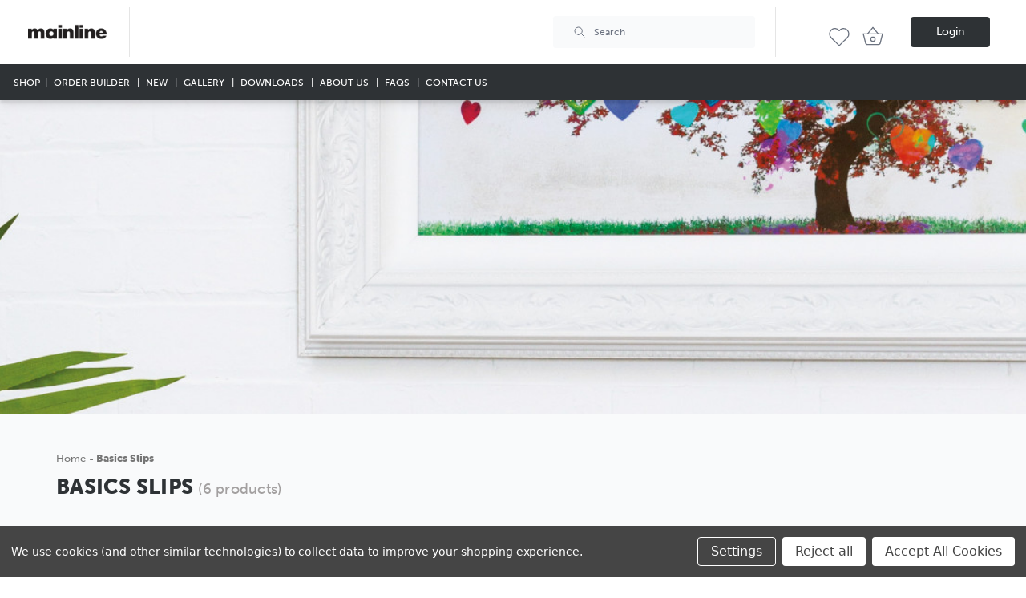

--- FILE ---
content_type: text/html; charset=UTF-8
request_url: https://mainlinemouldings.com/basics-slips
body_size: 21603
content:
<script type="text/javascript">
    document.addEventListener('DOMContentLoaded', () => {
      const category = {"facets":[{"facet":"Finish","type":"term","title":"Finish","visible":true,"start_collapsed":false,"display":"multi","filter_type":"custom_field","facet_id":470,"sort_order":"alphabetically","is_product_option":true,"show_product_counts":true,"items_count":10,"selected":false,"partial":"multi"},{"facet":"Product Material","type":"term","title":"Product Material","visible":true,"start_collapsed":false,"display":"multi","filter_type":"custom_field","facet_id":473,"sort_order":"alphabetically","is_product_option":true,"show_product_counts":true,"items_count":10,"selected":false,"partial":"multi"},{"facet":"Colour","type":"term","title":"Colour","visible":true,"start_collapsed":false,"display":"multi","filter_type":"custom_field","facet_id":474,"sort_order":"alphabetically","is_product_option":true,"show_product_counts":true,"items_count":10,"selected":false,"partial":"multi"},{"facet":"Profile Shape","type":"term","title":"Profile Shape","visible":true,"start_collapsed":false,"display":"multi","filter_type":"custom_field","facet_id":476,"sort_order":"alphabetically","is_product_option":true,"show_product_counts":true,"items_count":10,"selected":false,"partial":"multi"},{"facet":"Height Range","type":"term","title":"Height Range","visible":true,"start_collapsed":false,"display":"multi","filter_type":"custom_field","facet_id":477,"sort_order":"alphabetically","is_product_option":true,"show_product_counts":true,"items_count":10,"selected":false,"partial":"multi"},{"facet":"Width Range","type":"term","title":"Width Range","visible":true,"start_collapsed":false,"display":"multi","filter_type":"custom_field","facet_id":478,"sort_order":"alphabetically","is_product_option":true,"show_product_counts":true,"items_count":10,"selected":false,"partial":"multi"},{"facet":"Rebate Range","type":"term","title":"Rebate Range","visible":true,"start_collapsed":false,"display":"multi","filter_type":"custom_field","facet_id":481,"sort_order":"alphabetically","is_product_option":true,"show_product_counts":true,"items_count":10,"selected":false,"partial":"multi"},{"facet":"Sight Edge","type":"term","title":"Sight Edge","visible":true,"start_collapsed":false,"display":"multi","filter_type":"custom_field","facet_id":484,"sort_order":"alphabetically","is_product_option":true,"show_product_counts":true,"items_count":10,"selected":false,"partial":"multi"},{"facet":"Species","type":"term","title":"Species","visible":true,"start_collapsed":false,"display":"multi","filter_type":"custom_field","facet_id":489,"sort_order":"alphabetically","is_product_option":true,"show_product_counts":true,"items_count":10,"selected":false,"partial":"multi"},{"facet":"FSC","type":"term","title":"FSC","visible":true,"start_collapsed":false,"display":"multi","filter_type":"custom_field","facet_id":528,"sort_order":"alphabetically","is_product_option":true,"show_product_counts":true,"items_count":10,"selected":false,"partial":"multi"}],"faceted_search_enabled":true,"products":[{"id":8805,"sku":"POL-2333","name":"Moulding Slips 45mm Brushed White Scoop BASICS Polcore Moulding","url":"https://mainlinemouldings.com/scoop-45mm-white-basics-polcore-moulding/","brand":{"name":"Basics Slips"},"availability":"","summary":"45x32mm Brushed White Scoop Moulding Slip Basics Picture Frame MouldingMade from 80% to 95% recycled polystyrene and being 100% recyclable.&nbsp;\n&nbsp;\nWe can deliver any quantity of mouldings...","image":{"data":"https://cdn11.bigcommerce.com/s-nilat3yez1/images/stencil/{:size}/products/8805/13449/POL2333__03887.1669293096.386.513__46041.1688568499.jpg?c=1","alt":"Moulding Slips 45mm Brushed White Scoop BASICS Polcore Moulding"},"qty_in_cart":0,"pre_order":false,"has_options":true,"show_cart_action":true,"stock_level":32471,"low_stock_level":3000,"weight":{"formatted":"1.00 KGS","value":1},"demo":false,"date_added":"5th Jul 2023","add_to_wishlist_url":"/wishlist.php?action=add&product_id=8805","custom_fields":[{"id":35360,"name":"Colour","value":"White"},{"id":35361,"name":"Finish","value":"Brushed"},{"id":35362,"name":"Height","value":"32"},{"id":35364,"name":"Rebate","value":"9"},{"id":35365,"name":"Width","value":"45"},{"id":35366,"name":"Length","value":"2.9"},{"id":35367,"name":"Metre Price","value":"2.40"},{"id":35368,"name":"Offer","value":"BASICS"},{"id":35369,"name":"Height Range","value":"30-39mm"},{"id":35371,"name":"Width Range","value":"40-49mm"},{"id":35372,"name":"Product Material","value":"Polcore"},{"id":58686,"name":"Rebate Range","value":"5-9mm"},{"id":61995,"name":"Profile Shape","value":"Slip"},{"id":67836,"name":"Recycle Code","value":"6 PS"},{"id":76969,"name":"Basics ","value":"Yes"}],"images":[{"data":"https://cdn11.bigcommerce.com/s-nilat3yez1/images/stencil/{:size}/products/8805/13449/POL2333__03887.1669293096.386.513__46041.1688568499.jpg?c=1","alt":"Moulding Slips 45mm Brushed White Scoop BASICS Polcore Moulding"},{"data":"https://cdn11.bigcommerce.com/s-nilat3yez1/images/stencil/{:size}/products/8805/24547/Verona_White_Corner__68145.1742295593.jpg?c=1","alt":"Moulding Slips 45mm Brushed White Scoop BASICS Polcore Moulding"},{"data":"https://cdn11.bigcommerce.com/s-nilat3yez1/images/stencil/{:size}/products/8805/13450/POL2333vs__07956.1671106329.386.513__93803.1742295593.jpg?c=1","alt":"Moulding Slips 45mm Brushed White Scoop BASICS Polcore Moulding"}],"rating":0,"num_reviews":0,"price":{"without_tax":{"formatted":"£2.40","value":2.4,"currency":"GBP"},"tax_label":"VAT","price_range":{"min":{"without_tax":{"formatted":"£2.40","value":2.4,"currency":"GBP"},"tax_label":"VAT"},"max":{"without_tax":{"formatted":"£167.04","value":167.04,"currency":"GBP"},"tax_label":"VAT"}}},"category":["Polcore Basics","All Mouldings","Polcore Mouldings","Polcore Mouldings/Polcore Mouldings","Polcore Mouldings/Polcore Mouldings/Slips & Spacers","Polcore Basics/Polcore Basics Mouldings","Polcore Mouldings/Polcore - Ranges/Basics Slips","Polcore Basics/Polcore Basics Mouldings/White & Light","Polcore Basics/Polcore Basics Mouldings/Slips & Spacers","Polcore Mouldings/Polcore Mouldings/Slips & Spacers/Polcore Moulding Slips"]},{"id":5704,"sku":"POL-1100","name":"Moulding Slips 45mm Brushed Cream BASICS Polcore Moulding","url":"https://mainlinemouldings.com/basics-slip-cream-45mm-polcore-moulding/","brand":{"name":"Basics Slips"},"availability":"","summary":"45x25mm Brushed Off White Scoop Moulding Slip Basics Picture Frame MouldingMade from 80% to 95% recycled polystyrene and being 100% recyclable.&nbsp;\n&nbsp;\nWe can deliver any quantity of mouldings...","image":{"data":"https://cdn11.bigcommerce.com/s-nilat3yez1/images/stencil/{:size}/products/5704/7410/POL1100__20424.1669292176.386.513__21989.1724254763.jpg?c=1","alt":"Cream coloured slip picture moulding"},"qty_in_cart":0,"pre_order":false,"has_options":true,"show_cart_action":true,"stock_level":345,"low_stock_level":9999,"weight":{"formatted":"1.00 KGS","value":1},"demo":false,"date_added":"5th Jul 2023","add_to_wishlist_url":"/wishlist.php?action=add&product_id=5704","custom_fields":[{"id":1459,"name":"Colour","value":"Cream"},{"id":1460,"name":"Finish","value":"Brushed"},{"id":1461,"name":"Height","value":"25"},{"id":1462,"name":"Product Material","value":"Polcore"},{"id":1464,"name":"Rebate","value":"12"},{"id":1465,"name":"Width","value":"45"},{"id":1466,"name":"Length","value":"2.9"},{"id":1467,"name":"Metre Price","value":"2.17"},{"id":1468,"name":"Offer","value":"BASICS"},{"id":1469,"name":"Width Range","value":"40-49mm"},{"id":1470,"name":"Height Range","value":"25-29mm"},{"id":59318,"name":"Rebate Range","value":"10-14mm"},{"id":60432,"name":"Profile Shape","value":"Scoop"},{"id":67120,"name":"Recycle Code","value":"6 PS"},{"id":76679,"name":"Basics ","value":"Yes"}],"images":[{"data":"https://cdn11.bigcommerce.com/s-nilat3yez1/images/stencil/{:size}/products/5704/7411/POL1100vs__13549.1671106211.386.513__61051.1724254763.jpg?c=1","alt":"Cream coloured picture frame slip"},{"data":"https://cdn11.bigcommerce.com/s-nilat3yez1/images/stencil/{:size}/products/5704/7410/POL1100__20424.1669292176.386.513__21989.1724254763.jpg?c=1","alt":"Cream coloured slip picture moulding"},{"data":"https://cdn11.bigcommerce.com/s-nilat3yez1/images/stencil/{:size}/products/5704/23126/Recycle-6-Logo__28158.1724254764.jpg?c=1","alt":"Recycle 6 PS Logo"}],"rating":0,"num_reviews":0,"price":{"without_tax":{"formatted":"£2.17","value":2.17,"currency":"GBP"},"tax_label":"VAT","price_range":{"min":{"without_tax":{"formatted":"£2.17","value":2.17,"currency":"GBP"},"tax_label":"VAT"},"max":{"without_tax":{"formatted":"£169.91","value":169.91,"currency":"GBP"},"tax_label":"VAT"}}},"category":["Polcore Basics","All Mouldings","Obsolete","Polcore Mouldings","Polcore Mouldings/Polcore Mouldings","Polcore Mouldings/Polcore Mouldings/White & Light","Polcore Basics/Polcore Basics Mouldings","Polcore Mouldings/Polcore - Ranges/Basics Slips","Polcore Basics/Polcore Basics Mouldings/White & Light","Polcore Basics/Polcore Basics Mouldings/Slips & Spacers"]},{"id":5702,"sku":"POL-1099","name":"Moulding Slips 45mm Brushed White BASICS Polcore Moulding","url":"https://mainlinemouldings.com/basics-slip-white-45mm-polcore-moulding/","brand":{"name":"Basics Slips"},"availability":"","summary":"45x25mm Brushed White Scoop Moulding Slip Basics Picture Frame MouldingMade from 80% to 95% recycled polystyrene and being 100% recyclable.&nbsp;\n&nbsp;\nWe can deliver any quantity of mouldings...","image":{"data":"https://cdn11.bigcommerce.com/s-nilat3yez1/images/stencil/{:size}/products/5702/7406/POL1099__96719.1669292175.386.513__04090.1688558751.jpg?c=1","alt":"Moulding Slips 45mm Brushed White BASICS Polcore Moulding"},"qty_in_cart":0,"pre_order":false,"has_options":true,"show_cart_action":true,"stock_level":783,"low_stock_level":400,"weight":{"formatted":"1.00 KGS","value":1},"demo":false,"date_added":"5th Jul 2023","add_to_wishlist_url":"/wishlist.php?action=add&product_id=5702","custom_fields":[{"id":1433,"name":"Colour","value":"White"},{"id":1434,"name":"Finish","value":"Brushed"},{"id":1435,"name":"Height","value":"25"},{"id":1436,"name":"Product Material","value":"Polcore"},{"id":1438,"name":"Rebate","value":"12"},{"id":1439,"name":"Width","value":"45"},{"id":1440,"name":"Length","value":"2.9"},{"id":1441,"name":"Metre Price","value":"2.17"},{"id":1442,"name":"Offer","value":"BASICS"},{"id":1443,"name":"Width Range","value":"40-49mm"},{"id":1444,"name":"Height Range","value":"25-29mm"},{"id":59317,"name":"Rebate Range","value":"10-14mm"},{"id":60430,"name":"Profile Shape","value":"Scoop"},{"id":69240,"name":"Recycle Code","value":"6 PS"},{"id":76677,"name":"Basics ","value":"Yes"}],"images":[{"data":"https://cdn11.bigcommerce.com/s-nilat3yez1/images/stencil/{:size}/products/5702/7407/POL1099vs__12986.1671104234.386.513__03040.1688558752.jpg?c=1","alt":"Moulding Slips 45mm Brushed White BASICS Polcore Moulding"},{"data":"https://cdn11.bigcommerce.com/s-nilat3yez1/images/stencil/{:size}/products/5702/7406/POL1099__96719.1669292175.386.513__04090.1688558751.jpg?c=1","alt":"Moulding Slips 45mm Brushed White BASICS Polcore Moulding"}],"rating":0,"num_reviews":0,"price":{"without_tax":{"formatted":"£2.17","value":2.17,"currency":"GBP"},"tax_label":"VAT","price_range":{"min":{"without_tax":{"formatted":"£2.17","value":2.17,"currency":"GBP"},"tax_label":"VAT"},"max":{"without_tax":{"formatted":"£169.91","value":169.91,"currency":"GBP"},"tax_label":"VAT"}}},"category":["Polcore Basics","All Mouldings","Polcore Mouldings","Polcore Basics/Polcore Basics Mouldings","Polcore Mouldings/Polcore - Ranges/Basics Slips","Polcore Basics/Polcore Basics Mouldings/White & Light","Polcore Basics/Polcore Basics Mouldings/Slips & Spacers"]},{"id":5696,"sku":"POL-1096","name":"Moulding Slips 35mm Brushed Cream BASICS Polcore Moulding","url":"https://mainlinemouldings.com/basics-slip-cream-35mm-polcore-moulding/","brand":{"name":"Basics Slips"},"availability":"","summary":"35x20mm Brushed Off White Scoop Slip Basics Picture Frame MouldingMade from 80% to 95% recycled polystyrene and being 100% recyclable.&nbsp;\n&nbsp;\nWe can deliver any quantity of mouldings carefully...","image":{"data":"https://cdn11.bigcommerce.com/s-nilat3yez1/images/stencil/{:size}/products/5696/7394/POL1096__56105.1669292174.386.513__08769.1688558729.jpg?c=1","alt":"Moulding Slips 35mm Brushed Cream BASICS Polcore Moulding"},"qty_in_cart":0,"pre_order":false,"has_options":true,"show_cart_action":true,"stock_level":364,"low_stock_level":300,"weight":{"formatted":"1.00 KGS","value":1},"demo":false,"date_added":"5th Jul 2023","add_to_wishlist_url":"/wishlist.php?action=add&product_id=5696","custom_fields":[{"id":1354,"name":"Colour","value":"Cream"},{"id":1355,"name":"Finish","value":"Brushed"},{"id":1356,"name":"Height","value":"20"},{"id":1357,"name":"Product Material","value":"Polcore"},{"id":1359,"name":"Rebate","value":"9"},{"id":1360,"name":"Width","value":"35"},{"id":1361,"name":"Length","value":"2.9"},{"id":1362,"name":"Metre Price","value":"1.41"},{"id":1363,"name":"Offer","value":"BASICS"},{"id":1364,"name":"Width Range","value":"35-39mm"},{"id":1365,"name":"Height Range","value":"20-24mm"},{"id":58512,"name":"Rebate Range","value":"5-9mm"},{"id":60424,"name":"Profile Shape","value":"Slip"},{"id":69237,"name":"Recycle Code","value":"6 PS"},{"id":76671,"name":"Basics ","value":"Yes"}],"images":[{"data":"https://cdn11.bigcommerce.com/s-nilat3yez1/images/stencil/{:size}/products/5696/7395/POL1096vs__05815.1671106447.386.513__93047.1688558729.jpg?c=1","alt":"Moulding Slips 35mm Brushed Cream BASICS Polcore Moulding"},{"data":"https://cdn11.bigcommerce.com/s-nilat3yez1/images/stencil/{:size}/products/5696/7394/POL1096__56105.1669292174.386.513__08769.1688558729.jpg?c=1","alt":"Moulding Slips 35mm Brushed Cream BASICS Polcore Moulding"}],"rating":0,"num_reviews":0,"price":{"without_tax":{"formatted":"£1.41","value":1.41,"currency":"GBP"},"tax_label":"VAT","price_range":{"min":{"without_tax":{"formatted":"£1.41","value":1.41,"currency":"GBP"},"tax_label":"VAT"},"max":{"without_tax":{"formatted":"£196.27","value":196.27,"currency":"GBP"},"tax_label":"VAT"}}},"category":["Polcore Basics","All Mouldings","Polcore Mouldings","Polcore Basics/Polcore Basics Mouldings","Polcore Mouldings/Polcore - Ranges/Basics Slips","Polcore Basics/Polcore Basics Mouldings/White & Light","Polcore Basics/Polcore Basics Mouldings/Slips & Spacers"]},{"id":5694,"sku":"POL-1095","name":"Moulding Slips 35mm Brushed White BASICS Polcore Moulding","url":"https://mainlinemouldings.com/basics-slip-white-35mm-polcore-moulding/","brand":{"name":"Basics Slips"},"availability":"","summary":"35x20mm Brushed White Scoop Moulding Slip Basics Picture Frame MouldingMade from 80% to 95% recycled polystyrene and being 100% recyclable.&nbsp;\n&nbsp;\nWe can deliver any quantity of mouldings...","image":{"data":"https://cdn11.bigcommerce.com/s-nilat3yez1/images/stencil/{:size}/products/5694/7390/POL1095__12426.1669292173.386.513__49406.1688558721.jpg?c=1","alt":"Moulding Slips 35mm Brushed White BASICS Polcore Moulding"},"qty_in_cart":0,"pre_order":false,"has_options":true,"show_cart_action":true,"stock_level":2160,"low_stock_level":300,"weight":{"formatted":"1.00 KGS","value":1},"demo":false,"date_added":"5th Jul 2023","add_to_wishlist_url":"/wishlist.php?action=add&product_id=5694","custom_fields":[{"id":1329,"name":"Colour","value":"White"},{"id":1330,"name":"Finish","value":"Brushed"},{"id":1331,"name":"Height","value":"20"},{"id":1332,"name":"Product Material","value":"Polcore"},{"id":1334,"name":"Rebate","value":"9"},{"id":1335,"name":"Width","value":"35"},{"id":1336,"name":"Metre Price","value":"1.41"},{"id":1337,"name":"Offer","value":"BASICS"},{"id":1338,"name":"Width Range","value":"35-39mm"},{"id":1339,"name":"Height Range","value":"20-24mm"},{"id":52876,"name":"Length","value":"2.9"},{"id":58511,"name":"Rebate Range","value":"5-9mm"},{"id":60422,"name":"Profile Shape","value":"Slip"},{"id":69236,"name":"Recycle Code","value":"6 PS"},{"id":76670,"name":"Basics ","value":"Yes"}],"images":[{"data":"https://cdn11.bigcommerce.com/s-nilat3yez1/images/stencil/{:size}/products/5694/7391/POL1095vs__36615.1671104673.386.513__44931.1688558722.jpg?c=1","alt":"Moulding Slips 35mm Brushed White BASICS Polcore Moulding"},{"data":"https://cdn11.bigcommerce.com/s-nilat3yez1/images/stencil/{:size}/products/5694/7390/POL1095__12426.1669292173.386.513__49406.1688558721.jpg?c=1","alt":"Moulding Slips 35mm Brushed White BASICS Polcore Moulding"}],"rating":0,"num_reviews":0,"price":{"without_tax":{"formatted":"£1.41","value":1.41,"currency":"GBP"},"tax_label":"VAT","price_range":{"min":{"without_tax":{"formatted":"£1.41","value":1.41,"currency":"GBP"},"tax_label":"VAT"},"max":{"without_tax":{"formatted":"£196.27","value":196.27,"currency":"GBP"},"tax_label":"VAT"}}},"category":["Polcore Basics","All Mouldings","Polcore Mouldings","Polcore Basics/Polcore Basics Mouldings","Polcore Mouldings/Polcore - Ranges/Basics Slips","Polcore Basics/Polcore Basics Mouldings/White & Light","Polcore Basics/Polcore Basics Mouldings/Slips & Spacers"]},{"id":5698,"sku":"POL-1097","name":"Moulding Slips 25mm Brushed White BASICS Polcore Moulding","url":"https://mainlinemouldings.com/basics-slip-white-25mm-polcore-moulding/","brand":{"name":"Basics Slips"},"availability":"","summary":"25x20mm Brushed White Scoop Moulding Slip Basics Picture Frame MouldingMade from 80% to 95% recycled polystyrene and being 100% recyclable.&nbsp;\n&nbsp;\nWe can deliver any quantity of mouldings...","image":{"data":"https://cdn11.bigcommerce.com/s-nilat3yez1/images/stencil/{:size}/products/5698/7398/POL1097__88358.1669292174.386.513__66342.1688558736.jpg?c=1","alt":"Moulding Slips 25mm Brushed White BASICS Polcore Moulding"},"qty_in_cart":0,"pre_order":false,"has_options":true,"show_cart_action":true,"stock_level":1157,"low_stock_level":500,"weight":{"formatted":"1.00 KGS","value":1},"demo":false,"date_added":"5th Jul 2023","add_to_wishlist_url":"/wishlist.php?action=add&product_id=5698","custom_fields":[{"id":1381,"name":"Colour","value":"White"},{"id":1382,"name":"Finish","value":"Brushed"},{"id":1383,"name":"Height","value":"20"},{"id":1384,"name":"Product Material","value":"Polcore"},{"id":1386,"name":"Rebate","value":"10"},{"id":1387,"name":"Width","value":"25"},{"id":1388,"name":"Length","value":"2.9"},{"id":1389,"name":"Metre Price","value":"1.14"},{"id":1390,"name":"Offer","value":"BASICS"},{"id":1391,"name":"Width Range","value":"25-29mm"},{"id":1392,"name":"Height Range","value":"20-24mm"},{"id":58718,"name":"Rebate Range","value":"10-14mm"},{"id":60426,"name":"Profile Shape","value":"Scoop"},{"id":69238,"name":"Recycle Code","value":"6 PS"},{"id":76673,"name":"Basics ","value":"Yes"}],"images":[{"data":"https://cdn11.bigcommerce.com/s-nilat3yez1/images/stencil/{:size}/products/5698/7399/POL1097vs__20549.1671106442.386.513__87526.1688558736.jpg?c=1","alt":"Moulding Slips 25mm Brushed White BASICS Polcore Moulding"},{"data":"https://cdn11.bigcommerce.com/s-nilat3yez1/images/stencil/{:size}/products/5698/7398/POL1097__88358.1669292174.386.513__66342.1688558736.jpg?c=1","alt":"Moulding Slips 25mm Brushed White BASICS Polcore Moulding"}],"rating":0,"num_reviews":0,"price":{"without_tax":{"formatted":"£1.14","value":1.14,"currency":"GBP"},"tax_label":"VAT","price_range":{"min":{"without_tax":{"formatted":"£1.14","value":1.14,"currency":"GBP"},"tax_label":"VAT"},"max":{"without_tax":{"formatted":"£211.58","value":211.58,"currency":"GBP"},"tax_label":"VAT"}}},"category":["Polcore Basics","All Mouldings","Polcore Mouldings","Polcore Basics/Polcore Basics Mouldings","Polcore Mouldings/Polcore - Ranges/Basics Slips","Polcore Basics/Polcore Basics Mouldings/White & Light","Polcore Basics/Polcore Basics Mouldings/Slips & Spacers"]}],"selected":{"remove_all_url":"","items":[]},"show_compare":true,"meta":[],"state":[],"config":[],"name":"Basics Slips","image":{"data":"https://cdn11.bigcommerce.com/s-nilat3yez1/images/stencil/{:size}/n/basics_slips_brand_1691048440__63054.original.jpg","alt":"Basics Slips"},"search_error":false,"url":"https://mainlinemouldings.com/basics-slips"}
      localStorage.setItem('categoryId', 'search')
    })
    window.addEventListener('unload', () => {
      localStorage.removeItem('categoryId')
    })
</script>



<!DOCTYPE html>
<html class="no-js" lang="en">
    <head>
        <title>Basics Slips Products - Mainline Mouldings</title>
        <link rel="dns-prefetch preconnect" href="https://cdn11.bigcommerce.com/s-nilat3yez1" crossorigin><link rel="dns-prefetch preconnect" href="https://fonts.googleapis.com/" crossorigin><link rel="dns-prefetch preconnect" href="https://fonts.gstatic.com/" crossorigin>
        <link rel='canonical' href='https://mainlinemouldings.com/basics-slips' /><meta name='platform' content='bigcommerce.stencil' />
        
        

        <link href="https://cdn11.bigcommerce.com/s-nilat3yez1/product_images/Mainline_Favicon.png?t&#x3D;1712315910" rel="shortcut icon">
       
      
        <meta name="viewport" content="width=device-width, initial-scale=1.0, maximum-scale=1.0">

        <script>
            document.documentElement.className = document.documentElement.className.replace('no-js', 'js');
        </script>

        <script>
    function browserSupportsAllFeatures() {
        return window.Promise
            && window.fetch
            && window.URL
            && window.URLSearchParams
            && window.WeakMap
            // object-fit support
            && ('objectFit' in document.documentElement.style);
    }

    function loadScript(src) {
        var js = document.createElement('script');
        js.src = src;
        js.onerror = function () {
            console.error('Failed to load polyfill script ' + src);
        };
        document.head.appendChild(js);
    }

    if (!browserSupportsAllFeatures()) {
        loadScript('https://cdn11.bigcommerce.com/s-nilat3yez1/stencil/e05ed6f0-d422-013e-b83c-32fe1a9facfb/e/ac381910-888a-013d-156f-42dd7c658e0a/dist/theme-bundle.polyfills.js');
    }
</script>
        <script>window.consentManagerTranslations = `{"locale":"en","locales":{"consent_manager.data_collection_warning":"en","consent_manager.accept_all_cookies":"en","consent_manager.gdpr_settings":"en","consent_manager.data_collection_preferences":"en","consent_manager.manage_data_collection_preferences":"en","consent_manager.use_data_by_cookies":"en","consent_manager.data_categories_table":"en","consent_manager.allow":"en","consent_manager.accept":"en","consent_manager.deny":"en","consent_manager.dismiss":"en","consent_manager.reject_all":"en","consent_manager.category":"en","consent_manager.purpose":"en","consent_manager.functional_category":"en","consent_manager.functional_purpose":"en","consent_manager.analytics_category":"en","consent_manager.analytics_purpose":"en","consent_manager.targeting_category":"en","consent_manager.advertising_category":"en","consent_manager.advertising_purpose":"en","consent_manager.essential_category":"en","consent_manager.esential_purpose":"en","consent_manager.yes":"en","consent_manager.no":"en","consent_manager.not_available":"en","consent_manager.cancel":"en","consent_manager.save":"en","consent_manager.back_to_preferences":"en","consent_manager.close_without_changes":"en","consent_manager.unsaved_changes":"en","consent_manager.by_using":"en","consent_manager.agree_on_data_collection":"en","consent_manager.change_preferences":"en","consent_manager.cancel_dialog_title":"en","consent_manager.privacy_policy":"en","consent_manager.allow_category_tracking":"en","consent_manager.disallow_category_tracking":"en"},"translations":{"consent_manager.data_collection_warning":"We use cookies (and other similar technologies) to collect data to improve your shopping experience.","consent_manager.accept_all_cookies":"Accept All Cookies","consent_manager.gdpr_settings":"Settings","consent_manager.data_collection_preferences":"Website Data Collection Preferences","consent_manager.manage_data_collection_preferences":"Manage Website Data Collection Preferences","consent_manager.use_data_by_cookies":" uses data collected by cookies and JavaScript libraries to improve your shopping experience.","consent_manager.data_categories_table":"The table below outlines how we use this data by category. To opt out of a category of data collection, select 'No' and save your preferences.","consent_manager.allow":"Allow","consent_manager.accept":"Accept","consent_manager.deny":"Deny","consent_manager.dismiss":"Dismiss","consent_manager.reject_all":"Reject all","consent_manager.category":"Category","consent_manager.purpose":"Purpose","consent_manager.functional_category":"Functional","consent_manager.functional_purpose":"Enables enhanced functionality, such as videos and live chat. If you do not allow these, then some or all of these functions may not work properly.","consent_manager.analytics_category":"Analytics","consent_manager.analytics_purpose":"Provide statistical information on site usage, e.g., web analytics so we can improve this website over time.","consent_manager.targeting_category":"Targeting","consent_manager.advertising_category":"Advertising","consent_manager.advertising_purpose":"Used to create profiles or personalize content to enhance your shopping experience.","consent_manager.essential_category":"Essential","consent_manager.esential_purpose":"Essential for the site and any requested services to work, but do not perform any additional or secondary function.","consent_manager.yes":"Yes","consent_manager.no":"No","consent_manager.not_available":"N/A","consent_manager.cancel":"Cancel","consent_manager.save":"Save","consent_manager.back_to_preferences":"Back to Preferences","consent_manager.close_without_changes":"You have unsaved changes to your data collection preferences. Are you sure you want to close without saving?","consent_manager.unsaved_changes":"You have unsaved changes","consent_manager.by_using":"By using our website, you're agreeing to our","consent_manager.agree_on_data_collection":"By using our website, you're agreeing to the collection of data as described in our ","consent_manager.change_preferences":"You can change your preferences at any time","consent_manager.cancel_dialog_title":"Are you sure you want to cancel?","consent_manager.privacy_policy":"Privacy Policy","consent_manager.allow_category_tracking":"Allow [CATEGORY_NAME] tracking","consent_manager.disallow_category_tracking":"Disallow [CATEGORY_NAME] tracking"}}`;</script>

        <script>
            window.lazySizesConfig = window.lazySizesConfig || {};
            window.lazySizesConfig.loadMode = 1;
        </script>
        <script async src="https://cdn11.bigcommerce.com/s-nilat3yez1/stencil/e05ed6f0-d422-013e-b83c-32fe1a9facfb/e/ac381910-888a-013d-156f-42dd7c658e0a/dist/theme-bundle.head_async.js"></script>
        
        <link href="https://fonts.googleapis.com/css?family=Montserrat:700,500&display=block" rel="stylesheet">
        
        <link rel="preload" href="https://cdn11.bigcommerce.com/s-nilat3yez1/stencil/e05ed6f0-d422-013e-b83c-32fe1a9facfb/e/ac381910-888a-013d-156f-42dd7c658e0a/dist/theme-bundle.font.js" as="script">
        <script async src="https://cdn11.bigcommerce.com/s-nilat3yez1/stencil/e05ed6f0-d422-013e-b83c-32fe1a9facfb/e/ac381910-888a-013d-156f-42dd7c658e0a/dist/theme-bundle.font.js"></script>
        <link rel="stylesheet" href="https://cdn.jsdelivr.net/npm/photoswipe@5/dist/photoswipe.css" />


        <link data-stencil-stylesheet href="https://cdn11.bigcommerce.com/s-nilat3yez1/stencil/e05ed6f0-d422-013e-b83c-32fe1a9facfb/e/ac381910-888a-013d-156f-42dd7c658e0a/css/theme-ec10f800-d422-013e-1272-5250c13f0b19.css" rel="stylesheet">

        <!-- Start Tracking Code for analytics_googleanalytics4 -->

<script data-cfasync="false" src="https://cdn11.bigcommerce.com/shared/js/google_analytics4_bodl_subscribers-358423becf5d870b8b603a81de597c10f6bc7699.js" integrity="sha256-gtOfJ3Avc1pEE/hx6SKj/96cca7JvfqllWA9FTQJyfI=" crossorigin="anonymous"></script>
<script data-cfasync="false">
  (function () {
    window.dataLayer = window.dataLayer || [];

    function gtag(){
        dataLayer.push(arguments);
    }

    function initGA4(event) {
         function setupGtag() {
            function configureGtag() {
                gtag('js', new Date());
                gtag('set', 'developer_id.dMjk3Nj', true);
                gtag('config', 'G-VC0EN8QV7M');
            }

            var script = document.createElement('script');

            script.src = 'https://www.googletagmanager.com/gtag/js?id=G-VC0EN8QV7M';
            script.async = true;
            script.onload = configureGtag;

            document.head.appendChild(script);
        }

        setupGtag();

        if (typeof subscribeOnBodlEvents === 'function') {
            subscribeOnBodlEvents('G-VC0EN8QV7M', true);
        }

        window.removeEventListener(event.type, initGA4);
    }

    gtag('consent', 'default', {"ad_storage":"denied","ad_user_data":"denied","ad_personalization":"denied","analytics_storage":"denied","functionality_storage":"denied"})
            

    var eventName = document.readyState === 'complete' ? 'consentScriptsLoaded' : 'DOMContentLoaded';
    window.addEventListener(eventName, initGA4, false);
  })()
</script>

<!-- End Tracking Code for analytics_googleanalytics4 -->

<!-- Start Tracking Code for analytics_siteverification -->

<meta name="google-site-verification" content="iq9jeAL0DRBJFPxw70k5Q4_lwdJtHTax3ucEMuFikno" />

<!-- End Tracking Code for analytics_siteverification -->


<script>window.consentManagerStoreConfig = function () { return {"storeName":"Mainline Mouldings","privacyPolicyUrl":"","writeKey":null,"improvedConsentManagerEnabled":true,"AlwaysIncludeScriptsWithConsentTag":true}; };</script>
<script type="text/javascript" src="https://cdn11.bigcommerce.com/shared/js/bodl-consent-32a446f5a681a22e8af09a4ab8f4e4b6deda6487.js" integrity="sha256-uitfaufFdsW9ELiQEkeOgsYedtr3BuhVvA4WaPhIZZY=" crossorigin="anonymous" defer></script>
<script type="text/javascript" src="https://cdn11.bigcommerce.com/shared/js/storefront/consent-manager-config-3013a89bb0485f417056882e3b5cf19e6588b7ba.js" defer></script>
<script type="text/javascript" src="https://cdn11.bigcommerce.com/shared/js/storefront/consent-manager-08633fe15aba542118c03f6d45457262fa9fac88.js" defer></script>
<script type="text/javascript">
var BCData = {};
</script>
<script src='https://r1-t.trackedlink.net/bigcommerce/11954A8299134CAF7W2QE2A7D3C71E86BE52/739E6F93A650BC9B2TTBC4E2ACA1637FE4F/ddgtag.js'  ></script>
 <script data-cfasync="false" src="https://microapps.bigcommerce.com/bodl-events/1.9.4/index.js" integrity="sha256-Y0tDj1qsyiKBRibKllwV0ZJ1aFlGYaHHGl/oUFoXJ7Y=" nonce="" crossorigin="anonymous"></script>
 <script data-cfasync="false" nonce="">

 (function() {
    function decodeBase64(base64) {
       const text = atob(base64);
       const length = text.length;
       const bytes = new Uint8Array(length);
       for (let i = 0; i < length; i++) {
          bytes[i] = text.charCodeAt(i);
       }
       const decoder = new TextDecoder();
       return decoder.decode(bytes);
    }
    window.bodl = JSON.parse(decodeBase64("[base64]"));
 })()

 </script>

<script nonce="">
(function () {
    var xmlHttp = new XMLHttpRequest();

    xmlHttp.open('POST', 'https://bes.gcp.data.bigcommerce.com/nobot');
    xmlHttp.setRequestHeader('Content-Type', 'application/json');
    xmlHttp.send('{"store_id":"1002578345","timezone_offset":"0.0","timestamp":"2026-01-21T19:54:02.52779300Z","visit_id":"eecff83c-ea7a-41b3-896e-ec44fb2cd717","channel_id":1}');
})();
</script>

        <link rel="preload" href="https://cdn11.bigcommerce.com/s-nilat3yez1/stencil/e05ed6f0-d422-013e-b83c-32fe1a9facfb/e/ac381910-888a-013d-156f-42dd7c658e0a/dist/theme-bundle.main.js" as="script">
        <link rel="stylesheet" href="https://use.typekit.net/gfd5ddq.css">
    </head>
    <body class=" font-custom ">
        <div class="tailwind">
            
<div data-content-region="header_bottom--global"><div data-layout-id="a99b0f9d-e644-4523-a9d0-6ee6c26f5c5b">       <div data-sub-layout-container="e3de263a-6826-47bf-993a-19282fa8b26c" data-layout-name="Layout">
    <style data-container-styling="e3de263a-6826-47bf-993a-19282fa8b26c">
        [data-sub-layout-container="e3de263a-6826-47bf-993a-19282fa8b26c"] {
            box-sizing: border-box;
            display: flex;
            flex-wrap: wrap;
            z-index: 0;
            position: relative;
            height: ;
            padding-top: 0px;
            padding-right: 0px;
            padding-bottom: 0px;
            padding-left: 0px;
            margin-top: 0px;
            margin-right: 0px;
            margin-bottom: 0px;
            margin-left: 0px;
            border-width: 0px;
            border-style: solid;
            border-color: #333333;
        }

        [data-sub-layout-container="e3de263a-6826-47bf-993a-19282fa8b26c"]:after {
            display: block;
            position: absolute;
            top: 0;
            left: 0;
            bottom: 0;
            right: 0;
            background-size: cover;
            z-index: auto;
        }
    </style>

    <div data-sub-layout="164189c7-7747-4a3d-b888-7b71e4f790b2">
        <style data-column-styling="164189c7-7747-4a3d-b888-7b71e4f790b2">
            [data-sub-layout="164189c7-7747-4a3d-b888-7b71e4f790b2"] {
                display: flex;
                flex-direction: column;
                box-sizing: border-box;
                flex-basis: 100%;
                max-width: 100%;
                z-index: 0;
                position: relative;
                height: ;
                padding-top: 0px;
                padding-right: 10.5px;
                padding-bottom: 0px;
                padding-left: 10.5px;
                margin-top: 0px;
                margin-right: 0px;
                margin-bottom: 0px;
                margin-left: 0px;
                border-width: 0px;
                border-style: solid;
                border-color: #333333;
                justify-content: center;
            }
            [data-sub-layout="164189c7-7747-4a3d-b888-7b71e4f790b2"]:after {
                display: block;
                position: absolute;
                top: 0;
                left: 0;
                bottom: 0;
                right: 0;
                background-size: cover;
                z-index: auto;
            }
            @media only screen and (max-width: 700px) {
                [data-sub-layout="164189c7-7747-4a3d-b888-7b71e4f790b2"] {
                    flex-basis: 100%;
                    max-width: 100%;
                }
            }
        </style>
    </div>
</div>

</div></div>

<header class="header sticky top-0 shadow-lg font-custom" role="banner">

    <div class="">
    <div class=" relative ">
        <div class="bg-white dark:bg-gray-800">

            <nav class="">
                    <div class=" flex flex-row justify-between mb-20 md:mb-0">
                    <div class="flex space-x-3 items-center lg:pl-7 sm:pl-6 sm:py-6 pl-4 pr-8">
                        <h1 class="header-logo header-logo--center w-28">
                            <a href="https://mainlinemouldings.com/" class="header-logo__link" data-header-logo-link>
        <div class="header-logo-image-container-x">
            <img class="header-logo-image"
                 src="https://cdn11.bigcommerce.com/s-nilat3yez1/images/stencil/250x52/mainline_logo_black_1712315909__39112.original.png"
                 srcset="https://cdn11.bigcommerce.com/s-nilat3yez1/images/stencil/250x100/mainline_logo_black_1712315909__39112.original.png"
                 alt="Mainline Mouldings"
                 title="Mainline Mouldings">
        </div>
</a>
                        </h1>
                    </div>

                    <!-- new web site modal popup  -->
                    <div class="fixed inset-x-0 z-40 p-6 pt-24 pl-12 md:pt-6 md:pl-52 hidden" id="popup-new-website">
                        <div class="relative max-w-[280px] bg-[#2F55CD] p-6 shadow-sm ">
                            <div class="hidden md:block triangle-left -start-5 top-3.5 "></div>
                            <div class="triangle-top block md:hidden start-2 -top-5 "></div>
                          <button
                            type="button"
                            class="absolute -end-2.5 -top-2.5 rounded-full bg-[#2e3235] hover:bg-[#666666] p-1"
                            id="popup-close-btn"
                            >
                            <span class="sr-only">Close</span>
                            <svg
                              xmlns="http://www.w3.org/2000/svg"
                              class="h-6 w-6 text-white"
                              viewBox="0 0 20 20"
                              fill="currentColor"
                            >
                              <path
                                fill-rule="evenodd"
                                d="M4.293 4.293a1 1 0 011.414 0L10 8.586l4.293-4.293a1 1 0 111.414 1.414L11.414 10l4.293 4.293a1 1 0 01-1.414 1.414L10 11.414l-4.293 4.293a1 1 0 01-1.414-1.414L8.586 10 4.293 5.707a1 1 0 010-1.414z"
                                clip-rule="evenodd"
                              />
                            </svg>
                          </button>
                      
                          <div class="">
                            <h2 class="text-lg uppercase font-bold text-white pb-3">We've made some changes</h2>
                            <p class="text-white ">Our website has some exciting new features to make your experience even better. 
                                <a class="text-[#ecab49] hover:text-[#FFD79A]" href="/new-website-landing-page/" id="find-out-more-link">Find out more</a>.
                            </p>     
                          </div>
                        </div>
                    </div>


                    <!-- For large (i.e. desktop and laptop sized screen) -->
                    <div
                        class="lg:flex absolute top-28 w-full my-auto md:relative md:top-0 bg-white  md:w-auto px-7 border-t md:border-r md:border-l md:border-t-0 border-gray-200 py-3 flex-auto justify-between flex-row items-center">
                        <!---->
                       
                            <div>
                            </div>
                     
                            <div class="lg:w-72">
                                <!-- <form id="topSearch" class="w-full md:w-56" action="/search.php">
    <fieldset class="">
        <div class="focus-within:ring focus-within:ring-offset-2 focus-within:ring-gray-800 bg-gray-50 flex items-center px-4 py-3.5 space-x-3 rounded ">
            <img src="https://cdn11.bigcommerce.com/s-nilat3yez1/stencil/e05ed6f0-d422-013e-b83c-32fe1a9facfb/e/ac381910-888a-013d-156f-42dd7c658e0a/icons/magnify.svg" alt="search" />                                    
            <input autocomplete="off" aria-label="Search Bar" class="!ring-0 focus:outline-none w-56 border-0 p-0 xl:w-64 bg-gray-50 font-normal text-sm leading-4 text-gray-500 placeholder-gray-500 " id="search_query_adv" name="search_query_adv" type="text" placeholder="Search" value="">
        </div>
    </fieldset>
</form>
 -->
                        
                                <script type="text/javascript">
    const customer = "";
    const customerID = "";
    let sku = "";
    const productID = "";
</script>

<div class="relative z-30">
    <form name="quick-search-form" class="form w-full md:w-72 mb-0"  onsubmit="return false" data-url="/search.php" data-quick-search-form>
        <fieldset class="form-fieldset ">
            <div class="focus-within:ring focus-within:ring-offset-2 focus-within:ring-gray-800 bg-gray-50 flex items-center px-4 py-3.5 space-x-3 mb-0 rounded form-field">
                <img src="https://cdn11.bigcommerce.com/s-nilat3yez1/stencil/e05ed6f0-d422-013e-b83c-32fe1a9facfb/e/ac381910-888a-013d-156f-42dd7c658e0a/icons/magnify.svg" alt="search" />    
                                              
                <input autocomplete="off"  data-search-quick aria-label="Search Bar" class="!ring-0 focus:outline-none max-w-56 border-0 p-0 xl:max-w-64 max-w-full bg-gray-50 font-normal text-sm leading-4 text-gray-500 placeholder-gray-500 " id="search_query_adv" name="search_query_adv" type="text" placeholder="Search" value="">
            </div>
        </fieldset>
    </form>
    <section class="quickSearchResults" data-bind="html: results"></section>
    <p role="status"
       aria-live="polite"
       class="aria-description--hidden"
       data-search-aria-message-predefined-text="product results for"
    ></p>
</div>
                                </div>
                    </div>
                    <div class="flex justify-end flex-row lg:pr-7 sm:pr-6 py-6 pr-4 pl-8 ">
                        <nav class="navUser relative inset-auto transform-none">
        
    <ul class="navUser-section navUser-section--alt flex items-center">
        <li class="navUser-item">
            <a class="navUser-action navUser-item--compare"
               href="/compare"
               data-compare-nav
               aria-label="Compare"
            >
                Compare <span class="countPill countPill--positive countPill--alt"></span>
            </a>
        </li>


        
        
     
        
        <li class="navUser-item navUser-item--cart top-auto ">
            <a href="/wishlist.php" class="inline-block relative w-10 h-10 md:p-2 md:ml-2 p-0 mr-4 lg:mr-0 rm-transform">
                <svg xmlns="http://www.w3.org/2000/svg" class="icon-tabler icon-tabler-heart" width="32" height="32" viewBox="0 0 24 24" stroke-width="1" stroke="#6B727F" fill="none" stroke-linecap="round" stroke-linejoin="round">
                    <path stroke="none" d="M0 0h24v24H0z" fill="none"/>
                    <path d="M19.5 13.572l-7.5 7.428l-7.5 -7.428m0 0a5 5 0 1 1 7.5 -6.566a5 5 0 1 1 7.5 6.572" />
                  </svg> </a>
            </li>
        <li class="navUser-item navUser-item--cart top-auto ">
       

            <a href="/cart.php" class="inline-block relative w-10 h-10 md:p-2 md:ml-2 p-0 mr-4 lg:mr-0 rm-transform">
                <svg xmlns="http://www.w3.org/2000/svg" class="icon-tabler icon-tabler-basket" width="32" height="32" viewBox="0 0 24 24" stroke-width="1" stroke="#6B727F" fill="none" stroke-linecap="round" stroke-linejoin="round">
                    <path stroke="none" d="M0 0h24v24H0z" fill="none"/>
                    <polyline points="7 10 12 4 17 10" />
                    <path d="M21 10l-2 8a2 2.5 0 0 1 -2 2h-10a2 2.5 0 0 1 -2 -2l-2 -8z" />
                    <circle cx="12" cy="15" r="2" />
                  </svg> </a>
              <span class="countPill cart-item-quantity absolute  bg-primary-100 left-6 bottom-8 md:left-8 md:bottom-7"></span>
              <!--<span class="countPill cart-item-quantity absolute  bg-secondary-100 left-2 bottom-8 md:left-1 md:bottom-7"></span>-->
            <div class="dropdown-menu" id="cart-preview-dropdown" data-dropdown-content aria-hidden="true"></div>
        </li>

        <li class="navUser-item navUser-item--account ml-10">
                <a class="button text-white button--primary mb-0"
                   href="/login.php"
                   aria-label="Login"
                >
                    Login
                </a>
                
        </li>


        <!-- Burger Icon -->
        <li class="block relative float-left">
            <div id="bgIcon" data-mobile-menu-toggle="menu"
                class="focus:outline-none focus:ring focus:ring-offset-2 focus:ring-gray-800 block md:hidden cursor-pointer lg:pr-7 sm:pr-6 py-6 pr-4">
                <img class="burger" src="https://cdn11.bigcommerce.com/s-nilat3yez1/stencil/e05ed6f0-d422-013e-b83c-32fe1a9facfb/e/ac381910-888a-013d-156f-42dd7c658e0a/icons/header-4-svg5.svg"
                    alt="burger" />
                <img class="hidden cross"
                    src="https://cdn11.bigcommerce.com/s-nilat3yez1/stencil/e05ed6f0-d422-013e-b83c-32fe1a9facfb/e/ac381910-888a-013d-156f-42dd7c658e0a/icons/header-4-svg6.svg" alt="cross" />
            </div>
        </li>
    </ul>

</nav>
                    </div>
                </div>

                <!-- for medium-sized devices -->
                <!-- <div class="lg:hidden  sm:flex flex-col lg:px-7 sm:px-6 px-4 ">
                    <hr class=" w-full bg-gray-200 ">
                    <div class="lg:hidden flex flex-auto justify-between mt-3 flex-row pb-4 items-center ">
                  

                    </div>
                </div> -->
            </nav>
        </div>
    </div>
    
</div>
    <div class="navPages-container bg-white md:bg-gray-700 md:text-white bottom-auto pt-0 md:mt-0" id="menu" data-menu>
        <nav class="navPages nav-mobile-menu sm-only:flex sm-only:flex-col">

    <ul class="navPages-list divide-y-rm divide-gray-250 md:divide-y-rm-0">
        <li class="navPages-item">
            <a id="shop-btn" class="md:text-xs lg:text-sm py-4 px-2 navPages-action has-subMenu focus:!outline-none text-gray-700 md:text-white  hover:text-primary-100"
                href="#" data-collapsible="navPages-shop-menu" aria-controls="navPages-shop-menu" aria-expanded="false"
                aria-label="mainline shop menu">
                Shop
                <svg xmlns="http://www.w3.org/2000/svg" class="block md:hidden icon icon-tabler icon-tabler-chevron-down fill-none" width="24" height="24" viewBox="0 0 24 24" stroke-width="2" stroke="currentColor" fill="none" stroke-linecap="round" stroke-linejoin="round">
                    <path stroke="none" d="M0 0h24v24H0z" fill="none"></path>
                    <path d="M6 9l6 6l6 -6"></path>
                </svg>
            </a>
            <div id="navPages-shop-menu" role="menu" aria-orientation="vertical" aria-labelledby="shop-button"
                tabindex="-1"
                class="navPage-subMenu text-black mx-auto md:bg-gray-50 !p-0 md:absolute w-full left-0 md:top-full z-50 transition">
                <div class="hidden md:block bg-gray-700 border-gray-50 border-t">
    <div class="container py-16">
        <h2 class="uppercase text-3xl font-bold text-white mb-4">Search for your perfect moulding</h2>
        
        <form class="form mb-0" id="advanced-filter-content-menu" data-navmenu-filters-form>
            <div class="grid gap-4 grid-cols-1 sm:grid-cols-4">
                <fieldset class="form-fieldset">
                    <select class="form-select rounded" name="moulding-type" id="moulding-type">
                        <!-- <option id="moulding-type-all" selected value="491">Wood or Polcore (both) please</option> -->
                                <option value="856" data-url="https://mainlinemouldings.com/all-mouldings/">All Mouldings</option>
                                <option value="865" data-url="https://mainlinemouldings.com/wood-mouldings/">Wood Mouldings</option>
                                <option value="866" data-url="https://mainlinemouldings.com/polcore-mouldings/">Polcore Mouldings</option>
                    </select>
                </fieldset>
                <fieldset class="form-fieldset">
                    <select class="form-select rounded" name="moulding-colour" id="moulding-colour">
                        <option value="">Colour (all)</option>
                    </select>
                </fieldset>
                <fieldset class="form-fieldset">
                    <select class="form-select rounded" name="moulding-finish" id="moulding-finish">
                        <option value="">Finish (all)</option>
                    </select>
                </fieldset>
                <button class="ml-8 button bg-primary-100 text-white text-base hover:bg-primary-50 disabled:bg-gray-200 transition flex items-center justify-center group"
                    id="navmenu-filter-form-submit"
                    type="submit"
                    name="submit"
                >
                    <svg class="hidden group-disabled:block animate-spin -ml-1 mr-3 h-5 w-5 text-white" xmlns="http://www.w3.org/2000/svg" fill="none" viewBox="0 0 24 24">
                        <circle class="opacity-25" cx="12" cy="12" r="10" stroke="currentColor" stroke-width="4"></circle>
                        <path class="opacity-75" fill="currentColor" d="M4 12a8 8 0 018-8V0C5.373 0 0 5.373 0 12h4zm2 5.291A7.962 7.962 0 014 12H0c0 3.042 1.135 5.824 3 7.938l3-2.647z"></path>
                    </svg>
                    Search
                </button>
            </div>
        </form>
    </div>
</div>
<script>
    // pull in api key from theme settings
	const APItoken = "eyJ0eXAiOiJKV1QiLCJhbGciOiJFUzI1NiJ9.[base64].sIO3Yzkpe1FZl3TFWONNlYpcmJWMZ59amNfa9KOkuynefH8ej3SnggBQb4-h2BVP782CAoL3McnkCj_bnOPQVQ";
    const APItokenLocal = "eyJ0eXAiOiJKV1QiLCJhbGciOiJFUzI1NiJ9.[base64].VT6v6_--oKQaTfQIN8suB40R8rLn9mwkW6wCTjK5Ya4MOm-oqUo6U9zoki6SgbpWgMoESV53NApSOw4rVI2abQ";
    const betterDiscountView = "true";
    let HolderForVariantDiscounts =[];

</script>
                <div class="p-4 md:px-4 md:py-8 md:shadow-lg overflow-auto md:h-full">
                    <div class="flex flex-col divide-y-rm divide-gray-250 md:divide-y-rm-0 md:mx-auto md:text-center md:grid-cols-3 md:grid lg:text-left w-full lg:grid-cols-5 xl:grid-cols-6 2xl:grid-cols-7 md:gap-0 relative">

                            
                            
                            


                            
                            
                            


                            
                            
                            


                            
                            
                            


                            
                            
                            


                            
                            
                            


                                <!-- hide the ranges -->

                                    <ul class="mb-auto lg:h-full lg:w-full md:pb-10">
                                        <li class="text-base leading-relaxed transition p-4 md:p-0">
                                                <div class="block md:border-l md:px-2 md:pt-10 md:h-full relative">
                                                    <h3 class="sm-only:text-sm text-base md:text-lg md:font-bold uppercase leading-none transition mb-4 md:mb-2 md:absolute left-2 top-0 ">
                                                        <a href="https://mainlinemouldings.com/wood-mouldings/"
                                                            class="lg:w-[200px] md:text-left lg:text-left flex flex-col gap-4 group transition text-primary group focus:!outline-none text-gray-700  hover:text-primary-100">
                                                            Wood Mouldings 
                                                        </a>
                                                    </h3>

                                                        <img alt="Wood Mouldings" class="hidden md:block md:mx-auto w-full"
                                                            src="https://cdn11.bigcommerce.com/s-nilat3yez1/images/stencil/original/z/all_wood_manhattan_ml__62167.original.jpg">
                                                    <a href="https://mainlinemouldings.com/wood-mouldings/wood-mouldings/"
                                                        class="text-left text-gray-700 hover:text-primary-100 md:pr-2 md:pt-3 md:pb-2 leading-5 block sm-only:text-sm text-base">
                                                        Wood Mouldings
                                                    </a>

                                                        <ul class="hidden lg:block">
                                                                <li class="text-xs normal-case leading-relaxed transition ">
                                                                    <a href="https://mainlinemouldings.com/mouldings/wood---mouldings/black-and-dark/" class="text-gray-700 hover:text-primary-100">
                                                                        Black &amp; Dark
                                                                    </a>
                                                                </li>
                                                                <li class="text-xs normal-case leading-relaxed transition ">
                                                                    <a href="https://mainlinemouldings.com/wood-mouldings/wood-ndash-gallery/wood-gallery-bronze/" class="text-gray-700 hover:text-primary-100">
                                                                        Bronze
                                                                    </a>
                                                                </li>
                                                                <li class="text-xs normal-case leading-relaxed transition ">
                                                                    <a href="https://mainlinemouldings.com/wood-mouldings/all-wood-mouldings/colours/" class="text-gray-700 hover:text-primary-100">
                                                                        Colours
                                                                    </a>
                                                                </li>
                                                                <li class="text-xs normal-case leading-relaxed transition ">
                                                                    <a href="https://mainlinemouldings.com/wood-mouldings/all-wood-mouldings/gold/" class="text-gray-700 hover:text-primary-100">
                                                                        Gold
                                                                    </a>
                                                                </li>
                                                                <li class="text-xs normal-case leading-relaxed transition ">
                                                                    <a href="https://mainlinemouldings.com/wood-mouldings/wood-ndash-gallery/wood-gallery-l-shapes/" class="text-gray-700 hover:text-primary-100">
                                                                        L Shapes
                                                                    </a>
                                                                </li>
                                                                <li class="text-xs normal-case leading-relaxed transition ">
                                                                    <a href="https://mainlinemouldings.com/wood-mouldings/all-wood-mouldings/mdf/" class="text-gray-700 hover:text-primary-100">
                                                                        MDF
                                                                    </a>
                                                                </li>
                                                                <li class="text-xs normal-case leading-relaxed transition ">
                                                                    <a href="https://mainlinemouldings.com/wood-mouldings/all-wood-mouldings/ornate/" class="text-gray-700 hover:text-primary-100">
                                                                        Ornate
                                                                    </a>
                                                                </li>
                                                                <li class="text-xs normal-case leading-relaxed transition ">
                                                                    <a href="https://mainlinemouldings.com/wood-mouldings/all-wood-mouldings/silver/" class="text-gray-700 hover:text-primary-100">
                                                                        Silver
                                                                    </a>
                                                                </li>
                                                                <li class="text-xs normal-case leading-relaxed transition ">
                                                                    <a href="https://mainlinemouldings.com/wood-mouldings/wood-slips-and-spacers/" class="text-gray-700 hover:text-primary-100">
                                                                        Slips &amp; Spacers
                                                                    </a>
                                                                </li>
                                                                <li class="text-xs normal-case leading-relaxed transition ">
                                                                    <a href="https://mainlinemouldings.com/wood-mouldings/all-wood-mouldings/stretcher-mouldings/" class="text-gray-700 hover:text-primary-100">
                                                                        Stretcher Mouldings
                                                                    </a>
                                                                </li>
                                                                <li class="text-xs normal-case leading-relaxed transition ">
                                                                    <a href="https://mainlinemouldings.com/wood-mouldings/all-wood-mouldings/unfinished/" class="text-gray-700 hover:text-primary-100">
                                                                        Unfinished
                                                                    </a>
                                                                </li>
                                                                <li class="text-xs normal-case leading-relaxed transition ">
                                                                    <a href="https://mainlinemouldings.com/wood-mouldings/wood---mouldings/white-and-light" class="text-gray-700 hover:text-primary-100">
                                                                        White &amp; Light
                                                                    </a>
                                                                </li>
                                                                <li class="text-xs normal-case leading-relaxed transition ">
                                                                    <a href="https://mainlinemouldings.com/wood-mouldings/all-wood-mouldings/wood-tones/" class="text-gray-700 hover:text-primary-100">
                                                                        Wood Tones
                                                                    </a>
                                                                </li>
                                                        </ul>
                                                </div>
                                        </li>
                                    </ul>




                            
                            
                            


                                <!-- hide the ranges -->

                                    <ul class="mb-auto lg:h-full lg:w-full md:pb-10">
                                        <li class="text-base leading-relaxed transition p-4 md:p-0">
                                                <div class="block md:border-l md:px-2 md:pt-10 md:h-full relative">
                                                    <h3 class="sm-only:text-sm text-base md:text-lg md:font-bold uppercase leading-none transition mb-4 md:mb-2 md:absolute left-2 top-0 ">
                                                        <a href="https://mainlinemouldings.com/polcore-mouldings/"
                                                            class="lg:w-[200px] md:text-left lg:text-left flex flex-col gap-4 group transition text-primary group focus:!outline-none text-gray-700  hover:text-primary-100">
                                                            Polcore Mouldings 
                                                        </a>
                                                    </h3>

                                                        <img alt="Polcore Mouldings" class="hidden md:block md:mx-auto w-full"
                                                            src="https://cdn11.bigcommerce.com/s-nilat3yez1/images/stencil/original/h/all_polcore_ventura_ml__60082.original.jpg">
                                                    <a href="https://mainlinemouldings.com/polcore-mouldings/polcore-gallery/"
                                                        class="text-left text-gray-700 hover:text-primary-100 md:pr-2 md:pt-3 md:pb-2 leading-5 block sm-only:text-sm text-base">
                                                        Polcore Mouldings
                                                    </a>

                                                        <ul class="hidden lg:block">
                                                                <li class="text-xs normal-case leading-relaxed transition ">
                                                                    <a href="https://mainlinemouldings.com/polcore-mouldings/polcore---gallery/black-and-dark/" class="text-gray-700 hover:text-primary-100">
                                                                        Black &amp; Dark
                                                                    </a>
                                                                </li>
                                                                <li class="text-xs normal-case leading-relaxed transition ">
                                                                    <a href="https://mainlinemouldings.com/polcore-mouldings/all-polcore-mouldings/bronze/" class="text-gray-700 hover:text-primary-100">
                                                                        Bronze
                                                                    </a>
                                                                </li>
                                                                <li class="text-xs normal-case leading-relaxed transition ">
                                                                    <a href="https://mainlinemouldings.com/polcore-mouldings/all-polcore-mouldings/colours/" class="text-gray-700 hover:text-primary-100">
                                                                        Colours
                                                                    </a>
                                                                </li>
                                                                <li class="text-xs normal-case leading-relaxed transition ">
                                                                    <a href="https://mainlinemouldings.com/polcore-mouldings/all-polcore-mouldings/gold/" class="text-gray-700 hover:text-primary-100">
                                                                        Gold
                                                                    </a>
                                                                </li>
                                                                <li class="text-xs normal-case leading-relaxed transition ">
                                                                    <a href="https://mainlinemouldings.com/polcore-mouldings/all-polcore-mouldings/l-shapes/" class="text-gray-700 hover:text-primary-100">
                                                                        L-Shapes
                                                                    </a>
                                                                </li>
                                                                <li class="text-xs normal-case leading-relaxed transition ">
                                                                    <a href="https://mainlinemouldings.com/polcore-mouldings/all-polcore-mouldings/ornate/" class="text-gray-700 hover:text-primary-100">
                                                                        Ornate
                                                                    </a>
                                                                </li>
                                                                <li class="text-xs normal-case leading-relaxed transition ">
                                                                    <a href="https://mainlinemouldings.com/polcore-mouldings/all-polcore-mouldings/silver/" class="text-gray-700 hover:text-primary-100">
                                                                        Silver
                                                                    </a>
                                                                </li>
                                                                <li class="text-xs normal-case leading-relaxed transition ">
                                                                    <a href="https://mainlinemouldings.com/polcore-mouldings/polcore-slips-and-spacers/" class="text-gray-700 hover:text-primary-100">
                                                                        Slips &amp; Spacers
                                                                    </a>
                                                                </li>
                                                                <li class="text-xs normal-case leading-relaxed transition ">
                                                                    <a href="https://mainlinemouldings.com/polcore-mouldings/polcore---mouldings/white-and-light/" class="text-gray-700 hover:text-primary-100">
                                                                        White &amp; Light
                                                                    </a>
                                                                </li>
                                                                <li class="text-xs normal-case leading-relaxed transition ">
                                                                    <a href="https://mainlinemouldings.com/polcore-mouldings/all-polcore-mouldings/wood-tones/" class="text-gray-700 hover:text-primary-100">
                                                                        Wood Tones
                                                                    </a>
                                                                </li>
                                                        </ul>
                                                </div>
                                        </li>
                                    </ul>




                            
                            
                            


                                <!-- hide the ranges -->

                                    <ul class="mb-auto lg:h-full lg:w-full md:pb-10">
                                        <li class="text-base leading-relaxed transition p-4 md:p-0">
                                                <div class="block md:border-l md:px-2 md:pt-10 md:h-full relative">
                                                    <h3 class="sm-only:text-sm text-base md:text-lg md:font-bold uppercase leading-none transition mb-4 md:mb-2 md:absolute left-2 top-0 ">
                                                        <a href="https://mainlinemouldings.com/mountboard/"
                                                            class="lg:w-[200px] md:text-left lg:text-left flex flex-col gap-4 group transition text-primary group focus:!outline-none text-gray-700  hover:text-primary-100">
                                                            Mountboard 
                                                        </a>
                                                    </h3>

                                                        <img alt="Mountboards" class="hidden md:block md:mx-auto w-full"
                                                            src="https://cdn11.bigcommerce.com/s-nilat3yez1/images/stencil/original/w/mountboard_ml__37382.original.jpg">
                                                    <a href="https://mainlinemouldings.com/mountboard/mountboards/"
                                                        class="text-left text-gray-700 hover:text-primary-100 md:pr-2 md:pt-3 md:pb-2 leading-5 block sm-only:text-sm text-base">
                                                        Mountboards
                                                    </a>

                                                        <ul class="hidden lg:block">
                                                                <li class="text-xs normal-case leading-relaxed transition ">
                                                                    <a href="https://mainlinemouldings.com/mountboard/mountboards/colourmount-clearance-offers/" class="text-gray-700 hover:text-primary-100">
                                                                        Colourmount  Clearance Offers
                                                                    </a>
                                                                </li>
                                                                <li class="text-xs normal-case leading-relaxed transition ">
                                                                    <a href="https://mainlinemouldings.com/mountboard/mountboards/colourmount-jumbo-large-format/" class="text-gray-700 hover:text-primary-100">
                                                                        Colourmount Jumbo - Large Format
                                                                    </a>
                                                                </li>
                                                                <li class="text-xs normal-case leading-relaxed transition ">
                                                                    <a href="https://mainlinemouldings.com/mountboard/mountboards/daler-black-core/" class="text-gray-700 hover:text-primary-100">
                                                                        Daler Black Core
                                                                    </a>
                                                                </li>
                                                                <li class="text-xs normal-case leading-relaxed transition ">
                                                                    <a href="https://mainlinemouldings.com/mountboard/mountboards/daler-conservation/" class="text-gray-700 hover:text-primary-100">
                                                                        Daler Conservation
                                                                    </a>
                                                                </li>
                                                                <li class="text-xs normal-case leading-relaxed transition ">
                                                                    <a href="https://mainlinemouldings.com/mountboard/mountboards/daler-jumbo-large-format/" class="text-gray-700 hover:text-primary-100">
                                                                        Daler Jumbo - Large Format
                                                                    </a>
                                                                </li>
                                                                <li class="text-xs normal-case leading-relaxed transition ">
                                                                    <a href="https://mainlinemouldings.com/mountboard/mountboards/daler-white-core-plus/" class="text-gray-700 hover:text-primary-100">
                                                                        Daler White Core Plus
                                                                    </a>
                                                                </li>
                                                                <li class="text-xs normal-case leading-relaxed transition ">
                                                                    <a href="https://mainlinemouldings.com/mountboard/mountboards/mainline-basics-white-core/" class="text-gray-700 hover:text-primary-100">
                                                                        Mainline Basics  White Core
                                                                    </a>
                                                                </li>
                                                                <li class="text-xs normal-case leading-relaxed transition ">
                                                                    <a href="https://mainlinemouldings.com/mountboard/mountboards/mainline-basics-cream-core/" class="text-gray-700 hover:text-primary-100">
                                                                        Mainline Basics Cream Core
                                                                    </a>
                                                                </li>
                                                                <li class="text-xs normal-case leading-relaxed transition ">
                                                                    <a href="https://mainlinemouldings.com/mountboard/mountboards/munken-mountboard/" class="text-gray-700 hover:text-primary-100">
                                                                        Munken Mountboard
                                                                    </a>
                                                                </li>
                                                        </ul>
                                                </div>
                                        </li>
                                    </ul>




                            
                            
                            


                                <!-- hide the ranges -->

                                    <ul class="mb-auto lg:h-full lg:w-full md:pb-10">
                                        <li class="text-base leading-relaxed transition p-4 md:p-0">
                                                <div class="block md:border-l md:px-2 md:pt-10 md:h-full relative">
                                                    <h3 class="sm-only:text-sm text-base md:text-lg md:font-bold uppercase leading-none transition mb-4 md:mb-2 md:absolute left-2 top-0 ">
                                                        <a href="https://mainlinemouldings.com/backing-boards/"
                                                            class="lg:w-[200px] md:text-left lg:text-left flex flex-col gap-4 group transition text-primary group focus:!outline-none text-gray-700  hover:text-primary-100">
                                                            Backing Boards 
                                                        </a>
                                                    </h3>

                                                        <img alt="Backing Boards" class="hidden md:block md:mx-auto w-full"
                                                            src="https://cdn11.bigcommerce.com/s-nilat3yez1/images/stencil/original/k/backing_cat_image__51384.original.jpg">
                                                    <a href="https://mainlinemouldings.com/backing-boards/backing-boards/"
                                                        class="text-left text-gray-700 hover:text-primary-100 md:pr-2 md:pt-3 md:pb-2 leading-5 block sm-only:text-sm text-base">
                                                        Backing Boards
                                                    </a>

                                                        <ul class="hidden lg:block">
                                                                <li class="text-xs normal-case leading-relaxed transition ">
                                                                    <a href="https://mainlinemouldings.com/backing-boards/backing-boards/adhesive-boards/" class="text-gray-700 hover:text-primary-100">
                                                                        Adhesive Boards
                                                                    </a>
                                                                </li>
                                                                <li class="text-xs normal-case leading-relaxed transition ">
                                                                    <a href="https://mainlinemouldings.com/backing-boards/backing-boards/cardboard/" class="text-gray-700 hover:text-primary-100">
                                                                        Cardboard
                                                                    </a>
                                                                </li>
                                                                <li class="text-xs normal-case leading-relaxed transition ">
                                                                    <a href="https://mainlinemouldings.com/backing-boards/backing-boards/barrier-boards/" class="text-gray-700 hover:text-primary-100">
                                                                        Barrier Boards
                                                                    </a>
                                                                </li>
                                                                <li class="text-xs normal-case leading-relaxed transition ">
                                                                    <a href="https://mainlinemouldings.com/backing-boards/backing-boards/foam-boards/" class="text-gray-700 hover:text-primary-100">
                                                                        Foam Boards
                                                                    </a>
                                                                </li>
                                                                <li class="text-xs normal-case leading-relaxed transition ">
                                                                    <a href="https://mainlinemouldings.com/backing-boards/backing-boards/mdf/" class="text-gray-700 hover:text-primary-100">
                                                                        MDF
                                                                    </a>
                                                                </li>
                                                                <li class="text-xs normal-case leading-relaxed transition ">
                                                                    <a href="https://mainlinemouldings.com/accessories/framing-materials/strutbacks/" class="text-gray-700 hover:text-primary-100">
                                                                        Strutbacks
                                                                    </a>
                                                                </li>
                                                        </ul>
                                                </div>
                                        </li>
                                    </ul>




                            
                            
                            


                                <!-- hide the ranges -->

                                    <ul class="mb-auto lg:h-full lg:w-full md:pb-10">
                                        <li class="text-base leading-relaxed transition p-4 md:p-0">
                                                <div class="block md:border-l md:px-2 md:pt-10 md:h-full relative">
                                                    <h3 class="sm-only:text-sm text-base md:text-lg md:font-bold uppercase leading-none transition mb-4 md:mb-2 md:absolute left-2 top-0 ">
                                                        <a href="https://mainlinemouldings.com/glazing/"
                                                            class="lg:w-[200px] md:text-left lg:text-left flex flex-col gap-4 group transition text-primary group focus:!outline-none text-gray-700  hover:text-primary-100">
                                                            Glazing 
                                                        </a>
                                                    </h3>

                                                        <img alt="Glazing" class="hidden md:block md:mx-auto w-full"
                                                            src="https://cdn11.bigcommerce.com/s-nilat3yez1/images/stencil/original/r/glazing_cat_image__19147.original.jpg">
                                                    <a href="https://mainlinemouldings.com/glazing/glazing/"
                                                        class="text-left text-gray-700 hover:text-primary-100 md:pr-2 md:pt-3 md:pb-2 leading-5 block sm-only:text-sm text-base">
                                                        Glazing
                                                    </a>

                                                        <ul class="hidden lg:block">
                                                                <li class="text-xs normal-case leading-relaxed transition ">
                                                                    <a href="https://mainlinemouldings.com/glazing/glazing/acrylic/" class="text-gray-700 hover:text-primary-100">
                                                                        Acrylic
                                                                    </a>
                                                                </li>
                                                                <li class="text-xs normal-case leading-relaxed transition ">
                                                                    <a href="https://mainlinemouldings.com/glazing/glazing/glass/" class="text-gray-700 hover:text-primary-100">
                                                                        Glass
                                                                    </a>
                                                                </li>
                                                                <li class="text-xs normal-case leading-relaxed transition ">
                                                                    <a href="https://mainlinemouldings.com/glazing/glazing/glazing-accessories/" class="text-gray-700 hover:text-primary-100">
                                                                        Glazing Accessories
                                                                    </a>
                                                                </li>
                                                                <li class="text-xs normal-case leading-relaxed transition ">
                                                                    <a href="https://mainlinemouldings.com/glazing/glazing/mirror-glass/" class="text-gray-700 hover:text-primary-100">
                                                                        Mirror Glass
                                                                    </a>
                                                                </li>
                                                                <li class="text-xs normal-case leading-relaxed transition ">
                                                                    <a href="https://mainlinemouldings.com/glazing/glazing/studio-speciality-glass/" class="text-gray-700 hover:text-primary-100">
                                                                        Studio Speciality Glass
                                                                    </a>
                                                                </li>
                                                                <li class="text-xs normal-case leading-relaxed transition ">
                                                                    <a href="https://mainlinemouldings.com/glazing/glazing/styrene/" class="text-gray-700 hover:text-primary-100">
                                                                        Styrene
                                                                    </a>
                                                                </li>
                                                                <li class="text-xs normal-case leading-relaxed transition ">
                                                                    <a href="https://mainlinemouldings.com/glazing/glazing/tru-vue-speciality-glass/" class="text-gray-700 hover:text-primary-100">
                                                                        Tru Vue® Speciality Glass
                                                                    </a>
                                                                </li>
                                                        </ul>
                                                </div>
                                        </li>
                                    </ul>




                            
                            
                            


                                <!-- hide the ranges -->

                                    <ul class="mb-auto lg:h-full lg:w-full md:pb-10">
                                        <li class="text-base leading-relaxed transition p-4 md:p-0">
                                                <div class="block md:border-l md:px-2 md:pt-10 md:h-full relative">
                                                    <h3 class="sm-only:text-sm text-base md:text-lg md:font-bold uppercase leading-none transition mb-4 md:mb-2 md:absolute left-2 top-0 ">
                                                        <a href="https://mainlinemouldings.com/cut-to-size/"
                                                            class="lg:w-[200px] md:text-left lg:text-left flex flex-col gap-4 group transition text-primary group focus:!outline-none text-gray-700  hover:text-primary-100">
                                                            Cut To Size 
                                                        </a>
                                                    </h3>

                                                        <img alt="Cut To Size" class="hidden md:block md:mx-auto w-full"
                                                            src="https://cdn11.bigcommerce.com/s-nilat3yez1/images/stencil/original/t/cut_to-size_cat_image__25778.original.jpg">
                                                    <a href="https://mainlinemouldings.com/cut-to-size/cut-to-size/"
                                                        class="text-left text-gray-700 hover:text-primary-100 md:pr-2 md:pt-3 md:pb-2 leading-5 block sm-only:text-sm text-base">
                                                        Cut To Size
                                                    </a>

                                                        <ul class="hidden lg:block">
                                                                <li class="text-xs normal-case leading-relaxed transition ">
                                                                    <a href="https://mainlinemouldings.com/cut-to-size/cts-acrylic/" class="text-gray-700 hover:text-primary-100">
                                                                        CTS Acrylic
                                                                    </a>
                                                                </li>
                                                                <li class="text-xs normal-case leading-relaxed transition ">
                                                                    <a href="https://mainlinemouldings.com/cut-to-size/cts-anti-reflective-glass/" class="text-gray-700 hover:text-primary-100">
                                                                        CTS Anti Reflective Glass
                                                                    </a>
                                                                </li>
                                                                <li class="text-xs normal-case leading-relaxed transition ">
                                                                    <a href="https://mainlinemouldings.com/cut-to-size/cts-clear-glass/" class="text-gray-700 hover:text-primary-100">
                                                                        CTS Clear Glass
                                                                    </a>
                                                                </li>
                                                                <li class="text-xs normal-case leading-relaxed transition ">
                                                                    <a href="https://mainlinemouldings.com/cut-to-size/cts-mdf/" class="text-gray-700 hover:text-primary-100">
                                                                        CTS MDF
                                                                    </a>
                                                                </li>
                                                                <li class="text-xs normal-case leading-relaxed transition ">
                                                                    <a href="https://mainlinemouldings.com/cut-to-size/cts-mirror-glass/" class="text-gray-700 hover:text-primary-100">
                                                                        CTS Mirror Glass
                                                                    </a>
                                                                </li>
                                                                <li class="text-xs normal-case leading-relaxed transition ">
                                                                    <a href="https://mainlinemouldings.com/cut-to-size/cts-styrene/" class="text-gray-700 hover:text-primary-100">
                                                                        CTS Styrene
                                                                    </a>
                                                                </li>
                                                                <li class="text-xs normal-case leading-relaxed transition ">
                                                                    <a href="https://mainlinemouldings.com/cut-to-size/cut-to-size/pre-cut-glass/" class="text-gray-700 hover:text-primary-100">
                                                                        Pre-Cut Glass
                                                                    </a>
                                                                </li>
                                                                <li class="text-xs normal-case leading-relaxed transition ">
                                                                    <a href="https://mainlinemouldings.com/cut-to-size/cut-to-size/pre-cut-mdf/" class="text-gray-700 hover:text-primary-100">
                                                                        Pre-Cut MDF
                                                                    </a>
                                                                </li>
                                                                <li class="text-xs normal-case leading-relaxed transition ">
                                                                    <a href="https://mainlinemouldings.com/cut-to-size/cut-to-size/pre-cut-styrene/" class="text-gray-700 hover:text-primary-100">
                                                                        Pre-Cut Styrene
                                                                    </a>
                                                                </li>
                                                        </ul>
                                                </div>
                                        </li>
                                    </ul>




                            
                            
                            


                                <!-- hide the ranges -->

                                    <ul class="mb-auto lg:h-full lg:w-full md:pb-10">
                                        <li class="text-base leading-relaxed transition p-4 md:p-0">
                                                <div class="block md:border-l md:px-2 md:pt-10 md:h-full relative">
                                                    <h3 class="sm-only:text-sm text-base md:text-lg md:font-bold uppercase leading-none transition mb-4 md:mb-2 md:absolute left-2 top-0 ">
                                                        <a href="https://mainlinemouldings.com/framing-materials/"
                                                            class="lg:w-[200px] md:text-left lg:text-left flex flex-col gap-4 group transition text-primary group focus:!outline-none text-gray-700  hover:text-primary-100">
                                                            Framing Materials 
                                                        </a>
                                                    </h3>

                                                        <img alt="Accessories" class="hidden md:block md:mx-auto w-full"
                                                            src="https://cdn11.bigcommerce.com/s-nilat3yez1/images/stencil/original/f/framing_materials_ml__55746.original.jpg">
                                                    <a href="https://mainlinemouldings.com/framing-materials/accessories/"
                                                        class="text-left text-gray-700 hover:text-primary-100 md:pr-2 md:pt-3 md:pb-2 leading-5 block sm-only:text-sm text-base">
                                                        Accessories
                                                    </a>

                                                        <ul class="hidden lg:block">
                                                                <li class="text-xs normal-case leading-relaxed transition ">
                                                                    <a href="https://mainlinemouldings.com/framing-materials/accessories/art-prints/" class="text-gray-700 hover:text-primary-100">
                                                                        Art Prints
                                                                    </a>
                                                                </li>
                                                                <li class="text-xs normal-case leading-relaxed transition ">
                                                                    <a href="https://mainlinemouldings.com/framing-materials/accessories/adhesives/" class="text-gray-700 hover:text-primary-100">
                                                                        Adhesives
                                                                    </a>
                                                                </li>
                                                                <li class="text-xs normal-case leading-relaxed transition ">
                                                                    <a href="https://mainlinemouldings.com/framing-materials/accessories/allsize-stretcher-bars/" class="text-gray-700 hover:text-primary-100">
                                                                        AllSize Stretcher Bars
                                                                    </a>
                                                                </li>
                                                                <li class="text-xs normal-case leading-relaxed transition ">
                                                                    <a href="https://mainlinemouldings.com/framing-materials/accessories/blades/" class="text-gray-700 hover:text-primary-100">
                                                                        Blades
                                                                    </a>
                                                                </li>
                                                                <li class="text-xs normal-case leading-relaxed transition ">
                                                                    <a href="https://mainlinemouldings.com/framing-materials/accessories/diy/" class="text-gray-700 hover:text-primary-100">
                                                                        DIY
                                                                    </a>
                                                                </li>
                                                                <li class="text-xs normal-case leading-relaxed transition ">
                                                                    <a href="https://mainlinemouldings.com/framing-materials/accessories/finishing-products/" class="text-gray-700 hover:text-primary-100">
                                                                        Finishing Products
                                                                    </a>
                                                                </li>
                                                                <li class="text-xs normal-case leading-relaxed transition ">
                                                                    <a href="https://mainlinemouldings.com/framing-materials/accessories/ironmongery/" class="text-gray-700 hover:text-primary-100">
                                                                        Ironmongery
                                                                    </a>
                                                                </li>
                                                                <li class="text-xs normal-case leading-relaxed transition ">
                                                                    <a href="https://mainlinemouldings.com/framing-materials/picture-cord-wire/" class="text-gray-700 hover:text-primary-100">
                                                                        Picture Cord &amp; Wire
                                                                    </a>
                                                                </li>
                                                                <li class="text-xs normal-case leading-relaxed transition ">
                                                                    <a href="https://mainlinemouldings.com/framing-materials/accessories/points/" class="text-gray-700 hover:text-primary-100">
                                                                        Points
                                                                    </a>
                                                                </li>
                                                                <li class="text-xs normal-case leading-relaxed transition ">
                                                                    <a href="https://mainlinemouldings.com/accessories/framing-materials/ppe/" class="text-gray-700 hover:text-primary-100">
                                                                        PPE
                                                                    </a>
                                                                </li>
                                                                <li class="text-xs normal-case leading-relaxed transition ">
                                                                    <a href="https://mainlinemouldings.com/framing-materials/accessories/sundries/" class="text-gray-700 hover:text-primary-100">
                                                                        Sundries
                                                                    </a>
                                                                </li>
                                                                <li class="text-xs normal-case leading-relaxed transition ">
                                                                    <a href="https://mainlinemouldings.com/accessories/framing-materials/tapes/" class="text-gray-700 hover:text-primary-100">
                                                                        Tapes
                                                                    </a>
                                                                </li>
                                                                <li class="text-xs normal-case leading-relaxed transition ">
                                                                    <a href="https://mainlinemouldings.com/framing-materials/accessories/underpinner-wedges/" class="text-gray-700 hover:text-primary-100">
                                                                        Underpinner Wedges
                                                                    </a>
                                                                </li>
                                                        </ul>
                                                </div>
                                        </li>
                                    </ul>




                            
                            
                            


                                <!-- hide the ranges -->

                                    <ul class="mb-auto lg:h-full lg:w-full md:pb-10">
                                        <li class="text-base leading-relaxed transition p-4 md:p-0">
                                                <div class="block md:border-l md:px-2 md:pt-10 md:h-full relative">
                                                    <h3 class="sm-only:text-sm text-base md:text-lg md:font-bold uppercase leading-none transition mb-4 md:mb-2 md:absolute left-2 top-0 ">
                                                        <a href="https://mainlinemouldings.com/framing-equipment/"
                                                            class="lg:w-[200px] md:text-left lg:text-left flex flex-col gap-4 group transition text-primary group focus:!outline-none text-gray-700  hover:text-primary-100">
                                                            Framing Equipment 
                                                        </a>
                                                    </h3>

                                                        <img alt="Machinery &amp;  Accessories" class="hidden md:block md:mx-auto w-full"
                                                            src="https://cdn11.bigcommerce.com/s-nilat3yez1/images/stencil/original/m/framing_equipment__46093.original.jpg">
                                                    <a href="https://mainlinemouldings.com/framing-equipment/machinery--accessories/"
                                                        class="text-left text-gray-700 hover:text-primary-100 md:pr-2 md:pt-3 md:pb-2 leading-5 block sm-only:text-sm text-base">
                                                        Machinery &amp;  Accessories
                                                    </a>

                                                        <ul class="hidden lg:block">
                                                                <li class="text-xs normal-case leading-relaxed transition ">
                                                                    <a href="https://mainlinemouldings.com/framing-equipment/a-accessories/" class="text-gray-700 hover:text-primary-100">
                                                                        A+ Accessories
                                                                    </a>
                                                                </li>
                                                                <li class="text-xs normal-case leading-relaxed transition ">
                                                                    <a href="https://mainlinemouldings.com/framing-equipment/a-machinery/" class="text-gray-700 hover:text-primary-100">
                                                                        A+ Machinery
                                                                    </a>
                                                                </li>
                                                                <li class="text-xs normal-case leading-relaxed transition ">
                                                                    <a href="https://mainlinemouldings.com/framing-equipment/machinery-and-accessories/morso-accessories/" class="text-gray-700 hover:text-primary-100">
                                                                        Morsø Accessories
                                                                    </a>
                                                                </li>
                                                                <li class="text-xs normal-case leading-relaxed transition ">
                                                                    <a href="https://mainlinemouldings.com/framing-equipment/mors-248-machinery/" class="text-gray-700 hover:text-primary-100">
                                                                        Morsø Machinery
                                                                    </a>
                                                                </li>
                                                                <li class="text-xs normal-case leading-relaxed transition ">
                                                                    <a href="https://mainlinemouldings.com/framing-equipment/machinery-and-accessories/valiani-accessories/" class="text-gray-700 hover:text-primary-100">
                                                                        Valiani Accessories
                                                                    </a>
                                                                </li>
                                                                <li class="text-xs normal-case leading-relaxed transition ">
                                                                    <a href="https://mainlinemouldings.com/framing-equipment/machinery-and-accessories/valiani-machinery/" class="text-gray-700 hover:text-primary-100">
                                                                        Valiani Machinery
                                                                    </a>
                                                                </li>
                                                        </ul>
                                                </div>
                                        </li>
                                    </ul>




                            
                            
                            


                                <!-- hide the ranges -->

                                    <ul class="mb-auto lg:h-full lg:w-full md:pb-10">
                                        <li class="text-base leading-relaxed transition p-4 md:p-0">
                                                <div class="block md:border-l md:px-2 md:pt-10 md:h-full relative">
                                                    <h3 class="sm-only:text-sm text-base md:text-lg md:font-bold uppercase leading-none transition mb-4 md:mb-2 md:absolute left-2 top-0 ">
                                                        <a href="https://mainlinemouldings.com/sale-items/"
                                                            class="lg:w-[200px] md:text-left lg:text-left flex flex-col gap-4 group transition text-primary group focus:!outline-none text-gray-700  hover:text-primary-100">
                                                            Sale Items 
                                                        </a>
                                                    </h3>

                                                        <img alt="Grab A Bargain" class="hidden md:block md:mx-auto w-full"
                                                            src="https://cdn11.bigcommerce.com/s-nilat3yez1/images/stencil/original/g/sale_ml__74237.original.jpg">
                                                    <a href="https://mainlinemouldings.com/sale-items/grab-a-bargain/"
                                                        class="text-left text-gray-700 hover:text-primary-100 md:pr-2 md:pt-3 md:pb-2 leading-5 block sm-only:text-sm text-base">
                                                        Grab A Bargain
                                                    </a>

                                                        <ul class="hidden lg:block">
                                                                <li class="text-xs normal-case leading-relaxed transition ">
                                                                    <a href="https://mainlinemouldings.com/promotions/grab-a-bargain/all-accessories-sale/" class="text-gray-700 hover:text-primary-100">
                                                                        All Accessories Sale
                                                                    </a>
                                                                </li>
                                                                <li class="text-xs normal-case leading-relaxed transition ">
                                                                    <a href="https://mainlinemouldings.com/sale-items/all-machinery-sale/" class="text-gray-700 hover:text-primary-100">
                                                                        All Machinery Sale
                                                                    </a>
                                                                </li>
                                                                <li class="text-xs normal-case leading-relaxed transition ">
                                                                    <a href="https://mainlinemouldings.com/promotions/grab-a-bargain/all-polcore-sale/" class="text-gray-700 hover:text-primary-100">
                                                                        All Polcore Sale
                                                                    </a>
                                                                </li>
                                                                <li class="text-xs normal-case leading-relaxed transition ">
                                                                    <a href="https://mainlinemouldings.com/promotions/grab-a-bargain/all-wood-sale/" class="text-gray-700 hover:text-primary-100">
                                                                        All Wood Sale
                                                                    </a>
                                                                </li>
                                                                <li class="text-xs normal-case leading-relaxed transition ">
                                                                    <a href="https://mainlinemouldings.com/save-40/" class="text-gray-700 hover:text-primary-100">
                                                                        Save 40%
                                                                    </a>
                                                                </li>
                                                                <li class="text-xs normal-case leading-relaxed transition ">
                                                                    <a href="https://mainlinemouldings.com/promotions/grab-a-bargain/save-50/" class="text-gray-700 hover:text-primary-100">
                                                                        Save 50%
                                                                    </a>
                                                                </li>
                                                                <li class="text-xs normal-case leading-relaxed transition ">
                                                                    <a href="https://mainlinemouldings.com/save-60/" class="text-gray-700 hover:text-primary-100">
                                                                        Save 60%
                                                                    </a>
                                                                </li>
                                                                <li class="text-xs normal-case leading-relaxed transition ">
                                                                    <a href="https://mainlinemouldings.com/save-70/" class="text-gray-700 hover:text-primary-100">
                                                                        Save 70%
                                                                    </a>
                                                                </li>
                                                        </ul>
                                                </div>
                                        </li>
                                    </ul>




                            
                            
                            


                                <!-- hide the ranges -->

                                    <ul class="mb-auto lg:h-full lg:w-full md:pb-10">
                                        <li class="text-base leading-relaxed transition p-4 md:p-0">
                                                <div class="block md:border-l md:px-2 md:pt-10 md:h-full relative">
                                                    <h3 class="sm-only:text-sm text-base md:text-lg md:font-bold uppercase leading-none transition mb-4 md:mb-2 md:absolute left-2 top-0 ">
                                                        <a href="https://mainlinemouldings.com/blade-sharpening/"
                                                            class="lg:w-[200px] md:text-left lg:text-left flex flex-col gap-4 group transition text-primary group focus:!outline-none text-gray-700  hover:text-primary-100">
                                                            Blade Sharpening 
                                                        </a>
                                                    </h3>

                                                        <img alt="Blade Sharpening" class="hidden md:block md:mx-auto w-full"
                                                            src="https://cdn11.bigcommerce.com/s-nilat3yez1/images/stencil/original/y/api4ejpa6__01826.original.jpg">
                                                    <a href="https://mainlinemouldings.com/blade-sharpening/blade-sharpening/"
                                                        class="text-left text-gray-700 hover:text-primary-100 md:pr-2 md:pt-3 md:pb-2 leading-5 block sm-only:text-sm text-base">
                                                        Blade Sharpening
                                                    </a>

                                                        <ul class="hidden lg:block">
                                                                <li class="text-xs normal-case leading-relaxed transition ">
                                                                    <a href="https://mainlinemouldings.com/blade-sharpening/blade-sharpening/blade-sharpening-information/" class="text-gray-700 hover:text-primary-100">
                                                                        Blade Sharpening Information
                                                                    </a>
                                                                </li>
                                                                <li class="text-xs normal-case leading-relaxed transition ">
                                                                    <a href="https://mainlinemouldings.com/blade-sharpening/order-blade-sharpening/" class="text-gray-700 hover:text-primary-100">
                                                                        Order Blade Sharpening
                                                                    </a>
                                                                </li>
                                                        </ul>
                                                </div>
                                        </li>
                                    </ul>




                    </div>
                </div>
            </div>
        </li>
                <li class="navPages-item navPages-item-page ">
                    <a class="py-4 px-2 text-gray-700 md:text-white md:text-xs lg:text-sm navPages-action  hover:text-primary-100"
                        href="/cart.php" aria-label="Order Builder">
                        Order Builder
                    </a>
                </li>
                <li class="navPages-item navPages-item-page ">
                    <a class="py-4 px-2 text-gray-700 md:text-white md:text-xs lg:text-sm navPages-action  hover:text-primary-100"
                        href="/new-from-mainline" aria-label="New">
                        New
                    </a>
                </li>
                <li class="navPages-item navPages-item-page ">
                    <a class="py-4 px-2 text-gray-700 md:text-white md:text-xs lg:text-sm navPages-action  hover:text-primary-100"
                        href="https://mainlinemouldings.com/gallery/" aria-label="Gallery">
                        Gallery
                    </a>
                </li>
                <li class="navPages-item navPages-item-page ">
                    <a class="py-4 px-2 text-gray-700 md:text-white md:text-xs lg:text-sm navPages-action  hover:text-primary-100"
                        href="https://mainlinemouldings.com/downloads/" aria-label="Downloads">
                        Downloads
                    </a>
                </li>
                <li class="navPages-item navPages-item-page ">
                    <a class="py-4 px-2 text-gray-700 md:text-white md:text-xs lg:text-sm navPages-action  hover:text-primary-100"
                        href="https://mainlinemouldings.com/about-us/" aria-label="About Us">
                        About Us
                    </a>
                </li>
                <li class="navPages-item navPages-item-page ">
                    <a class="py-4 px-2 text-gray-700 md:text-white md:text-xs lg:text-sm navPages-action  hover:text-primary-100"
                        href="https://mainlinemouldings.com/faqs/" aria-label="FAQs">
                        FAQs
                    </a>
                </li>
                <li class="navPages-item navPages-item-page ">
                    <a class="py-4 px-2 text-gray-700 md:text-white md:text-xs lg:text-sm navPages-action  hover:text-primary-100"
                        href="https://mainlinemouldings.com/contact-us/" aria-label="Contact Us">
                        Contact Us
                    </a>
                </li>

    </ul>
    <ul class="navPages-list navPages-list--user">
        <li class="navPages-item flex flex-wrap gap-4 items-center">
            <a class="p-4 button text-white button--primary mb-0" href="/login.php" aria-label="Login">
                Login
            </a>
            or
            <a class="p-4 button text-white button--primary mb-0" href="/login.php?action&#x3D;create_account" aria-label="Register">
                Register
            </a>
        </li>
    </ul>
</nav>    </div>

</header>


            <div class="pageWrapper w-full" >
                <main class="body " id="main-content" role="main" data-currency-code="GBP">
     


    <div class="pt-0 md:pt-0">
        
        <div id="hero-category" class=" h-[20rem] md:h-[28rem]">
            <img src="https://cdn11.bigcommerce.com/s-nilat3yez1/images/stencil/1280x1280/n/basics_slips_brand_1691048440__63054.original.jpg" alt="Basics Slips"  data-sizes="auto"
    srcset="https://cdn11.bigcommerce.com/s-nilat3yez1/images/stencil/80w/n/basics_slips_brand_1691048440__63054.original.jpg"
data-srcset="https://cdn11.bigcommerce.com/s-nilat3yez1/images/stencil/80w/n/basics_slips_brand_1691048440__63054.original.jpg 80w, https://cdn11.bigcommerce.com/s-nilat3yez1/images/stencil/160w/n/basics_slips_brand_1691048440__63054.original.jpg 160w, https://cdn11.bigcommerce.com/s-nilat3yez1/images/stencil/320w/n/basics_slips_brand_1691048440__63054.original.jpg 320w, https://cdn11.bigcommerce.com/s-nilat3yez1/images/stencil/640w/n/basics_slips_brand_1691048440__63054.original.jpg 640w, https://cdn11.bigcommerce.com/s-nilat3yez1/images/stencil/960w/n/basics_slips_brand_1691048440__63054.original.jpg 960w, https://cdn11.bigcommerce.com/s-nilat3yez1/images/stencil/1280w/n/basics_slips_brand_1691048440__63054.original.jpg 1280w, https://cdn11.bigcommerce.com/s-nilat3yez1/images/stencil/1920w/n/basics_slips_brand_1691048440__63054.original.jpg 1920w, https://cdn11.bigcommerce.com/s-nilat3yez1/images/stencil/2560w/n/basics_slips_brand_1691048440__63054.original.jpg 2560w"

class="lazyload category-header-image max-h-none h-full object-cover"

 />
        </div>

    <div id="page-category-header" class="py-10 flex flex-col text-left justify-center bg-panelGrey px-20">
        <div id="breadcrumbs" class="mb-0 -ml-4">
                <nav class="mt-0 mb-0 p-3 pl-4 bg-panelGrey" aria-label="Breadcrumb">
        <ol class="breadcrumbs">
                    <li class="breadcrumb ">
                        <a class="breadcrumb-label" href="https://mainlinemouldings.com/"  >
                            <!-- <span>Home</span> -->
                            <span>Home</span>
                        </a>
                    </li>
                    <li class="breadcrumb is-active">
                        <a class="breadcrumb-label" href="https://mainlinemouldings.com/basics-slips" aria-current="page" >
                            <!-- <span>Basics Slips</span> -->
                            <span>Basics Slips</span>
                        </a>
                    </li>
        </ol>
    </nav>

    <script type="application/ld+json">
    {
        "@context": "https://schema.org",
        "@type": "BreadcrumbList",
        "itemListElement":
        [
            {
                "@type": "ListItem",
                "position": 1,
                "item": {
                    "@id": "https://mainlinemouldings.com/",
                    "name": "Home"
                }
            },
            {
                "@type": "ListItem",
                "position": 2,
                "item": {
                    "@id": "https://mainlinemouldings.com/basics-slips",
                    "name": "Basics Slips"
                }
            }
        ]
    }
    </script>
        </div>
        <h1 class="page-heading text-left text-3xl font-bold uppercase">Basics Slips <span class="lowercase font-normal text-xl text-gray-300">(6 products)</span></h1>
    </div>

    <div class="container mt-10 mb-20">
        <div data-content-region="brand_below_header"></div>
        <div class="page">
            <aside class="flex flex-col page-sidebar float-none lg:float-left w-full lg:w-1/4 lg:sticky lg:top-[30px]" id="faceted-search-container">
                <nav>
        <div id="facetedSearch" class="facetedSearch sidebarBlock">
        <div id="facetedSearch-navList" class="facetedSearch-navList lg:pr-10">
            <div  class="accordion accordion--navList">
                <span id="filtersExpandButton" class="font-bold text-2xl w-full block bg-primary-100 hover:bg-primary-50 lg:bg-transparent lg:hover:bg-transparent lg:text-gray-700 text-center lg:text-left text-white rounded uppercase">
                    Filters
                </span>
                <div id="filtersExpand" class="none lg:block hidden">
            

                   <!-- force the price filter even if logged in with a price list-->
                    <div class="accordion-block">

    <div class="accordion-nav-clear-holder">
    <button type="button"
         class="accordion-navigation toggleLink focus:outline-0 mb-0 py-4"
         data-collapsible="#facetedSearch-content--price"
         aria-label="Toggle undefined filter section"
    >
        <span class="accordion-title p-0 uppercase hover:text-primary-100"">
                    price (£)
        </span>

        <span>
            <svg class="icon accordion-indicator toggleLink-text toggleLink-text--off">
                <use xlink:href="#icon-add" />
            </svg>
            <svg class="icon accordion-indicator toggleLink-text toggleLink-text--on">
                <use xlink:href="#icon-remove" />
            </svg>
        </span>
    </button>
</div>
    <div id="facetedSearch-content--price"
         class="accordion-content is-open">
        <form id="facet-range-form" class="form" method="get" data-faceted-search-range novalidate>
      
            <input type="hidden" name="search_query" value="">
            <!-- <input type="hidden" name="search_query" value=""> -->
            <fieldset class="form-fieldset">
                <div class="form-minMaxRow flex flex-row">
                    <div class="form-field basis-1/2">
                        <input
                                name="min_price"
                                placeholder="Min."
                                min="0"
                                class="form-input form-input--small pointer-events-none"
                                required
                                type="number"
                                value=""
                        />
                    </div>

                    <div class="form-field basis-1/2">
                        <input
                                name="max_price"
                                placeholder="Max."
                                min="0"
                                class="form-input form-input--small pointer-events-none"
                                required
                                type="number"
                                value=""
                        />
                    </div>
                </div>
                <div>
                    <div id="price-range-slider" class="my-6 h-2 bg-gray-700 border-0"></div>
                    <div class="form-field float-none w-full block h-8">
                        <button class="button button--small bg-primary-100 hover:bg-primary-50 text-center text-white w-full rounded-2xl price-range-slider-btn" type="submit">
                            Update
                        </button>
                    </div>
                </div>

                <div class="form-inlineMessage"></div>
            </fieldset>
        </form>
    </div>
</div>
                            


                            


                            


                            


                            


                            


                            


                            


                            


                            


                </div>
            </div>

            <div class="blocker" style="display: none;"></div>
        </div>
</div>
</nav>
            </aside>

            <div class="page-content w-full lg:w-3/4 lg:float-right" id="product-listing-container">
                        

<div class="flex flex-col md:flex-row justify-end">
        <fieldset class="form-fieldset actionBar-section md:mr-5 mb-7">
    <div class="form-field mb-0 flex">
      <label class="form-label" for="limit">Show</label>
      <select class="ring-transparent form-select form-select--small py-1 focus:outline-0 focus:border-0 w-full rounded max-w-none products-qty-limit" name="limit" id="limit--" >
        <option value="25" > 25 </option>
        <option value="50" > 50 </option>
        <option value="100" > 100 </option>
        <!-- <option value="150"> 150 </option>
        <option value="200" > 200 </option>
        <option value="" id="total--"> All </option> -->
      </select>
    </div>
  </fieldset>
        <div class="flex flex-col md:flex-row justify-end">
    <form class="actionBar" method="get" data-sort-by="product">
        
<fieldset class="form-fieldset actionBar-section w-full">
    <div class="form-field m-0 border-[1px] border-gray-400 rounded">
        <select class="form-select form-select--small py-1 focus:outline-0 focus:border-0 w-full rounded max-w-none" name="sort" id="sort" role="listbox">
            <option value="featured" selected>Width</option>
            <option value="newest" >Newest Items</option>
            <!-- <option value="bestselling" >Best Selling</option> -->
            <!-- <option value="alphaasc" >A to Z</option>
            <option value="alphadesc" >Z to A</option> -->
            <option value="avgcustomerreview" >By Review</option>
            <option value="priceasc" >Price: Ascending</option>
            <option value="pricedesc" >Price: Descending</option>
        </select>
    </div>
</fieldset>
    </form>
</div>

</div>


<div >
        <div>
        <ul class="productGrid-x grid grid-cols-2 md:grid-cols-4 lg:grid-cols-5 gap-4 mb-8">
            <li class="product bg-panelGrey">
                
    
    
    
<article
    class="card p-4 mb-0 h-full flex relative flex-col overflow-hidden
    "
    data-test="card-8805"
>
    <a href="https://mainlinemouldings.com/scoop-45mm-white-basics-polcore-moulding/" class="card-figure__link rm-transform" aria-label="Moulding Slips 45mm Brushed White Scoop BASICS Polcore Moulding, Price range from £2.40 to £167.04

"
" >

    <figure class="card-figure bg-transparent bg-white">

            <div class="card-img-container h-[140px]">
                <img src="https://cdn11.bigcommerce.com/s-nilat3yez1/images/stencil/500x659/products/8805/13449/POL2333__03887.1669293096.386.513__46041.1688568499.jpg?c=1" alt="Moulding Slips 45mm Brushed White Scoop BASICS Polcore Moulding"  data-sizes="auto"
    srcset="https://cdn11.bigcommerce.com/s-nilat3yez1/images/stencil/80w/products/8805/13449/POL2333__03887.1669293096.386.513__46041.1688568499.jpg?c=1"
data-srcset="https://cdn11.bigcommerce.com/s-nilat3yez1/images/stencil/80w/products/8805/13449/POL2333__03887.1669293096.386.513__46041.1688568499.jpg?c=1 80w, https://cdn11.bigcommerce.com/s-nilat3yez1/images/stencil/160w/products/8805/13449/POL2333__03887.1669293096.386.513__46041.1688568499.jpg?c=1 160w, https://cdn11.bigcommerce.com/s-nilat3yez1/images/stencil/320w/products/8805/13449/POL2333__03887.1669293096.386.513__46041.1688568499.jpg?c=1 320w, https://cdn11.bigcommerce.com/s-nilat3yez1/images/stencil/640w/products/8805/13449/POL2333__03887.1669293096.386.513__46041.1688568499.jpg?c=1 640w, https://cdn11.bigcommerce.com/s-nilat3yez1/images/stencil/960w/products/8805/13449/POL2333__03887.1669293096.386.513__46041.1688568499.jpg?c=1 960w, https://cdn11.bigcommerce.com/s-nilat3yez1/images/stencil/1280w/products/8805/13449/POL2333__03887.1669293096.386.513__46041.1688568499.jpg?c=1 1280w, https://cdn11.bigcommerce.com/s-nilat3yez1/images/stencil/1920w/products/8805/13449/POL2333__03887.1669293096.386.513__46041.1688568499.jpg?c=1 1920w, https://cdn11.bigcommerce.com/s-nilat3yez1/images/stencil/2560w/products/8805/13449/POL2333__03887.1669293096.386.513__46041.1688568499.jpg?c=1 2560w"

class="lazyload card-image"

 />
            </div>
        

        <figcaption class="card-figcaption ">
            <div class="h-full">
                <button type="button" class="button bg-primary-100 hover:bg-primary-50 w-full text-center text-white z-50 card-figcaption-button quickview absolute bottom-5" data-event-type="product-click" data-product-id="8805" data-product-sku="POL-2333">Quick view</button>
            </div>
        </figcaption>
    </figure>
    <div class="card-body h-full flex flex-col ">
            <!-- <p class="card-text" data-test-info-type="brandName">Basics Slips</p> -->

        <p class="card-text product-nickname-sku">POL-2333</p>

        <h3 class="card-title mb-4 ">
            <a aria-label="Moulding Slips 45mm Brushed White Scoop BASICS Polcore Moulding, Price range from £2.40 to £167.04

"
"
               href="https://mainlinemouldings.com/scoop-45mm-white-basics-polcore-moulding/"
               
            >
                Moulding Slips 45mm Brushed White Scoop BASICS Polcore Moulding 
              
            </a>
        
        </h3>

       

        <div class="card-text mt-auto" data-test-info-type="price">
                
<div class="price-section price-section--withoutTax justify-end">
    <div>
 
            <span data-product-price-without-tax class="price price--withoutTax text-gray-700 font-bold select-option-variant-price-per-metre">£2.40


            </span>
                        <div class="sale-flag-sash pt-0 flex justify-center">
                            <span class="sale-text text-xs pt-1">BASICS</span>
                        </div>

            <span id="rm-price-8805" class="card-text mt-auto" data-test-info-type="price">  </span>

    </div>
</div>


        </div>
            </div>
</a>

</article>
            </li>
            <li class="product bg-panelGrey">
                
    
    
    
<article
    class="card p-4 mb-0 h-full flex relative flex-col overflow-hidden
    "
    data-test="card-5704"
>
    <a href="https://mainlinemouldings.com/basics-slip-cream-45mm-polcore-moulding/" class="card-figure__link rm-transform" aria-label="Moulding Slips 45mm Brushed Cream BASICS Polcore Moulding, Price range from £2.17 to £169.91

"
" >

    <figure class="card-figure bg-transparent bg-white">

            <div class="card-img-container h-[140px]">
                <img src="https://cdn11.bigcommerce.com/s-nilat3yez1/images/stencil/500x659/products/5704/7410/POL1100__20424.1669292176.386.513__21989.1724254763.jpg?c=1" alt="Cream coloured slip picture moulding"  data-sizes="auto"
    srcset="https://cdn11.bigcommerce.com/s-nilat3yez1/images/stencil/80w/products/5704/7410/POL1100__20424.1669292176.386.513__21989.1724254763.jpg?c=1"
data-srcset="https://cdn11.bigcommerce.com/s-nilat3yez1/images/stencil/80w/products/5704/7410/POL1100__20424.1669292176.386.513__21989.1724254763.jpg?c=1 80w, https://cdn11.bigcommerce.com/s-nilat3yez1/images/stencil/160w/products/5704/7410/POL1100__20424.1669292176.386.513__21989.1724254763.jpg?c=1 160w, https://cdn11.bigcommerce.com/s-nilat3yez1/images/stencil/320w/products/5704/7410/POL1100__20424.1669292176.386.513__21989.1724254763.jpg?c=1 320w, https://cdn11.bigcommerce.com/s-nilat3yez1/images/stencil/640w/products/5704/7410/POL1100__20424.1669292176.386.513__21989.1724254763.jpg?c=1 640w, https://cdn11.bigcommerce.com/s-nilat3yez1/images/stencil/960w/products/5704/7410/POL1100__20424.1669292176.386.513__21989.1724254763.jpg?c=1 960w, https://cdn11.bigcommerce.com/s-nilat3yez1/images/stencil/1280w/products/5704/7410/POL1100__20424.1669292176.386.513__21989.1724254763.jpg?c=1 1280w, https://cdn11.bigcommerce.com/s-nilat3yez1/images/stencil/1920w/products/5704/7410/POL1100__20424.1669292176.386.513__21989.1724254763.jpg?c=1 1920w, https://cdn11.bigcommerce.com/s-nilat3yez1/images/stencil/2560w/products/5704/7410/POL1100__20424.1669292176.386.513__21989.1724254763.jpg?c=1 2560w"

class="lazyload card-image"

 />
            </div>
        

        <figcaption class="card-figcaption ">
            <div class="h-full">
                <button type="button" class="button bg-primary-100 hover:bg-primary-50 w-full text-center text-white z-50 card-figcaption-button quickview absolute bottom-5" data-event-type="product-click" data-product-id="5704" data-product-sku="POL-1100">Quick view</button>
            </div>
        </figcaption>
    </figure>
    <div class="card-body h-full flex flex-col ">
            <!-- <p class="card-text" data-test-info-type="brandName">Basics Slips</p> -->

        <p class="card-text product-nickname-sku">POL-1100</p>

        <h3 class="card-title mb-4 ">
            <a aria-label="Moulding Slips 45mm Brushed Cream BASICS Polcore Moulding, Price range from £2.17 to £169.91

"
"
               href="https://mainlinemouldings.com/basics-slip-cream-45mm-polcore-moulding/"
               
            >
                Moulding Slips 45mm Brushed Cream BASICS Polcore Moulding 
              
            </a>
        
        </h3>

       

        <div class="card-text mt-auto" data-test-info-type="price">
                
<div class="price-section price-section--withoutTax justify-end">
    <div>
 
            <span data-product-price-without-tax class="price price--withoutTax text-gray-700 font-bold select-option-variant-price-per-metre">£2.17


            </span>
                        <div class="sale-flag-sash pt-0 flex justify-center">
                            <span class="sale-text text-xs pt-1">BASICS</span>
                        </div>

            <span id="rm-price-5704" class="card-text mt-auto" data-test-info-type="price">  </span>

    </div>
</div>


        </div>
            </div>
</a>

</article>
            </li>
            <li class="product bg-panelGrey">
                
    
    
    
<article
    class="card p-4 mb-0 h-full flex relative flex-col overflow-hidden
    "
    data-test="card-5702"
>
    <a href="https://mainlinemouldings.com/basics-slip-white-45mm-polcore-moulding/" class="card-figure__link rm-transform" aria-label="Moulding Slips 45mm Brushed White BASICS Polcore Moulding, Price range from £2.17 to £169.91

"
" >

    <figure class="card-figure bg-transparent bg-white">

            <div class="card-img-container h-[140px]">
                <img src="https://cdn11.bigcommerce.com/s-nilat3yez1/images/stencil/500x659/products/5702/7406/POL1099__96719.1669292175.386.513__04090.1688558751.jpg?c=1" alt="Moulding Slips 45mm Brushed White BASICS Polcore Moulding"  data-sizes="auto"
    srcset="https://cdn11.bigcommerce.com/s-nilat3yez1/images/stencil/80w/products/5702/7406/POL1099__96719.1669292175.386.513__04090.1688558751.jpg?c=1"
data-srcset="https://cdn11.bigcommerce.com/s-nilat3yez1/images/stencil/80w/products/5702/7406/POL1099__96719.1669292175.386.513__04090.1688558751.jpg?c=1 80w, https://cdn11.bigcommerce.com/s-nilat3yez1/images/stencil/160w/products/5702/7406/POL1099__96719.1669292175.386.513__04090.1688558751.jpg?c=1 160w, https://cdn11.bigcommerce.com/s-nilat3yez1/images/stencil/320w/products/5702/7406/POL1099__96719.1669292175.386.513__04090.1688558751.jpg?c=1 320w, https://cdn11.bigcommerce.com/s-nilat3yez1/images/stencil/640w/products/5702/7406/POL1099__96719.1669292175.386.513__04090.1688558751.jpg?c=1 640w, https://cdn11.bigcommerce.com/s-nilat3yez1/images/stencil/960w/products/5702/7406/POL1099__96719.1669292175.386.513__04090.1688558751.jpg?c=1 960w, https://cdn11.bigcommerce.com/s-nilat3yez1/images/stencil/1280w/products/5702/7406/POL1099__96719.1669292175.386.513__04090.1688558751.jpg?c=1 1280w, https://cdn11.bigcommerce.com/s-nilat3yez1/images/stencil/1920w/products/5702/7406/POL1099__96719.1669292175.386.513__04090.1688558751.jpg?c=1 1920w, https://cdn11.bigcommerce.com/s-nilat3yez1/images/stencil/2560w/products/5702/7406/POL1099__96719.1669292175.386.513__04090.1688558751.jpg?c=1 2560w"

class="lazyload card-image"

 />
            </div>
        

        <figcaption class="card-figcaption ">
            <div class="h-full">
                <button type="button" class="button bg-primary-100 hover:bg-primary-50 w-full text-center text-white z-50 card-figcaption-button quickview absolute bottom-5" data-event-type="product-click" data-product-id="5702" data-product-sku="POL-1099">Quick view</button>
            </div>
        </figcaption>
    </figure>
    <div class="card-body h-full flex flex-col ">
            <!-- <p class="card-text" data-test-info-type="brandName">Basics Slips</p> -->

        <p class="card-text product-nickname-sku">POL-1099</p>

        <h3 class="card-title mb-4 ">
            <a aria-label="Moulding Slips 45mm Brushed White BASICS Polcore Moulding, Price range from £2.17 to £169.91

"
"
               href="https://mainlinemouldings.com/basics-slip-white-45mm-polcore-moulding/"
               
            >
                Moulding Slips 45mm Brushed White BASICS Polcore Moulding 
              
            </a>
        
        </h3>

       

        <div class="card-text mt-auto" data-test-info-type="price">
                
<div class="price-section price-section--withoutTax justify-end">
    <div>
 
            <span data-product-price-without-tax class="price price--withoutTax text-gray-700 font-bold select-option-variant-price-per-metre">£2.17


            </span>
                        <div class="sale-flag-sash pt-0 flex justify-center">
                            <span class="sale-text text-xs pt-1">BASICS</span>
                        </div>

            <span id="rm-price-5702" class="card-text mt-auto" data-test-info-type="price">  </span>

    </div>
</div>


        </div>
            </div>
</a>

</article>
            </li>
            <li class="product bg-panelGrey">
                
    
    
    
<article
    class="card p-4 mb-0 h-full flex relative flex-col overflow-hidden
    "
    data-test="card-5696"
>
    <a href="https://mainlinemouldings.com/basics-slip-cream-35mm-polcore-moulding/" class="card-figure__link rm-transform" aria-label="Moulding Slips 35mm Brushed Cream BASICS Polcore Moulding, Price range from £1.41 to £196.27

"
" >

    <figure class="card-figure bg-transparent bg-white">

            <div class="card-img-container h-[140px]">
                <img src="https://cdn11.bigcommerce.com/s-nilat3yez1/images/stencil/500x659/products/5696/7394/POL1096__56105.1669292174.386.513__08769.1688558729.jpg?c=1" alt="Moulding Slips 35mm Brushed Cream BASICS Polcore Moulding"  data-sizes="auto"
    srcset="https://cdn11.bigcommerce.com/s-nilat3yez1/images/stencil/80w/products/5696/7394/POL1096__56105.1669292174.386.513__08769.1688558729.jpg?c=1"
data-srcset="https://cdn11.bigcommerce.com/s-nilat3yez1/images/stencil/80w/products/5696/7394/POL1096__56105.1669292174.386.513__08769.1688558729.jpg?c=1 80w, https://cdn11.bigcommerce.com/s-nilat3yez1/images/stencil/160w/products/5696/7394/POL1096__56105.1669292174.386.513__08769.1688558729.jpg?c=1 160w, https://cdn11.bigcommerce.com/s-nilat3yez1/images/stencil/320w/products/5696/7394/POL1096__56105.1669292174.386.513__08769.1688558729.jpg?c=1 320w, https://cdn11.bigcommerce.com/s-nilat3yez1/images/stencil/640w/products/5696/7394/POL1096__56105.1669292174.386.513__08769.1688558729.jpg?c=1 640w, https://cdn11.bigcommerce.com/s-nilat3yez1/images/stencil/960w/products/5696/7394/POL1096__56105.1669292174.386.513__08769.1688558729.jpg?c=1 960w, https://cdn11.bigcommerce.com/s-nilat3yez1/images/stencil/1280w/products/5696/7394/POL1096__56105.1669292174.386.513__08769.1688558729.jpg?c=1 1280w, https://cdn11.bigcommerce.com/s-nilat3yez1/images/stencil/1920w/products/5696/7394/POL1096__56105.1669292174.386.513__08769.1688558729.jpg?c=1 1920w, https://cdn11.bigcommerce.com/s-nilat3yez1/images/stencil/2560w/products/5696/7394/POL1096__56105.1669292174.386.513__08769.1688558729.jpg?c=1 2560w"

class="lazyload card-image"

 />
            </div>
        

        <figcaption class="card-figcaption ">
            <div class="h-full">
                <button type="button" class="button bg-primary-100 hover:bg-primary-50 w-full text-center text-white z-50 card-figcaption-button quickview absolute bottom-5" data-event-type="product-click" data-product-id="5696" data-product-sku="POL-1096">Quick view</button>
            </div>
        </figcaption>
    </figure>
    <div class="card-body h-full flex flex-col ">
            <!-- <p class="card-text" data-test-info-type="brandName">Basics Slips</p> -->

        <p class="card-text product-nickname-sku">POL-1096</p>

        <h3 class="card-title mb-4 ">
            <a aria-label="Moulding Slips 35mm Brushed Cream BASICS Polcore Moulding, Price range from £1.41 to £196.27

"
"
               href="https://mainlinemouldings.com/basics-slip-cream-35mm-polcore-moulding/"
               
            >
                Moulding Slips 35mm Brushed Cream BASICS Polcore Moulding 
              
            </a>
        
        </h3>

       

        <div class="card-text mt-auto" data-test-info-type="price">
                
<div class="price-section price-section--withoutTax justify-end">
    <div>
 
            <span data-product-price-without-tax class="price price--withoutTax text-gray-700 font-bold select-option-variant-price-per-metre">£1.41


            </span>
                        <div class="sale-flag-sash pt-0 flex justify-center">
                            <span class="sale-text text-xs pt-1">BASICS</span>
                        </div>

            <span id="rm-price-5696" class="card-text mt-auto" data-test-info-type="price">  </span>

    </div>
</div>


        </div>
            </div>
</a>

</article>
            </li>
            <li class="product bg-panelGrey">
                
    
    
    
<article
    class="card p-4 mb-0 h-full flex relative flex-col overflow-hidden
    "
    data-test="card-5694"
>
    <a href="https://mainlinemouldings.com/basics-slip-white-35mm-polcore-moulding/" class="card-figure__link rm-transform" aria-label="Moulding Slips 35mm Brushed White BASICS Polcore Moulding, Price range from £1.41 to £196.27

"
" >

    <figure class="card-figure bg-transparent bg-white">

            <div class="card-img-container h-[140px]">
                <img src="https://cdn11.bigcommerce.com/s-nilat3yez1/images/stencil/500x659/products/5694/7390/POL1095__12426.1669292173.386.513__49406.1688558721.jpg?c=1" alt="Moulding Slips 35mm Brushed White BASICS Polcore Moulding"  data-sizes="auto"
    srcset="https://cdn11.bigcommerce.com/s-nilat3yez1/images/stencil/80w/products/5694/7390/POL1095__12426.1669292173.386.513__49406.1688558721.jpg?c=1"
data-srcset="https://cdn11.bigcommerce.com/s-nilat3yez1/images/stencil/80w/products/5694/7390/POL1095__12426.1669292173.386.513__49406.1688558721.jpg?c=1 80w, https://cdn11.bigcommerce.com/s-nilat3yez1/images/stencil/160w/products/5694/7390/POL1095__12426.1669292173.386.513__49406.1688558721.jpg?c=1 160w, https://cdn11.bigcommerce.com/s-nilat3yez1/images/stencil/320w/products/5694/7390/POL1095__12426.1669292173.386.513__49406.1688558721.jpg?c=1 320w, https://cdn11.bigcommerce.com/s-nilat3yez1/images/stencil/640w/products/5694/7390/POL1095__12426.1669292173.386.513__49406.1688558721.jpg?c=1 640w, https://cdn11.bigcommerce.com/s-nilat3yez1/images/stencil/960w/products/5694/7390/POL1095__12426.1669292173.386.513__49406.1688558721.jpg?c=1 960w, https://cdn11.bigcommerce.com/s-nilat3yez1/images/stencil/1280w/products/5694/7390/POL1095__12426.1669292173.386.513__49406.1688558721.jpg?c=1 1280w, https://cdn11.bigcommerce.com/s-nilat3yez1/images/stencil/1920w/products/5694/7390/POL1095__12426.1669292173.386.513__49406.1688558721.jpg?c=1 1920w, https://cdn11.bigcommerce.com/s-nilat3yez1/images/stencil/2560w/products/5694/7390/POL1095__12426.1669292173.386.513__49406.1688558721.jpg?c=1 2560w"

class="lazyload card-image"

 />
            </div>
        

        <figcaption class="card-figcaption ">
            <div class="h-full">
                <button type="button" class="button bg-primary-100 hover:bg-primary-50 w-full text-center text-white z-50 card-figcaption-button quickview absolute bottom-5" data-event-type="product-click" data-product-id="5694" data-product-sku="POL-1095">Quick view</button>
            </div>
        </figcaption>
    </figure>
    <div class="card-body h-full flex flex-col ">
            <!-- <p class="card-text" data-test-info-type="brandName">Basics Slips</p> -->

        <p class="card-text product-nickname-sku">POL-1095</p>

        <h3 class="card-title mb-4 ">
            <a aria-label="Moulding Slips 35mm Brushed White BASICS Polcore Moulding, Price range from £1.41 to £196.27

"
"
               href="https://mainlinemouldings.com/basics-slip-white-35mm-polcore-moulding/"
               
            >
                Moulding Slips 35mm Brushed White BASICS Polcore Moulding 
              
            </a>
        
        </h3>

       

        <div class="card-text mt-auto" data-test-info-type="price">
                
<div class="price-section price-section--withoutTax justify-end">
    <div>
 
            <span data-product-price-without-tax class="price price--withoutTax text-gray-700 font-bold select-option-variant-price-per-metre">£1.41


            </span>
                        <div class="sale-flag-sash pt-0 flex justify-center">
                            <span class="sale-text text-xs pt-1">BASICS</span>
                        </div>

            <span id="rm-price-5694" class="card-text mt-auto" data-test-info-type="price">  </span>

    </div>
</div>


        </div>
            </div>
</a>

</article>
            </li>
            <li class="product bg-panelGrey">
                
    
    
    
<article
    class="card p-4 mb-0 h-full flex relative flex-col overflow-hidden
    "
    data-test="card-5698"
>
    <a href="https://mainlinemouldings.com/basics-slip-white-25mm-polcore-moulding/" class="card-figure__link rm-transform" aria-label="Moulding Slips 25mm Brushed White BASICS Polcore Moulding, Price range from £1.14 to £211.58

"
" >

    <figure class="card-figure bg-transparent bg-white">

            <div class="card-img-container h-[140px]">
                <img src="https://cdn11.bigcommerce.com/s-nilat3yez1/images/stencil/500x659/products/5698/7398/POL1097__88358.1669292174.386.513__66342.1688558736.jpg?c=1" alt="Moulding Slips 25mm Brushed White BASICS Polcore Moulding"  data-sizes="auto"
    srcset="https://cdn11.bigcommerce.com/s-nilat3yez1/images/stencil/80w/products/5698/7398/POL1097__88358.1669292174.386.513__66342.1688558736.jpg?c=1"
data-srcset="https://cdn11.bigcommerce.com/s-nilat3yez1/images/stencil/80w/products/5698/7398/POL1097__88358.1669292174.386.513__66342.1688558736.jpg?c=1 80w, https://cdn11.bigcommerce.com/s-nilat3yez1/images/stencil/160w/products/5698/7398/POL1097__88358.1669292174.386.513__66342.1688558736.jpg?c=1 160w, https://cdn11.bigcommerce.com/s-nilat3yez1/images/stencil/320w/products/5698/7398/POL1097__88358.1669292174.386.513__66342.1688558736.jpg?c=1 320w, https://cdn11.bigcommerce.com/s-nilat3yez1/images/stencil/640w/products/5698/7398/POL1097__88358.1669292174.386.513__66342.1688558736.jpg?c=1 640w, https://cdn11.bigcommerce.com/s-nilat3yez1/images/stencil/960w/products/5698/7398/POL1097__88358.1669292174.386.513__66342.1688558736.jpg?c=1 960w, https://cdn11.bigcommerce.com/s-nilat3yez1/images/stencil/1280w/products/5698/7398/POL1097__88358.1669292174.386.513__66342.1688558736.jpg?c=1 1280w, https://cdn11.bigcommerce.com/s-nilat3yez1/images/stencil/1920w/products/5698/7398/POL1097__88358.1669292174.386.513__66342.1688558736.jpg?c=1 1920w, https://cdn11.bigcommerce.com/s-nilat3yez1/images/stencil/2560w/products/5698/7398/POL1097__88358.1669292174.386.513__66342.1688558736.jpg?c=1 2560w"

class="lazyload card-image"

 />
            </div>
        

        <figcaption class="card-figcaption ">
            <div class="h-full">
                <button type="button" class="button bg-primary-100 hover:bg-primary-50 w-full text-center text-white z-50 card-figcaption-button quickview absolute bottom-5" data-event-type="product-click" data-product-id="5698" data-product-sku="POL-1097">Quick view</button>
            </div>
        </figcaption>
    </figure>
    <div class="card-body h-full flex flex-col ">
            <!-- <p class="card-text" data-test-info-type="brandName">Basics Slips</p> -->

        <p class="card-text product-nickname-sku">POL-1097</p>

        <h3 class="card-title mb-4 ">
            <a aria-label="Moulding Slips 25mm Brushed White BASICS Polcore Moulding, Price range from £1.14 to £211.58

"
"
               href="https://mainlinemouldings.com/basics-slip-white-25mm-polcore-moulding/"
               
            >
                Moulding Slips 25mm Brushed White BASICS Polcore Moulding 
              
            </a>
        
        </h3>

       

        <div class="card-text mt-auto" data-test-info-type="price">
                
<div class="price-section price-section--withoutTax justify-end">
    <div>
 
            <span data-product-price-without-tax class="price price--withoutTax text-gray-700 font-bold select-option-variant-price-per-metre">£1.14


            </span>
                        <div class="sale-flag-sash pt-0 flex justify-center">
                            <span class="sale-text text-xs pt-1">BASICS</span>
                        </div>

            <span id="rm-price-5698" class="card-text mt-auto" data-test-info-type="price">  </span>

    </div>
</div>


        </div>
            </div>
</a>

</article>
            </li>
        </ul>
</div>

</div>

<nav class="pagination mb-6" aria-label="pagination">
    <ul class="pagination-list">

    </ul>
</nav>
<div class="flex flex-col md:flex-row justify-end">
    <fieldset class="form-fieldset actionBar-section md:mr-5 mb-7">
    <div class="form-field mb-0 flex">
      <label class="form-label" for="limit">Show</label>
      <select class="ring-transparent form-select form-select--small py-1 focus:outline-0 focus:border-0 w-full rounded max-w-none products-qty-limit" name="limit" id="limit--" >
        <option value="25" > 25 </option>
        <option value="50" > 50 </option>
        <option value="100" > 100 </option>
        <!-- <option value="150"> 150 </option>
        <option value="200" > 200 </option>
        <option value="" id="total--"> All </option> -->
      </select>
    </div>
  </fieldset>
</div>                    <div data-content-region="brand_below_content"></div>
            </div>
        </div>
    </div>

      
    </div>
   
   
   
   

    <div id="modal" class="modal tailwind modal--small" data-reveal data-prevent-quick-search-close>
    <button class="modal-close"
        type="button"
        title="Close"
        
>
    <span class="aria-description--hidden">Close</span>
    <span aria-hidden="true">&#215;</span>
</button>
    <div class="modal-content"></div>
    <div class="loadingOverlay"></div>
</div>
    <div id="alert-modal" class="modal modal--alert modal--small" data-reveal data-prevent-quick-search-close>
    <div class="alert-icon error-icon">
        <span class="icon-content">
            <span class="line line-left"></span>
            <span class="line line-right"></span>
        </span>
    </div>

    <div class="alert-icon warning-icon">
        <div class="icon-content">!</div>
    </div>

    <div class="modal-content"></div>

    <div class="button-container">
        <button type="button" class="confirm button px-3" data-reveal-close>OK</button>
        <button type="button" class="cancel button" data-reveal-close>Cancel</button>
    </div>
</div>
</main>
                
<footer id="footer" class="bg-white z-10">
    <div class="py-4 bg-secondary">
        <div class="container flex">
            <p class="text-white mx-auto">
                <strong>Free</strong> delivery on orders over £100! UK Mainland only, excluding Highlands
            </p>
        </div>
    </div>
    <div class="md:min-h-80  bg-white">
        <div class="container mx-auto block md:flex md:flex-row py-16 grid-cols-3">
            <div class="basis-2/5">
                <h3 class="mb-4 text-xl uppercase">Useful links</h3>
                <div class="grid grid-cols-2 gap-0 md:gap-2">
                    <ul class="footer-info-list flex flex-col flex-wrap basis-1/2">
                        <!-- 
                        <li class="py-2">
                            <a href="/cart.php" class=" text-gray-700">Order Builder</a>
                        </li>
                        
                        <li class="py-2">
                            <a href="/new-from-mainline" class=" text-gray-700">New</a>
                        </li>
                        
                        <li class="py-2">
                            <a href="https://mainlinemouldings.com/gallery/" class=" text-gray-700">Gallery</a>
                        </li>
                        
                        <li class="py-2">
                            <a href="https://mainlinemouldings.com/downloads/" class=" text-gray-700">Downloads</a>
                        </li>
                        
                        <li class="py-2">
                            <a href="https://mainlinemouldings.com/about-us/" class=" text-gray-700">About Us</a>
                        </li>
                        
                        <li class="py-2">
                            <a href="https://mainlinemouldings.com/faqs/" class=" text-gray-700">FAQs</a>
                        </li>
                        
                        <li class="py-2">
                            <a href="https://mainlinemouldings.com/contact-us/" class=" text-gray-700">Contact Us</a>
                        </li>
                         -->
                        <li class="py-2">
                            <a href="/new-website-landing-page/" class="text-gray-700 hover:text-primary-100">Site Guide</a>
                        </li>

                        <li class="py-2">
                            <a href="/about-us/" class="text-gray-700 hover:text-primary-100">About us</a>
                        </li>
                        
                        <li class="py-2">
                            <a href="/terms-and-conditions/" class="text-gray-700 hover:text-primary-100">Terms and conditions</a>
                        </li>
                        
                        <li class="py-2">
                            <a href="/contact-us/" class="text-gray-700 hover:text-primary-100">Contact us</a>
                        </li>

                        <li class="py-2">
                            <a href="/deliveries/" class="text-gray-700 hover:text-primary-100">Delivery and returns</a>
                        </li>
                        <li class="py-2">
                            <a href="/environmental-statement/" class="text-gray-700 hover:text-primary-100">Sustainability</a>
                        </li>
                    </ul>
                    <ul class="footer-info-list flex flex-col flex-wrap basis-1/2">

                        <li class="py-2">
                            <a href="/anti-slavery-human-trafficking-policy/" class="text-gray-700 hover:text-primary-100">Anti-Slavery Policy</a>
                        </li>
                
                        <li class="py-2">
                            <a href="/sitemap.php" class="text-gray-700 hover:text-primary-100">Sitemap</a>
                        </li>

                        <li class="py-2">
                            <a href="/cookies/" class="text-gray-700 hover:text-primary-100">Cookies</a>
                        </li>

                        <li class="py-2">
                            <a href="/export-information/" class="text-gray-700 hover:text-primary-100">Export information</a>
                        </li>
                        <li class="py-2">
                            <a href="/privacy/" class="text-gray-700 hover:text-primary-100">Privacy</a>
                        </li>
                        <li class="py-2">
                            <a href="/mainline-fsc/" class="text-gray-700 hover:text-primary-100">FSC®</a>
                        </li>
                    </ul>
                </div>
            </div>
            <div class="basis-1/5 mt-4 pt-6 md:pt-0 md:mt-0 border-t-[1px] md:border-t-0">
                <h3 class="mb-4 text-xl uppercase ">Social</h3>
                <ul class="socialLinks socialLinks--alt">
    <li class="socialLinks-item ">
        <a class="icon icon--instagram text-gray-700 rm-transform"
           href="https://www.instagram.com/mainline_mouldings/"
           target="_blank"
           rel="noopener"
           title="Instagram"
        >
            <span class="aria-description--hidden">Instagram</span>
            <svg style="fill:none;" xmlns="http://www.w3.org/2000/svg" class="icon icon-tabler icon-tabler-brand-instagram" width="24" height="24" viewBox="0 0 24 24" stroke-width="2" stroke="currentColor" fill="none" stroke-linecap="round" stroke-linejoin="round">
                <path stroke="none" d="M0 0h24v24H0z" fill="none"></path>
                <rect x="4" y="4" width="16" height="16" rx="4"></rect>
                <circle cx="12" cy="12" r="3"></circle>
                <line x1="16.5" y1="7.5" x2="16.5" y2="7.501"></line>
            </svg>
        </a>
    </li>
    <li class="socialLinks-item">
        <a class="icon icon--facebook  text-gray-700 rm-transform"
           href="https://en-gb.facebook.com/mainlinemouldings/"
           target="_blank"
           rel="noopener"
           title="Facebook"
        >
            <span class="aria-description--hidden">Facebook</span>
            <svg style="fill:none;" xmlns="http://www.w3.org/2000/svg" class="icon icon-tabler icon-tabler-brand-facebook" width="24" height="24" viewBox="0 0 24 24" stroke-width="2" stroke="currentColor" fill="none" stroke-linecap="round" stroke-linejoin="round">
               <path stroke="none" d="M0 0h24v24H0z" fill="none"></path>
               <path d="M7 10v4h3v7h4v-7h3l1 -4h-4v-2a1 1 0 0 1 1 -1h3v-4h-3a5 5 0 0 0 -5 5v2h-3"></path>
            </svg>
        </a>
    </li>
    <li class="socialLinks-item">
        <a class="icon icon--twitter  text-gray-700 rm-transform"
           href="https://twitter.com/mainlinepolcore"
           target="_blank"
           rel="noopener"
           title="Twitter"
        >
            <span class="aria-description--hidden">Twitter</span>
            <svg style="fill:none;"  xmlns="http://www.w3.org/2000/svg" class="icon icon-tabler icon-tabler-brand-x" width="24" height="24" viewBox="0 0 24 24" stroke-width="2" stroke="currentColor" fill="none" stroke-linecap="round" stroke-linejoin="round">
                <path stroke="none" d="M0 0h24v24H0z" fill="none"></path>
                <path d="M4 4l11.733 16h4.267l-11.733 -16z"></path>
                <path d="M4 20l6.768 -6.768m2.46 -2.46l6.772 -6.772"></path>
            </svg>
        </a>
    </li>
    <li class="socialLinks-item">
        <a class="icon icon--pinterest  text-gray-700 rm-transform"
           href="https://www.pinterest.co.uk/mainlinepolcore/"
           target="_blank"
           rel="noopener"
           title="Pinterest"
        >
            <span class="aria-description--hidden">Pinterest</span>
            <svg style="fill:none;" xmlns="http://www.w3.org/2000/svg" class="icon icon-tabler icon-tabler-brand-pinterest" width="24" height="24" viewBox="0 0 24 24" stroke-width="2" stroke="currentColor" fill="none" stroke-linecap="round" stroke-linejoin="round">
                <path stroke="none" d="M0 0h24v24H0z" fill="none"></path>
                <line x1="8" y1="20" x2="12" y2="11"></line>
                <path fill="none" d="M10.7 14c.437 1.263 1.43 2 2.55 2c2.071 0 3.75 -1.554 3.75 -4a5 5 0 1 0 -9.7 1.7"></path>
                <circle cx="12" cy="12" r="9"></circle>
            </svg>
        </a>
    </li>
    <li class="socialLinks-item">
        <a class="icon icon--framers-forum  text-gray-700 rm-transform"
           href="https://www.theframersforum.com/search.php?keywords=mainline"
           target="_blank"
           rel="noopener"
           title="Framers Forum"
        >
            <span class="aria-description--hidden">Framers Forum</span>
            <svg xmlns="http://www.w3.org/2000/svg" width="15.86" height="15.86" viewBox="0 0 15.86 15.86">
                <g id="Group_1508" data-name="Group 1508" transform="translate(-275.753 -129.512)">
                    <circle id="Ellipse_77" data-name="Ellipse 77" cx="6.307" cy="6.307" r="6.307" transform="translate(277.38 131.157)" fill="none"/>
                    <g id="Group_1505" data-name="Group 1505" transform="translate(276.378 130.137)">
                        <rect id="Rectangle_745" data-name="Rectangle 745" width="14.61" height="14.61" rx="2.504" fill="none" stroke="#232628" stroke-linecap="round" stroke-linejoin="round" stroke-width="1.25"/>
                    </g>
                    <g id="Group_1506" data-name="Group 1506" transform="translate(278.958 133.215)">
                        <path id="Path_415" data-name="Path 415" d="M280.315,132.636h3.8l-.243,1.306h-2.287l-.253,1.3h1.889l-.245,1.306h-1.9l-.454,2.3h-1.513Z" transform="translate(-279.115 -132.636)" fill="#232628"/>
                    </g>
                    <g id="Group_1509" data-name="Group 1509" transform="translate(283.684 135.325)">
                        <path id="Path_415-2" data-name="Path 415" d="M280.315,132.636h3.8l-.243,1.306h-2.287l-.253,1.3h1.889l-.245,1.306h-1.9l-.454,2.3h-1.513Z" transform="translate(-279.115 -132.636)" fill="#232628"/>
                    </g>
                </g>
            </svg>
        </a>
    </li>
</ul>
            </div>
            <div class="basis-2/5 mt-4 pt-6 md:pt-0 md:mt-0 border-t-[1px] md:border-t-0">
                    <h3 class="mb-4 text-xl uppercase">Subscribe to our newsletter</h3>
<!--<p>Get the latest updates on new products and upcoming sales</p>-->

<form class="form mb-0" action="/subscribe.php" method="post">
    <fieldset class="form-fieldset">
        <input type="hidden" name="action" value="subscribe">
        <input type="hidden" name="nl_first_name" value="bc">
        <input type="hidden" name="check" value="1">
        <div class="form-field">
            <label class="form-label is-srOnly" for="nl_email">Email Address</label>
            <div class="form-prefixPostfix wrap">
                <input class="form-input border-gray-100 focus:outline-none w-2/3 border-[1px] p-2 rounded"
                       id="nl_email"
                       name="nl_email"
                       type="email"
                       value=""
                       placeholder="Your email address"
                       aria-describedby="alertBox-message-text"
                       aria-required="true"
                       required
                >
                <input class=" hover:bg-primary-50 ml-2 bg-primary-100 text-white w-1/3 button button--primary form-prefixPostfix-button--postfix"
                       type="submit"
                       value="Subscribe"
                >
            </div>
        </div>
    </fieldset>
</form>

                <div class="h-[93px] w-full mt-10">
                <div class="flex flex-row md:justify-end gap-4 sm:gap-8">
              
                    <img src="https://cdn11.bigcommerce.com/s-nilat3yez1/stencil/e05ed6f0-d422-013e-b83c-32fe1a9facfb/e/ac381910-888a-013d-156f-42dd7c658e0a/img/mainline/FSC_promotional.png" alt="FSC_promotional" class="h-[115px] w-auto "> 
     
                    <img src="https://cdn11.bigcommerce.com/s-nilat3yez1/stencil/e05ed6f0-d422-013e-b83c-32fe1a9facfb/e/ac381910-888a-013d-156f-42dd7c658e0a/img/mainline/qas_international.png" alt="qas_international" class="h-[93px] w-auto">

                    <img src="https://cdn11.bigcommerce.com/s-nilat3yez1/stencil/e05ed6f0-d422-013e-b83c-32fe1a9facfb/e/ac381910-888a-013d-156f-42dd7c658e0a/img/mainline/FATG.png" alt="FATG" class="h-[93px] w-auto">
             
                </div>
            </div>
            </div>
        </div>
    </div>
    <div class="bg-gray-300">
        <div class="container flex py-4">
            <p class="mx-auto text-white">
                &copy; 2026 Mainline Mouldings. Catalogue prices show box price per metre, VAT excluded.
            </p>
        </div>
    </div>

    <script>
    if (!RequestHost) var RequestHost = "mainlinemouldings.com";
    if (!maxDefaultProductPrice) var maxDefaultProductPrice = "14500";
</script></footer>
            </div>
        </div>


        <script>window.__webpack_public_path__ = "https://cdn11.bigcommerce.com/s-nilat3yez1/stencil/e05ed6f0-d422-013e-b83c-32fe1a9facfb/e/ac381910-888a-013d-156f-42dd7c658e0a/dist/";</script>
        <script>
            function onThemeBundleMain() {
                window.stencilBootstrap("brand", "{\"brandProductsPerPage\":40,\"zoomSize\":\"1280x1280\",\"productSize\":\"500x659\",\"genericError\":\"Oops! Something went wrong.\",\"urls\":{\"home\":\"https://mainlinemouldings.com/\",\"account\":{\"index\":\"/account.php\",\"orders\":{\"all\":\"/account.php?action=order_status\",\"completed\":\"/account.php?action=view_orders\",\"save_new_return\":\"/account.php?action=save_new_return\"},\"update_action\":\"/account.php?action=update_account\",\"returns\":\"/account.php?action=view_returns\",\"addresses\":\"/account.php?action=address_book\",\"inbox\":\"/account.php?action=inbox\",\"send_message\":\"/account.php?action=send_message\",\"add_address\":\"/account.php?action=add_shipping_address\",\"wishlists\":{\"all\":\"/wishlist.php\",\"add\":\"/wishlist.php?action=addwishlist\",\"edit\":\"/wishlist.php?action=editwishlist\",\"delete\":\"/wishlist.php?action=deletewishlist\"},\"details\":\"/account.php?action=account_details\",\"recent_items\":\"/account.php?action=recent_items\"},\"brands\":\"https://mainlinemouldings.com/brands/\",\"gift_certificate\":{\"purchase\":\"/giftcertificates.php\",\"redeem\":\"/giftcertificates.php?action=redeem\",\"balance\":\"/giftcertificates.php?action=balance\"},\"auth\":{\"login\":\"/login.php\",\"check_login\":\"/login.php?action=check_login\",\"create_account\":\"/login.php?action=create_account\",\"save_new_account\":\"/login.php?action=save_new_account\",\"forgot_password\":\"/login.php?action=reset_password\",\"send_password_email\":\"/login.php?action=send_password_email\",\"save_new_password\":\"/login.php?action=save_new_password\",\"logout\":\"/login.php?action=logout\"},\"product\":{\"post_review\":\"/postreview.php\"},\"cart\":\"/cart.php\",\"checkout\":{\"single_address\":\"/checkout\",\"multiple_address\":\"/checkout.php?action=multiple\"},\"rss\":{\"products\":[]},\"contact_us_submit\":\"/pages.php?action=sendContactForm\",\"search\":\"/search.php\",\"compare\":\"/compare\",\"sitemap\":\"/sitemap.php\",\"subscribe\":{\"action\":\"/subscribe.php\"}},\"secureBaseUrl\":\"https://mainlinemouldings.com\",\"cartId\":null,\"template\":\"pages/brand\",\"validationDictionaryJSON\":\"{\\\"locale\\\":\\\"en\\\",\\\"locales\\\":{\\\"validation_messages.valid_email\\\":\\\"en\\\",\\\"validation_messages.password\\\":\\\"en\\\",\\\"validation_messages.password_match\\\":\\\"en\\\",\\\"validation_messages.invalid_password\\\":\\\"en\\\",\\\"validation_messages.field_not_blank\\\":\\\"en\\\",\\\"validation_messages.certificate_amount\\\":\\\"en\\\",\\\"validation_messages.certificate_amount_range\\\":\\\"en\\\",\\\"validation_messages.price_min_evaluation\\\":\\\"en\\\",\\\"validation_messages.price_max_evaluation\\\":\\\"en\\\",\\\"validation_messages.price_min_not_entered\\\":\\\"en\\\",\\\"validation_messages.price_max_not_entered\\\":\\\"en\\\",\\\"validation_messages.price_invalid_value\\\":\\\"en\\\",\\\"validation_messages.invalid_gift_certificate\\\":\\\"en\\\"},\\\"translations\\\":{\\\"validation_messages.valid_email\\\":\\\"You must enter a valid email.\\\",\\\"validation_messages.password\\\":\\\"You must enter a password.\\\",\\\"validation_messages.password_match\\\":\\\"Your passwords do not match.\\\",\\\"validation_messages.invalid_password\\\":\\\"Passwords must be at least 7 characters and contain both alphabetic and numeric characters.\\\",\\\"validation_messages.field_not_blank\\\":\\\" field cannot be blank.\\\",\\\"validation_messages.certificate_amount\\\":\\\"You must enter a gift certificate amount.\\\",\\\"validation_messages.certificate_amount_range\\\":\\\"You must enter a certificate amount between [MIN] and [MAX]\\\",\\\"validation_messages.price_min_evaluation\\\":\\\"Min. price must be less than max. price.\\\",\\\"validation_messages.price_max_evaluation\\\":\\\"Min. price must be less than max. price.\\\",\\\"validation_messages.price_min_not_entered\\\":\\\"Min. price is required.\\\",\\\"validation_messages.price_max_not_entered\\\":\\\"Max. price is required.\\\",\\\"validation_messages.price_invalid_value\\\":\\\"Input must be greater than 0.\\\",\\\"validation_messages.invalid_gift_certificate\\\":\\\"Please enter your valid certificate code.\\\"}}\",\"validationFallbackDictionaryJSON\":\"{\\\"locale\\\":\\\"en\\\",\\\"locales\\\":{\\\"validation_fallback_messages.valid_email\\\":\\\"en\\\",\\\"validation_fallback_messages.password\\\":\\\"en\\\",\\\"validation_fallback_messages.password_match\\\":\\\"en\\\",\\\"validation_fallback_messages.invalid_password\\\":\\\"en\\\",\\\"validation_fallback_messages.field_not_blank\\\":\\\"en\\\",\\\"validation_fallback_messages.certificate_amount\\\":\\\"en\\\",\\\"validation_fallback_messages.certificate_amount_range\\\":\\\"en\\\",\\\"validation_fallback_messages.price_min_evaluation\\\":\\\"en\\\",\\\"validation_fallback_messages.price_max_evaluation\\\":\\\"en\\\",\\\"validation_fallback_messages.price_min_not_entered\\\":\\\"en\\\",\\\"validation_fallback_messages.price_max_not_entered\\\":\\\"en\\\",\\\"validation_fallback_messages.price_invalid_value\\\":\\\"en\\\",\\\"validation_fallback_messages.invalid_gift_certificate\\\":\\\"en\\\"},\\\"translations\\\":{\\\"validation_fallback_messages.valid_email\\\":\\\"You must enter a valid email.\\\",\\\"validation_fallback_messages.password\\\":\\\"You must enter a password.\\\",\\\"validation_fallback_messages.password_match\\\":\\\"Your passwords do not match.\\\",\\\"validation_fallback_messages.invalid_password\\\":\\\"Passwords must be at least 7 characters and contain both alphabetic and numeric characters.\\\",\\\"validation_fallback_messages.field_not_blank\\\":\\\" field cannot be blank.\\\",\\\"validation_fallback_messages.certificate_amount\\\":\\\"You must enter a gift certificate amount.\\\",\\\"validation_fallback_messages.certificate_amount_range\\\":\\\"You must enter a certificate amount between [MIN] and [MAX]\\\",\\\"validation_fallback_messages.price_min_evaluation\\\":\\\"Min. price must be less than max. price.\\\",\\\"validation_fallback_messages.price_max_evaluation\\\":\\\"Min. price must be less than max. price.\\\",\\\"validation_fallback_messages.price_min_not_entered\\\":\\\"Min. price is required.\\\",\\\"validation_fallback_messages.price_max_not_entered\\\":\\\"Max. price is required.\\\",\\\"validation_fallback_messages.price_invalid_value\\\":\\\"Input must be greater than 0.\\\",\\\"validation_fallback_messages.invalid_gift_certificate\\\":\\\"Please enter your valid certificate code.\\\"}}\",\"validationDefaultDictionaryJSON\":\"{\\\"locale\\\":\\\"en\\\",\\\"locales\\\":{\\\"validation_default_messages.valid_email\\\":\\\"en\\\",\\\"validation_default_messages.password\\\":\\\"en\\\",\\\"validation_default_messages.password_match\\\":\\\"en\\\",\\\"validation_default_messages.invalid_password\\\":\\\"en\\\",\\\"validation_default_messages.field_not_blank\\\":\\\"en\\\",\\\"validation_default_messages.certificate_amount\\\":\\\"en\\\",\\\"validation_default_messages.certificate_amount_range\\\":\\\"en\\\",\\\"validation_default_messages.price_min_evaluation\\\":\\\"en\\\",\\\"validation_default_messages.price_max_evaluation\\\":\\\"en\\\",\\\"validation_default_messages.price_min_not_entered\\\":\\\"en\\\",\\\"validation_default_messages.price_max_not_entered\\\":\\\"en\\\",\\\"validation_default_messages.price_invalid_value\\\":\\\"en\\\",\\\"validation_default_messages.invalid_gift_certificate\\\":\\\"en\\\"},\\\"translations\\\":{\\\"validation_default_messages.valid_email\\\":\\\"You must enter a valid email.\\\",\\\"validation_default_messages.password\\\":\\\"You must enter a password.\\\",\\\"validation_default_messages.password_match\\\":\\\"Your passwords do not match.\\\",\\\"validation_default_messages.invalid_password\\\":\\\"Passwords must be at least 7 characters and contain both alphabetic and numeric characters.\\\",\\\"validation_default_messages.field_not_blank\\\":\\\"The field cannot be blank.\\\",\\\"validation_default_messages.certificate_amount\\\":\\\"You must enter a gift certificate amount.\\\",\\\"validation_default_messages.certificate_amount_range\\\":\\\"You must enter a certificate amount between [MIN] and [MAX]\\\",\\\"validation_default_messages.price_min_evaluation\\\":\\\"Min. price must be less than max. price.\\\",\\\"validation_default_messages.price_max_evaluation\\\":\\\"Min. price must be less than max. price.\\\",\\\"validation_default_messages.price_min_not_entered\\\":\\\"Min. price is required.\\\",\\\"validation_default_messages.price_max_not_entered\\\":\\\"Max. price is required.\\\",\\\"validation_default_messages.price_invalid_value\\\":\\\"Input must be greater than 0.\\\",\\\"validation_default_messages.invalid_gift_certificate\\\":\\\"Please enter your valid certificate code.\\\"}}\",\"carouselArrowAndDotAriaLabel\":\"Go to slide [SLIDE_NUMBER] of [SLIDES_QUANTITY]\",\"carouselActiveDotAriaLabel\":\"active\",\"carouselContentAnnounceMessage\":\"You are currently on slide [SLIDE_NUMBER] of [SLIDES_QUANTITY]\",\"APItoken\":\"eyJ0eXAiOiJKV1QiLCJhbGciOiJFUzI1NiJ9.[base64].sIO3Yzkpe1FZl3TFWONNlYpcmJWMZ59amNfa9KOkuynefH8ej3SnggBQb4-h2BVP782CAoL3McnkCj_bnOPQVQ\",\"APItokenLocal\":\"eyJ0eXAiOiJKV1QiLCJhbGciOiJFUzI1NiJ9.[base64].VT6v6_--oKQaTfQIN8suB40R8rLn9mwkW6wCTjK5Ya4MOm-oqUo6U9zoki6SgbpWgMoESV53NApSOw4rVI2abQ\",\"noCompareMessage\":\"You must select at least two products to compare\"}").load();
            }
        </script>
        <script async defer src="https://cdn11.bigcommerce.com/s-nilat3yez1/stencil/e05ed6f0-d422-013e-b83c-32fe1a9facfb/e/ac381910-888a-013d-156f-42dd7c658e0a/dist/theme-bundle.main.js" onload="onThemeBundleMain()"></script>
       
        <script type="text/javascript" src="https://cdn11.bigcommerce.com/shared/js/csrf-protection-header-5eeddd5de78d98d146ef4fd71b2aedce4161903e.js"></script>

    </body>
</html>


--- FILE ---
content_type: text/css; charset=UTF-8
request_url: https://cdn11.bigcommerce.com/s-nilat3yez1/stencil/e05ed6f0-d422-013e-b83c-32fe1a9facfb/e/ac381910-888a-013d-156f-42dd7c658e0a/css/theme-ec10f800-d422-013e-1272-5250c13f0b19.css
body_size: 45818
content:
@charset "UTF-8";meta.foundation-version{font-family:"/5.5.3/"}meta.foundation-mq-small{font-family:"/only screen/";width:0}meta.foundation-mq-small-only{font-family:"/only screen and (max-width: 551px)/";width:0}meta.foundation-mq-medium{font-family:"/only screen and (min-width:551px)/";width:551px}meta.foundation-mq-medium-only{font-family:"/only screen and (min-width:551px) and (max-width:801px)/";width:551px}meta.foundation-mq-large{font-family:"/only screen and (min-width:801px)/";width:801px}meta.foundation-mq-large-only{font-family:"/only screen and (min-width:801px) and (max-width:1261px)/";width:801px}meta.foundation-mq-xlarge{font-family:"/only screen and (min-width:1261px)/";width:1261px}meta.foundation-mq-xlarge-only{font-family:"/only screen and (min-width:1261px) and (max-width:1681px)/";width:1261px}meta.foundation-mq-xxlarge{font-family:"/only screen and (min-width:1681px)/";width:1681px}meta.foundation-data-attribute-namespace{font-family:false}.u-block{display:block!important}.u-inlineBlock{display:inline-block!important;max-width:100%!important}.u-hidden{display:none!important}.u-hiddenVisually{border:0!important;clip:rect(1px,1px,1px,1px)!important;height:1px!important;overflow:hidden!important;padding:0!important;position:absolute!important;width:1px!important}.is-srOnly{border:0!important;clip:rect(1px,1px,1px,1px)!important;height:1px!important;overflow:hidden!important;padding:0!important;position:absolute!important;width:1px!important}.u-textAlignCenter{text-align:center!important}.u-textAlignLeft{text-align:left!important}.u-textAlignRight{text-align:right!important}.u-textBreak{word-wrap:break-word!important}.u-textInheritColor{color:inherit!important}.u-textKern{text-rendering:optimizeLegibility!important;-webkit-font-feature-settings:"kern" 1!important;font-feature-settings:"kern" 1!important;-webkit-font-kerning:normal!important;font-kerning:normal!important}.u-textLead{line-height:1.6!important;font-size:1.1em!important}.u-textNoWrap{white-space:nowrap!important}.u-textTruncate{max-width:100%!important;overflow:hidden!important;text-overflow:ellipsis!important;white-space:nowrap!important;word-wrap:normal!important}.u-fontSmoothing{-moz-osx-font-smoothing:grayscale!important;-webkit-font-smoothing:antialiased!important}/*! normalize.css v3.0.3 | MIT License | github.com/necolas/normalize.css */html{font-family:sans-serif;-ms-text-size-adjust:100%;-webkit-text-size-adjust:100%}body{margin:0}article,aside,details,figcaption,figure,footer,header,hgroup,main,menu,nav,section,summary{display:block}audio,canvas,progress,video{display:inline-block;vertical-align:baseline}audio:not([controls]){display:none;height:0}[hidden],template{display:none}a{background-color:transparent}a:active,a:hover{outline:0}abbr[title]{border-bottom:1px dotted}b,strong{font-weight:700}dfn{font-style:italic}h1{font-size:2em;margin:.67em 0}mark{background:#ff0;color:#000}small{font-size:80%}sub,sup{font-size:75%;line-height:0;position:relative;vertical-align:baseline}sup{top:-.5em}sub{bottom:-.25em}img{border:0}svg:not(:root){overflow:hidden}figure{margin:1em 40px}hr{-webkit-box-sizing:content-box;box-sizing:content-box;height:0}pre{overflow:auto}code,kbd,pre,samp{font-family:monospace,monospace;font-size:1em}button,input,optgroup,select,textarea{color:inherit;font:inherit;margin:0}button{overflow:visible}button,select{text-transform:none}button,html input[type=button],input[type=reset],input[type=submit]{-webkit-appearance:button;cursor:pointer}button[disabled],html input[disabled]{cursor:default}button::-moz-focus-inner,input::-moz-focus-inner{border:0;padding:0}input{line-height:normal}input[type=checkbox],input[type=radio]{-webkit-box-sizing:border-box;box-sizing:border-box;padding:0}input[type=number]::-webkit-inner-spin-button,input[type=number]::-webkit-outer-spin-button{height:auto}input[type=search]{-webkit-appearance:textfield;-webkit-box-sizing:content-box;box-sizing:content-box}input[type=search]::-webkit-search-cancel-button,input[type=search]::-webkit-search-decoration{-webkit-appearance:none}fieldset{border:1px solid silver;margin:0 2px;padding:.35em .625em .75em}legend{border:0;padding:0}textarea{overflow:auto}optgroup{font-weight:700}table{border-collapse:collapse;border-spacing:0}td,th{padding:0}*,:after,:before{-webkit-box-sizing:border-box;box-sizing:border-box}body,html{height:100%}body{background:#fff;color:#333;cursor:auto;margin:0;padding:0;position:relative}body{-moz-osx-font-smoothing:grayscale;-webkit-font-smoothing:antialiased}a:hover{cursor:pointer}figure{margin:0 0 1.5rem}img{display:inline-block;height:auto;max-width:100%;vertical-align:middle}img{-ms-interpolation-mode:bicubic}button{background:0 0;border:0}button:active,button:focus{-webkit-box-shadow:none;box-shadow:none;outline:0}textarea{height:auto;min-height:50px}select{width:100%}blockquote,dd,div,dl,dt,form,h1,h2,h3,h4,h5,h6,li,ol,p,pre,td,th,ul{margin:0;padding:0}html{font-size:14px}@media (min-width:551px){html{font-size:14px}}@media (min-width:801px){html{font-size:14px}}@media (min-width:1261px){html{font-size:14px}}body{font-family:museo-sans,Arial,Helvetica,sans-serif;line-height:1.5}a{color:#ecab49;line-height:inherit;text-decoration:underline}a:focus,a:hover{color:#757575}p{margin-bottom:1.5rem}h1,h2,h3,h4,h5,h6{color:#2e3235;font-family:museo-sans,Arial,Helvetica,sans-serif;letter-spacing:.25px;margin-bottom:.78571rem}h1 small,h2 small,h3 small,h4 small,h5 small,h6 small{color:#757575;font-size:60%;line-height:0}h1{font-size:28px}h2{font-size:25px}h3{font-size:22px}h4{font-size:20px}h5{font-size:15px}h6{font-size:13px}.subheader{font-weight:400;line-height:24px;margin-bottom:.78571rem}hr{border:solid #e5e5e5;border-width:1px 0 0;clear:both;height:0;margin:2rem 0 1.92857rem}em,i{font-style:italic;line-height:inherit}b,strong{font-weight:700;line-height:inherit}small{font-size:60%;line-height:inherit}dl,ol,ul{list-style-position:outside;margin-bottom:1.5rem}ol ol,ol ul,ul ol,ul ul{margin-left:1.2rem;margin-bottom:0}ul{margin-left:1.15rem}ol{margin-left:1.15rem}dl dt{font-weight:700;margin-bottom:.35714rem}dl dd{margin-bottom:1.5rem}abbr,acronym{border-bottom:1px dotted #ccc;color:#333;cursor:help;font-size:90%;text-transform:uppercase}abbr{text-transform:none}blockquote,blockquote p{font-size:22px;line-height:29px}cite{color:#999;display:block;font-size:1rem}.icon{height:1.14286rem;width:1.14286rem;display:inline-block;vertical-align:middle}.icon svg{display:inline-block;fill:#757575;height:100%;vertical-align:top;width:100%}.inlineList{list-style:none;margin-top:0;margin-bottom:1.21429rem;margin-left:-1.57143rem;margin-right:0;overflow:hidden;padding:0}.inlineList>li{display:block;float:left;list-style:none;margin-left:1.57143rem}.inlineList>li>*{display:block}.table{border:solid 1px #e5e5e5;margin-bottom:2rem;table-layout:auto;width:100%}.table thead{background:#e5e5e5}.table thead tr td,.table thead tr th{font-size:1rem;font-weight:700;padding:.78571rem 1.5rem}.table tr td,.table tr th{padding:.78571rem 1.5rem;text-align:left}.table tbody tr td,.table tbody tr th,.table tfoot tr td,.table tfoot tr th,.table thead tr th,.table tr td{display:table-cell}.table td.table-cell--numericData,.table th.table-header--numericData{text-align:right}.table-thead{border:1px solid #e5e5e5}.table-tfoot{border:1px solid #e5e5e5}.table-tbody tr{border-bottom:1px solid #e5e5e5}.table-tbody tr:last-child{border-bottom:0}.button{-webkit-appearance:none;-moz-appearance:none;border-radius:0;border-style:solid;border-width:1px;cursor:pointer;font-family:museo-sans,Arial,Helvetica,sans-serif;font-weight:400;line-height:normal;margin:0 0 1rem;position:relative;text-align:center;text-decoration:none;display:inline-block;background-color:transparent;border-color:#8f8f8f;color:#666;font-size:1rem;padding:.85714rem 2.28571rem;border-radius:4px;outline:0;vertical-align:middle}.button.active,.button.is-active,.button:focus,.button:hover{background-color:transparent;border-color:#474747;color:#333}.button:active{background-color:transparent;border:1px solid #757575;color:#000}.button.active,.button.is-active,.button:focus{outline:0}@media (min-width:481px){.button+.button{margin-left:.78571rem}}.button--primary{background-color:#2e3235;border-color:#2e3235;color:#fff}.button--primary.active,.button--primary.is-active,.button--primary:focus,.button--primary:hover{background-color:#666;border-color:#666;color:#fff}.button--primary:active{background-color:#000;border:1px solid #000;color:#fff}.button[disabled]{background-color:#ccc;border-color:rgba(0,0,255,0);color:#fff;cursor:default}.button--large{font-size:15px}.button--small{font-size:13px;padding:.57143rem 1.5rem}.button--slab{display:block;width:100%}.button+.button--slab{margin-left:0}.button--icon{font-size:1rem;padding:.78571rem .78571rem}.button--icon svg{fill:#ecab49}.buttonGroup{display:inline-block}.buttonGroup>.button{border-radius:0;border-right-width:0;float:left;margin-left:0}.buttonGroup>.button:first-child{border-bottom-left-radius:4px;border-top-left-radius:4px}.buttonGroup>.button:last-child{border-bottom-right-radius:4px;border-right-width:1px;border-top-right-radius:4px}.dropdown-menu{display:none;left:-9999px;list-style:none;margin-left:0;position:absolute;background:#e5e5e5;font-size:1rem;height:auto;width:100%;z-index:89;max-width:200px}.dropdown-menu.open{display:block}.dropdown-menu>:first-child{margin-top:0}.dropdown-menu>:last-child{margin-bottom:0}.dropdown-menu--content{display:none;left:-9999px;list-style:none;margin-left:0;position:absolute;background:#e5e5e5;font-size:1rem;height:auto;padding:.78571rem;width:100%;z-index:89;max-width:200px}.dropdown-menu--content.open{display:block}.dropdown-menu--content>:first-child{margin-top:0}.dropdown-menu--content>:last-child{margin-bottom:0}.dropdown-menu-item{cursor:pointer;font-size:1rem;line-height:1.5;margin:0;padding:.35714rem .71429rem}.dropdown-menu-item a{display:block;padding:.35714rem}.dropdown-menu-item a{margin:-.35714rem}.form{margin:0 0 1.5rem}.form-fieldset{border-width:0;margin:0;padding:0}.form-legend{background:0 0;border:solid #999;border-width:0 0 1px;display:block;line-height:32px;margin-bottom:.78571rem;padding:0;width:100%}.form-label{color:#666;cursor:pointer;display:block;font-size:1rem;line-height:1.5;margin-bottom:.5rem}.form-label small{color:#757575;font-size:.71429rem;text-transform:uppercase;vertical-align:bottom}.form-input{-webkit-appearance:none;-moz-appearance:none;appearance:none;background-color:#fff;border-color:#8f8f8f;border-style:solid;border-width:1px;border-radius:4px;color:#666;display:block;font-family:inherit;font-size:1rem;-moz-osx-font-smoothing:grayscale;-webkit-font-smoothing:antialiased;font-smoothing:antialiased;height:3rem;margin:0;padding:.75rem 1rem;-webkit-transition:border-color .1s ease-out;transition:border-color .1s ease-out;width:100%}.form-input:disabled{background-color:#fff;color:#999;cursor:not-allowed}.form-input[readonly]{background-color:#e5e5e5;border-color:#999;color:#757575;cursor:text}.form-input:focus{border-color:#474747;outline:0}.form-input[rows]{height:auto}.form-input[type=search]{-webkit-box-sizing:border-box;box-sizing:border-box}.form-input::-webkit-input-placeholder{color:#999}.form-input::-ms-clear{height:0;width:0}.form-input::-moz-placeholder{color:#999}.form-input:-ms-input-placeholder{color:#999}.form-select{-webkit-appearance:none!important;-moz-appearance:none!important;background-color:#fff;border-radius:0;background-image:url("[data-uri]");background-position:100% center;background-repeat:no-repeat;border-style:solid;border-width:1px;border-color:#8f8f8f;color:#666;font-family:inherit;font-size:1rem;line-height:normal;padding:.75rem;border-radius:0;cursor:pointer;height:3rem;margin:0;outline:0}.form-select::-ms-expand{display:none}.form-select.radius{border-radius:4px}.form-select:focus{border-color:#474747}.form-select:disabled{background-color:#fff;cursor:not-allowed}.form-select:focus{border-color:#474747}.form-body{background-color:#fff;border:1px solid #999;-webkit-box-shadow:0 1px 2px rgba(255,255,255,.13);box-shadow:0 1px 2px rgba(255,255,255,.13);margin-bottom:1.5rem;max-width:none;padding:1.5rem}.form-row{margin:0 -.75rem;max-width:none;width:auto}.form-row:after,.form-row:before{content:" ";display:table}.form-row:after{clear:both}.form-row .form-field{padding-left:.75rem;padding-right:.75rem;width:100%;float:left;max-width:none}@media (min-width:551px){.form-row--half .form-field{width:50%}.form-row--third .form-field{width:33.33333%}.form-row--quarter .form-field{width:25%}}.form-field{display:block;margin:0 0 2rem;max-width:none}.form-field:after,.form-field:before{content:" ";display:table}.form-field:after{clear:both}.form-select[multiple]{height:auto}.form-select[multiple] option{padding:5px}.form-checkbox,.form-radio{border:0;clip:rect(1px,1px,1px,1px);height:1px;overflow:hidden;padding:0;position:absolute;width:1px}.form-checkbox+.form-label,.form-radio+.form-label{display:inline-block;font-size:1rem;font-weight:400;margin-bottom:.35714rem;padding-left:1.85714rem;position:relative;vertical-align:baseline;width:100%}.form-checkbox+.form-label::after,.form-checkbox+.form-label::before,.form-radio+.form-label::after,.form-radio+.form-label::before{content:"";display:block;position:absolute;-webkit-transition:all 50ms ease-out;transition:all 50ms ease-out}.form-checkbox+.form-label::before,.form-radio+.form-label::before{background-color:#fff;border:solid #8f8f8f;border-width:1px;height:1.14286rem;left:0;top:0;width:1.14286rem}.form-checkbox+.form-label::after,.form-radio+.form-label::after{height:1rem;left:1px;opacity:0;top:1px;-webkit-transform:scale(0);transform:scale(0);width:1rem}.form-checkbox:checked+.form-label::after,.form-radio:checked+.form-label::after{opacity:1;-webkit-transform:scale(1);transform:scale(1)}.form-checkbox[disabled]+.form-label,.form-radio[disabled]+.form-label{cursor:default}.form-checkbox[disabled]+.form-label::before,.form-radio[disabled]+.form-label::before{background-color:#fff}.form-checkbox+.form-label::before{border-radius:4px}.form-checkbox+.form-label::after{background-image:url("data:image/svg+xml;charset=utf8,%3Csvg xmlns='http://www.w3.org/2000/svg' width='24' height='24' viewBox='0 0 24 24'%3E%3Cpath d='M9 16.17L4.83 12l-1.42 1.41L9 19 21 7l-1.41-1.41z' fill='rgba(51, 51, 51, 0.999)' /%3E%3C/svg%3E");background-position:50%;background-repeat:no-repeat;background-size:100%;color:rgba(51,51,51,.999);content:"";font-size:1rem;line-height:1;text-align:center}.form-radio+.form-label::before{border-radius:50%}.form-radio+.form-label::after{background:rgba(51,51,51,.999);border:3px solid #fff;border-radius:1rem}.form-input.has-action{float:left;padding-right:2.85714rem}.form-input.has-action+.button--inputAction{background:0 0;border:0;border-radius:0 0 0 0;float:left;height:2.85714rem;margin:.07143rem 0 0 -2.92857rem;width:2.85714rem}.form-input.has-icon{float:left;padding-right:2.57143rem}.form-input.has-icon+.icon{height:3rem;margin-left:-2.57143rem;width:1.42857rem}.form-prefixPostfix{display:-webkit-box;display:-ms-flexbox;display:flex;-webkit-box-orient:horizontal;-webkit-box-direction:normal;-ms-flex-direction:row;flex-direction:row;-ms-flex-wrap:nowrap;flex-wrap:nowrap}.form-prefixPostfix .form-input{-webkit-box-flex:1;-ms-flex:1;flex:1}.form-prefixPostfix .button{height:3rem}.form-prefixPostfix-input{border-radius:0 0 0 0}.form-prefixPostfix-label{background-color:#fff;border:solid #999;border-width:1px;-webkit-box-flex:1;-ms-flex:1;flex:1;font-weight:300;height:3rem;line-height:normal;max-width:6.42857rem;padding:.75rem;text-align:center}.form-prefixPostfix-label--prefix{border-radius:0 0 0 0;border-width:1px 0 1px 1px}.form-prefixPostfix-label--prefix+.form-input{border-radius:0 0 0 0}.form-prefixPostfix-label--postfix{border-radius:0 0 0 0;border-width:1px 1px 1px 0}.form-prefixPostfix-button--prefix{margin:0 .75rem 0 0}.form-prefixPostfix-button--postfix{margin:0 0 0 .75rem}.switch-checkbox{border:0;clip:rect(1px,1px,1px,1px);height:1px;overflow:hidden;padding:0;position:absolute;width:1px}.switch-checkbox:focus+.switch-toggle{border-color:#ecab49;-webkit-box-shadow:0 0 4px rgba(236,171,73,.4);box-shadow:0 0 4px rgba(236,171,73,.4)}.switch-toggle{background-color:#757575;border:1px solid #757575;border-radius:2rem;cursor:pointer;display:inline-block;height:2rem;position:relative;-webkit-transition:all .1s ease-out;transition:all .1s ease-out;vertical-align:middle;width:4.28571rem}.switch--important .switch-toggle{background-color:#f1a500;border-color:#f1a500}.switch--checked .switch-toggle{background-color:#008a06;border-color:#008a06}.switch--disabled .switch-toggle{background-color:#e5e5e5;border-color:#999;cursor:default}.switch-toggle::before{background:#fff;border-radius:1.4286rem;-webkit-box-shadow:0 1px 1px rgba(0,0,0,.1);box-shadow:0 1px 1px rgba(0,0,0,.1);content:"";height:1.4286rem;left:.21427rem;position:absolute;top:.21427rem;-webkit-transition:all .1s ease-out;transition:all .1s ease-out;width:1.4286rem}.switch--checked .switch-toggle::before{left:2.49999rem}.switch-label{color:#fff;height:26px;line-height:1.92857;position:absolute;right:.42857rem;text-transform:uppercase;-webkit-transition:all .1s ease-out;transition:all .1s ease-out}.switch--checked .switch-label{font-weight:600;left:.42857rem;right:auto}.switch--disabled .switch-label{color:#757575}.switch-label--icon.icon{height:1.85714rem;width:1.85714rem}.switch-label--icon.icon svg{height:1.85714rem;width:1.85714rem;fill:white}.switch--disabled .switch-label--icon.icon svg{fill:#757575}.switch-description--off{color:#000;margin-right:5px}.switch--checked .switch-description--off{color:#757575}.switch-description--on{color:#757575;margin-left:5px}.switch--checked .switch-description--on{color:#000}.switch-ariaDescription{border:0;clip:rect(1px,1px,1px,1px);height:1px;overflow:hidden;padding:0;position:absolute;width:1px}.form-actions{background:0 0;border:0;text-align:center}@media (min-width:481px){.form-actions{text-align:left}}.form-actions>*{display:inline-block;margin-bottom:1rem;width:100%}@media (min-width:481px){.form-actions>*{vertical-align:baseline;width:auto}}@media (min-width:481px){.form-actions--fixed{background:#fff;border-top:1px solid #999;bottom:0;left:0;padding:1.5rem 2rem;position:fixed;right:0;text-align:right;z-index:20}}.form-input-indicator{height:1.57143rem;width:1.57143rem;float:left;margin:0 0 0 -2.14286rem;position:relative;top:.71429rem}.form-prefixPostfix .form-input-indicator{top:0}.form-input-indicator>svg{fill:#008a06}.form-field-errors{list-style:none;margin-left:0;margin-left:0;clear:both;margin-bottom:0;margin-top:.21429rem}.form-field-errors ol,.form-field-errors ul{list-style:none;margin-bottom:0}.form-inlineMessage{display:inline-block;line-height:24px;margin:.35714rem 0 -.5rem;width:100%}.form-field--error .form-input,.form-field--success .form-input,.form-field--warning .form-input{float:left}.form-field--success .form-checkbox+.form-label::before,.form-field--success .form-input,.form-field--success .form-prefixPostfix-label,.form-field--success .form-radio+.form-label::before,.form-field--success .form-select{border-color:#008a06}.form-field--success .form-field-error,.form-field--success .form-inlineMessage{color:#008a06}.form-field--success .form-input-indicator>svg{fill:#008a06}.form-field--error .form-checkbox+.form-label::before,.form-field--error .form-input,.form-field--error .form-prefixPostfix-label,.form-field--error .form-radio+.form-label::before,.form-field--error .form-select{border-color:#cc4749}.form-field--error .form-field-error,.form-field--error .form-inlineMessage{color:#cc4749}.form-field--error .form-input-indicator>svg{fill:#cc4749}.form-field--warning .form-checkbox+.form-label::before,.form-field--warning .form-input,.form-field--warning .form-prefixPostfix-label,.form-field--warning .form-radio+.form-label::before,.form-field--warning .form-select{border-color:#f1a500}.form-field--warning .form-field-error,.form-field--warning .form-inlineMessage{color:#f1a500}.form-field--warning .form-input-indicator>svg{fill:#f1a500}.panel{position:relative}.panel-header{background-color:#e5e5e5;margin:0;padding:1.5rem 2rem 0}.panel-title{line-height:1.5;margin:0}.panel-body{margin-bottom:1.5rem;padding:1rem 2rem 1.5rem;background:#e5e5e5}.panel-body>:first-child{margin-top:0}.panel-body>:last-child{margin-bottom:0}.panel-body>:last-child{margin-bottom:0}.breadcrumbs{display:block;list-style:none;margin-left:0;overflow:hidden}.breadcrumb{color:#757575;float:left;font-size:13px;line-height:13px;margin:0;line-height:1.5}.breadcrumb a{color:#757575}.breadcrumb.current{color:#757575;cursor:default}.breadcrumb.current a{color:#757575;cursor:default}.breadcrumb.current:focus,.breadcrumb.current:focus a,.breadcrumb.current:hover,.breadcrumb.current:hover a{text-decoration:none}.breadcrumb.unavailable{color:#999}.breadcrumb.unavailable a{color:#999}.breadcrumb.unavailable a:focus,.breadcrumb.unavailable:focus,.breadcrumb.unavailable:hover,.breadcrumb.unavailable:hover a{color:#999;cursor:not-allowed;text-decoration:none}.breadcrumb:before{color:#757575;content:"/";margin:0;position:relative;top:1px}.breadcrumb:first-child:before{content:" ";margin:0}.breadcrumb::before{margin:0 .5rem}@media (min-width:481px){.breadcrumb::before{margin:0 .5rem}}.breadcrumb-label{cursor:pointer}.breadcrumb-label:hover{color:#333;text-decoration:none}.breadcrumb.is-active>.breadcrumb-label{color:#757575;cursor:default}.breadcrumb.is-unavailable>.breadcrumb-label{color:#999;cursor:default}.tabs{border-bottom:1px solid #e5e5e5;margin:0}.tabs:after,.tabs:before{content:" ";display:table}.tabs:after{clear:both}.tab{border-bottom:#fff;display:block;list-style:none;margin:0;padding:0;position:relative}@media (min-width:551px){.tab{float:left}}.tab-title{color:#757575;display:block;font-size:15px;padding:.78571rem 1.57143rem}.tab-title:hover{color:#333}.tab.is-active .tab-title{color:#333;font-weight:700}@media (min-width:551px){.tabs--vertical{border-bottom:0;float:left;margin:0 0 1.5rem;max-width:20%;width:20%}}.tabs--vertical .tab{float:none}.tabs-contents{margin-bottom:1.5rem}.tabs-contents:after,.tabs-contents:before{content:" ";display:table}.tabs-contents:after{clear:both}@media (min-width:551px){.tabs-contents--vertical{float:left;max-width:80%;padding-left:1.5rem;width:80%}.tabs-contents--vertical>.tab-content{padding:0 1.5rem}}.tab-content{display:none;padding:1.5rem 0}.tab-content.is-active{display:block}.no-js .tab-content{display:block;float:none}.navBar:after,.navBar:before{content:" ";display:table}.navBar:after{clear:both}.navBar ol,.navBar ul{list-style:none;margin-left:0;margin:0;padding:0}.navBar ol ol,.navBar ol ul,.navBar ul ol,.navBar ul ul{list-style:none;margin-bottom:0}.navBar ol li,.navBar ul li{margin:0;padding:0}.navBar-section{float:left}.navBar-section:after,.navBar-section:before{content:" ";display:table}.navBar-section:after{clear:both}.navBar-section--alt{float:right;margin-left:1.5rem}.navBar-section+.navBar-section{margin-left:1.5rem}@media (min-width:551px){.navBar-item{float:left}}.navBar-action,.navBar-item{display:block}.navBar-action{color:#000;font-size:15px;padding:.78571rem}.navList:after,.navList:before{content:" ";display:table}.navList:after{clear:both}.navList ol,.navList ul{list-style:none;margin-left:0;margin:0;padding:0}.navList ol ol,.navList ol ul,.navList ul ol,.navList ul ul{list-style:none;margin-bottom:0}.navList ol li,.navList ul li{margin:0;padding:0}.navList-section:after,.navList-section:before{content:" ";display:table}.navList-section:after{clear:both}.navList-section--alt{float:right;margin-left:1.5rem}.navList-section+.navList-section{margin-top:1.5rem}.navList-action,.navList-item{display:block}.navList-action{color:#ecab49;font-size:15px;padding:.21429rem 0}.pagination-list{display:block;margin-left:0}.pagination-list li{color:#757575;font-size:1rem;margin-left:.35714rem}.pagination-list li a,.pagination-list li button{border-radius:4px;-webkit-transition:background-color .3s ease-out;transition:background-color .3s ease-out;background:0 0;color:#757575;display:block;font-size:1em;font-weight:400;line-height:inherit;padding:.28571rem .5rem}.pagination-list li{display:block}li.pagination-item{cursor:pointer}li.pagination-item:first-child{margin-left:0}li.pagination-item a:hover{color:#ecab49}li.pagination-item--current a,li.pagination-item--current button{color:#ecab49;cursor:default}.alertBox{border-style:none;display:block;font-size:1rem;font-weight:400;margin-bottom:.78571rem;padding:.78571rem 1.14286rem .78571rem 1.14286rem;position:relative;-webkit-transition:opacity .3s ease-out;transition:opacity .3s ease-out;background-color:#e5e5e5;border-color:#e5e5e5;color:#fff}.alertBox .icon{height:1.42857rem;width:1.42857rem}.alertBox .button{margin:0 0 0 .78571rem}.alertBox--info{background-color:#666;border-color:#666;color:#333}.alertBox--info svg{fill:#dfdfdf}.alertBox--success{background-color:#d5ffd8;border-color:#d5ffd8;color:#fff}.alertBox--success svg{fill:#008a06}.alertBox--warning{background-color:#fffdea;border-color:#fffdea;color:#fff}.alertBox--warning svg{fill:#f1a500}.alertBox--error{background-color:#fdd;border-color:#fdd;color:#fff}.alertBox--error svg{fill:#cc4749}.alertBox-column{display:table-cell;text-align:center;vertical-align:middle}.alertBox-icon{padding-right:1.14286rem}.alertBox-message{margin:0;text-align:left;width:100%}.alertBox-heading{margin:0}.alertBox-close{cursor:pointer;padding-left:1.14286rem}.alertBox-close .icon{height:1.42857rem;width:1.42857rem}.alertBox-close svg{fill:#999999}.accordion{margin-bottom:0;border:#e5e5e5 solid;border-width:1px;-webkit-box-shadow:0 1px 2px rgba(255,255,255,.13);box-shadow:0 1px 2px rgba(255,255,255,.13);margin:0 0 1.5rem}.accordion:after,.accordion:before{content:" ";display:table}.accordion:after{clear:both}.accordion-navigation{display:block;margin-bottom:0!important;border:#e5e5e5 solid;border-width:1px 0;cursor:pointer}.accordion-navigation.is-open>a{background:#fff;color:#000}.accordion-navigation>a{background:#fff;color:#333;padding:1.85714rem;display:block;font-family:museo-sans,Arial,Helvetica,sans-serif;font-size:1rem}.accordion-navigation>a:hover{background:#e5e5e5}.accordion-navigation .accordion-title{padding:1.5rem 1.85714rem}.accordion-title{font-weight:700;line-height:24px}.accordion-content{display:none;padding:2rem;border:#e5e5e5 solid;border-width:0 0 1px}.accordion-content.is-open{display:block}.accordion-navigation--success .accordion-title,.accordion-navigation--success.is-open>a{color:#008a06}.accordion-navigation--error .accordion-title,.accordion-navigation--error.is-open>a{color:#cc4749}.accordion-navigation--warning .accordion-title,.accordion-navigation--warning.is-open>a{color:#f1a500}body.has-activeModal{overflow:hidden}.modal-background{background:#000;background:rgba(51,51,51,.95);bottom:0;display:none;left:0;position:fixed;right:0;top:0;z-index:1004;left:0}.has-activeModal .modal-background{display:block}.modal{border-radius:0;display:none;position:absolute;top:0;visibility:hidden;width:100%;z-index:1005;left:0;background-color:#fff;padding:2.25rem 2.25rem;border:solid 0 #e5e5e5;-webkit-box-shadow:none;box-shadow:none;max-height:80%;overflow:auto;position:fixed}@media only screen and (max-width:551px){.modal{min-height:100vh}}.modal .column,.modal .columns{min-width:0}.modal>:first-child{margin-top:0}.modal>:last-child{margin-bottom:0}@media only screen and (min-width:551px){.modal{left:0;margin:0 auto;max-width:80%;right:0;width:900px}}@media only screen and (min-width:551px){.modal{top:50%!important}}@media (min-width:551px){.modal{-webkit-transform:translateY(-50%);transform:translateY(-50%)}}.modal--large{max-height:90%;width:1280px}.modal--small{width:500px}.modal-header{border-bottom:1px solid #e5e5e5;padding:1rem 0;position:relative}.modal-header-title{margin:0}.modal-body{padding:3rem 0}.modal-body>:last-child{margin-bottom:0}.modal-footer{border-top:1px solid #e5e5e5;padding:.78571rem 1.5rem;text-align:center}@media (min-width:481px){.modal-footer{text-align:right}}.modal-footer .button{display:block}@media (min-width:481px){.modal-footer .button{display:inline-block;margin-bottom:0}}.modal-footer-link{display:inline-block;font-size:15px;margin:0 0 .78571rem}@media (min-width:481px){.modal-footer-link{display:inline;margin:1.5rem}}.modal-close{color:#666;cursor:pointer;font-size:25px;font-weight:400;line-height:1;position:absolute;top:1.05rem;right:.75rem;-webkit-transform:translateY(none);transform:translateY(none)}.modal-close .icon{height:1.42857rem;width:1.42857rem}@media print{.modal{background:#fff!important;display:none}}.loadingNotification{left:50%;position:fixed;text-align:center;top:3rem;-webkit-transform:translateX(-50%);transform:translateX(-50%);-webkit-transform-style:preserve-3d;transform-style:preserve-3d;-webkit-transition:all .2s ease-out;transition:all .2s ease-out;z-index:500}.loadingNotification.ng-hide-add-active,.loadingNotification.ng-hide-remove{opacity:0;top:3.6rem;-webkit-transform:scale(.9) translateX(-50%);transform:scale(.9) translateX(-50%)}.loadingNotification.ng-hide-remove-active{opacity:1;top:3rem;-webkit-transform:scale(1) translateX(-50%);transform:scale(1) translateX(-50%)}.loadingNotification-label{background:#666;border-radius:4px;color:#fff;display:inline-block;font-size:15px;padding:.35714rem .78571rem}.loadingOverlay-container{min-height:120px;position:relative}.loadingOverlay{background:rgba(51,51,51,.9);bottom:0;height:100%;left:0;opacity:1;position:absolute;right:0;top:0;-webkit-transition:all 250ms ease-out;transition:all 250ms ease-out;width:100%}.loadingOverlay::before{height:2.85714rem;width:2.85714rem;border-radius:2.85714rem;border:solid 2px;border-color:#fff #fff #999 #999;content:"";display:block;left:0;margin:0 auto;position:absolute;right:0;top:50%;-webkit-transform:translateY(-50%) rotate(0);transform:translateY(-50%) rotate(0);-webkit-transform-style:preserve-3d;transform-style:preserve-3d;-webkit-animation:spin .5s infinite cubic-bezier(.69,.31,.56,.83);animation:spin .5s infinite cubic-bezier(.69,.31,.56,.83)}.loadingOverlay.ng-enter,.loadingOverlay.ng-leave.ng-leave-active{opacity:0}.loadingOverlay.ng-enter.ng-enter-active,.loadingOverlay.ng-leave{opacity:1}@-webkit-keyframes spin{0%{-webkit-transform:translateY(-50%) rotate(0);transform:translateY(-50%) rotate(0)}100%{-webkit-transform:translateY(-50%) rotate(360deg);transform:translateY(-50%) rotate(360deg)}}@keyframes spin{0%{-webkit-transform:translateY(-50%) rotate(0);transform:translateY(-50%) rotate(0)}100%{-webkit-transform:translateY(-50%) rotate(360deg);transform:translateY(-50%) rotate(360deg)}}.actionBar{margin:1.5rem 0}.actionBar:after,.actionBar:before{content:" ";display:table}.actionBar:after{clear:both}.actionBar .button{margin-bottom:0}.actionBar .buttonGroup{vertical-align:middle}.actionBar-link{display:block;padding:.78571rem 0}.actionBar-section:after,.actionBar-section:before{content:" ";display:table}.actionBar-section:after{clear:both}@media (min-width:551px){.actionBar-section{float:left}.actionBar-section .form-label{display:inline-block;margin:0 .35714rem 0 0}.actionBar-section .form-input,.actionBar-section .form-select{display:inline-block;width:14.28571rem}}@media (min-width:551px){.actionBar-section--alt{float:right}}.actionBar-item{margin-bottom:1.5rem}@media (min-width:551px){.actionBar-item{display:inline-block;margin-bottom:0;margin-right:1.5rem;vertical-align:middle}.actionBar-item:last-child{margin-right:0}}.card{background-color:transparent;margin-bottom:3rem;padding:0 0}.card-figure{background-color:#fff;margin-bottom:0;padding:0 0;position:relative}.card-image{border:1px solid #999;width:100%}.card-figcaption{bottom:0;height:100%;left:0;opacity:0;position:absolute;right:0;text-align:center;top:0}.card-figcaption:hover{opacity:1}.card-figcaption-action{display:block;height:100%}.card-figcaption-body{position:relative;top:50%;-webkit-transform:translateY(-50%);transform:translateY(-50%);-webkit-transform-style:preserve-3d;transform-style:preserve-3d}.card-figcaption-body>:first-child{margin-top:0}.card-figcaption-body>:last-child{margin-bottom:0}.card-figcaption-body .card-text{color:#757575}.card-figcaption-button{background-color:rgba(255,255,255,.9);color:#333}.card-figcaption-button:hover{background-color:#fff;color:#333}.card-body{padding:.78571rem 0 0}.card-body>:first-child{margin-top:0}.card-body>:last-child{margin-bottom:0}.card-body .card-text{color:#757575}.card-surTitle{float:right;margin-left:1.5rem;max-width:40%;text-align:right}.card-footer{background-color:transparent;margin:0}.card-footer:after,.card-footer:before{content:" ";display:table}.card-footer:after{clear:both}.card-button{margin-bottom:0}.aria-description--hidden{height:1px;left:0;margin-left:-10000px;overflow:hidden;position:absolute;top:0;width:1px}.slick-slider{position:relative;display:block;-webkit-box-sizing:border-box;box-sizing:border-box;-webkit-touch-callout:none;-webkit-user-select:none;-moz-user-select:none;-ms-user-select:none;user-select:none;-ms-touch-action:pan-y;touch-action:pan-y;-webkit-tap-highlight-color:transparent}.slick-list{position:relative;overflow:hidden;display:block;margin:0;padding:0}.slick-list:focus{outline:0}.slick-list.dragging{cursor:pointer;cursor:hand}.slick-slider .slick-list,.slick-slider .slick-track{-webkit-transform:translate3d(0,0,0);transform:translate3d(0,0,0)}.slick-track{position:relative;left:0;top:0;display:block;margin-left:auto;margin-right:auto}.slick-track:after,.slick-track:before{content:"";display:table}.slick-track:after{clear:both}.slick-loading .slick-track{visibility:hidden}.slick-slide{float:left;height:100%;min-height:1px;display:none}[dir=rtl] .slick-slide{float:right}.slick-slide img{display:block}.slick-slide.slick-loading img{display:none}.slick-slide.dragging img{pointer-events:none}.slick-initialized .slick-slide{display:block}.slick-loading .slick-slide{visibility:hidden}.slick-vertical .slick-slide{display:block;height:auto;border:1px solid transparent}.slick-arrow.slick-hidden{display:none}.slick-loading .slick-list{background:#fff center center no-repeat}.slick-next,.slick-prev{position:absolute;display:block;height:20px;width:20px;line-height:0;font-size:0px;cursor:pointer;background:0 0;color:transparent;top:50%;-webkit-transform:translate(0,-50%);transform:translate(0,-50%);padding:0;border:none;outline:0}.slick-next:focus,.slick-next:hover,.slick-prev:focus,.slick-prev:hover{outline:0;background:0 0;color:transparent}.slick-next:focus:before,.slick-next:hover:before,.slick-prev:focus:before,.slick-prev:hover:before{opacity:.8}.slick-next.slick-disabled:before,.slick-prev.slick-disabled:before{opacity:.6}.slick-next:before,.slick-prev:before{font-family:inherit;font-size:20px;line-height:1;color:#8f8f8f;opacity:1;-webkit-font-smoothing:antialiased;-moz-osx-font-smoothing:grayscale}.slick-prev{left:-25px}[dir=rtl] .slick-prev{left:auto;right:-25px}.slick-prev:before{content:""}[dir=rtl] .slick-prev:before{content:""}.slick-next{right:-25px}[dir=rtl] .slick-next{left:-25px;right:auto}.slick-next:before{content:""}[dir=rtl] .slick-next:before{content:""}.slick-dotted.slick-slider{margin-bottom:30px}.slick-dots{position:absolute;bottom:-25px;list-style:none;display:block;text-align:center;padding:0;margin:0;width:100%}.slick-dots li{position:relative;display:inline-block;height:20px;width:20px;margin:0 5px;padding:0;cursor:pointer}.slick-dots li button{border:0;background:0 0;display:block;height:20px;width:20px;outline:0;line-height:0;font-size:0px;color:transparent;padding:5px;cursor:pointer}.slick-dots li button:focus,.slick-dots li button:hover{outline:0}.slick-dots li button:focus:before,.slick-dots li button:hover:before{opacity:.8}.slick-dots li button:before{position:absolute;top:0;left:0;content:"";width:20px;height:20px;font-family:inherit;font-size:60px;line-height:20px;text-align:center;color:#333;opacity:.6;-webkit-font-smoothing:antialiased;-moz-osx-font-smoothing:grayscale}.slick-dots li.slick-active button:before{color:#757575;opacity:1}.slick-next,.slick-prev{background-color:#fff;background-color:rgba(255,255,255,.9);border:1px solid #fff;height:4.35714rem;margin-top:-1.07143rem;padding:.71429rem;width:2.85714rem;z-index:1}.slick-next::before,.slick-prev::before{background-position:50%;background-repeat:no-repeat;background-size:100%;display:block;height:2.92857rem;width:1.42857rem}.slick-next:focus,.slick-next:hover,.slick-prev:focus,.slick-prev:hover{background-color:#fff;background-color:rgba(255,255,255,.9);background-position:50%;background-repeat:no-repeat;background-size:100%}.slick-next{right:-5px}@media (min-width:1261px){.slick-next{right:-3.35714rem}}.slick-next::before{background-image:url("data:image/svg+xml;charset=utf8,%3Csvg xmlns='http://www.w3.org/2000/svg' width='24' height='42' viewBox='0 0 24 42'%3E%3Cpath d='M1.45679 1.00746147l21 20.02482143L1.50885 41.0074615' stroke='#8f8f8f' stroke-width='2' stroke-linecap='round' stroke-linejoin='round' fill='none' fill-rule='evenodd' /%3E%3C/svg%3E")}.slick-next:hover::before{background-image:url("data:image/svg+xml;charset=utf8,%3Csvg xmlns='http://www.w3.org/2000/svg' width='24' height='42' viewBox='0 0 24 42'%3E%3Cpath d='M1.45679 1.00746147l21 20.02482143L1.50885 41.0074615' stroke='#474747' stroke-width='2' stroke-linecap='round' stroke-linejoin='round' fill='none' fill-rule='evenodd' /%3E%3C/svg%3E")}.slick-prev{left:-5px}@media (min-width:1261px){.slick-prev{left:-3.35714rem}}.slick-prev::before{background-image:url("data:image/svg+xml;charset=utf8,%3Csvg xmlns='http://www.w3.org/2000/svg' width='24' height='42' viewBox='0 0 24 42'%3E%3Cpath d='M22.4572074 1.00746147l-21 20.02482143 20.9479397 19.9751786' stroke='#8f8f8f' stroke-width='2' stroke-linecap='round' stroke-linejoin='round' fill='none' fill-rule='evenodd' /%3E%3C/svg%3E")}.slick-prev:hover::before{background-image:url("data:image/svg+xml;charset=utf8,%3Csvg xmlns='http://www.w3.org/2000/svg' width='24' height='42' viewBox='0 0 24 42'%3E%3Cpath d='M22.4572074 1.00746147l-21 20.02482143 20.9479397 19.9751786' stroke='#474747' stroke-width='2' stroke-linecap='round' stroke-linejoin='round' fill='none' fill-rule='evenodd' /%3E%3C/svg%3E")}.slick-slide img{display:block;width:100%}.slick-dots{margin:0}.slick-dots li{height:2.28571rem;width:2.28571rem;margin:0;padding:.35714rem}.slick-dots li button,.slick-dots li button::before{height:1.07143rem;width:1.07143rem;border-radius:50%}.slick-dots li button{border:1px solid #333;display:inline-block;margin:0;padding:0;position:relative;text-align:center;vertical-align:middle}.slick-dots li button:hover::before{background:#333}.slick-dots li button::before{display:block;left:-1px;top:-1px;-webkit-transition:background .1s ease-out;transition:background .1s ease-out}.slick-dots li.slick-active button::before{background:#757575}.productView .slick-dots{position:relative}.slick-disabled{cursor:default;opacity:.1}.slick-track{-webkit-backface-visibility:hidden;backface-visibility:hidden;-webkit-perspective:1000px;perspective:1000px}div.slick-slider{min-width:100%;width:1px}.carousel-tooltip{display:none;height:1px;margin-top:10px;position:relative}.carousel-tooltip::before{border-color:transparent transparent #313440 transparent;border-style:solid;border-width:.71429rem;content:' ';position:absolute;right:0;top:50%}.carousel-tooltip::after{background-color:#313440;border-radius:.57143rem;color:#fff;content:attr(aria-label);cursor:default;font-size:1rem;padding:.28571rem .42857rem;position:absolute;right:0;top:100%;white-space:nowrap}.carousel-tooltip::after,.carousel-tooltip::before{display:none}.carousel-tooltip:focus::after,.carousel-tooltip:focus::before{display:block}@media (min-width:551px){.carousel-tooltip{display:block}}.carousel-tooltip::after{padding:15px 10px;top:10px}.slick-dots button:focus .carousel-tooltip::after,.slick-dots button:focus .carousel-tooltip::before,.slick-next:focus .carousel-tooltip::after,.slick-next:focus .carousel-tooltip::before,.slick-prev:focus .carousel-tooltip::after,.slick-prev:focus .carousel-tooltip::before{display:block}.slick-next .carousel-tooltip::before,.slick-prev .carousel-tooltip::before{top:-7px}.slick-prev .carousel-tooltip::before{right:-2px}.slick-prev .carousel-tooltip::after{left:-5px;right:auto}.slick-next .carousel-tooltip::after{right:-5px}.slick-dots button .carousel-tooltip{margin-top:25px}.slick-dots button .carousel-tooltip::after,.slick-dots button .carousel-tooltip::before{right:50%;-webkit-transform:translateX(50%);transform:translateX(50%)}.slick-dots button .carousel-tooltip::before{top:-7px}.carousel-play-pause-button{background-color:#fff;background-color:rgba(255,255,255,.9);border:1px solid #fff;bottom:.5rem;color:#8f8f8f;display:none;font-size:14px;font-weight:700;height:32px;left:15px;line-height:1.25;max-width:60px;min-width:60px;overflow:hidden;position:absolute;text-overflow:ellipsis;-webkit-transition:color .1s ease-out;transition:color .1s ease-out;white-space:nowrap;z-index:5}@media (min-width:551px){.carousel-play-pause-button{font-size:18px;max-width:150px}}@media (min-width:801px){.carousel-play-pause-button{bottom:1.5rem;left:25px}}.carousel-play-pause-button:hover{color:#474747}@media (min-width:375px){.carousel-play-pause-button{max-width:90px;min-width:80px}}body,html{height:auto}body{padding-top:55px}@media (min-width:801px){body{padding-top:0}}figure{margin-bottom:2rem;margin-top:2rem}figure>figcaption{margin-bottom:-.5rem}figcaption{color:#999;margin-top:.78571rem}body{font-size:1rem}h1,h2,h3,h4,h5,h6{margin-top:2.28571rem}h5,h6{text-transform:uppercase}a{-webkit-transition:color .15s ease;transition:color .15s ease}cite{line-height:1.5;margin:.5rem 0 0}.page-heading{margin:0 0 3rem;text-align:center}h1{font-size:28px}h2{font-size:25px}h3{font-size:22px}h4{font-size:20px}h5{font-size:15px}h6{font-size:13px}.definitionList:after,.definitionList:before{content:" ";display:table}.definitionList:after{clear:both}.definitionList-key{color:#757575;float:left;font-weight:400;margin:0 .35714rem 0 0}.definitionList-value{margin:0}.form-select{-webkit-appearance:none;-moz-appearance:none;appearance:none;background-image:url("data:image/svg+xml;charset=utf8,%3Csvg xmlns='http://www.w3.org/2000/svg' width='24' height='24' viewBox='0 0 24 24'%3E%3Cpath d='M16.59 8.59L12 13.17 7.41 8.59 6 10l6 6 6-6z' fill='rgba(117, 117, 117, 0.999)' /%3E%3C/svg%3E");background-position:right .57143rem top .71429rem;border-radius:4px;padding:.75rem 3rem .75rem 1rem}.form-label small{float:right;margin-top:.35714rem}.form-label--inlineSmall small{color:#757575;float:none;font-size:inherit;font-weight:400;margin-left:.35714rem;text-transform:none}.table{margin-top:2rem}.table td+td{border-left:1px solid #e5e5e5}.table .table-alignCenter{text-align:center}.table .table-alignRight{text-align:right}.table-actions{margin:1.5rem;text-align:center}.table-actions .form{margin-bottom:0}.table-actions .button{display:block;margin-left:0;margin-right:0;width:100%}@media (min-width:551px){.table-actions .button{display:inline-block;margin-bottom:0;width:auto}}@media (min-width:551px){.table-actions .button+.button{margin-left:.35714rem}}.table--line{border-color:#e5e5e5;border-width:0 0 1px}.table--line .table-thead{background-color:#fff;border-color:#e5e5e5;border-width:0 0 1px}.table--line .table-thead tr th{padding-left:0;padding-right:0}@media (min-width:551px){.table--line .table-thead tr th{text-align:center}.table--line .table-thead tr th:first-child{text-align:left}.table--line .table-thead tr th:last-child{text-align:right}}.table--line .table-thead tr th+th{padding-left:1.5rem}.table--line tr{border-color:1px solid #e5e5e5}.table--line tr td{display:block;padding-left:0;padding-right:0}@media (min-width:551px){.table--line tr td{text-align:center}.table--line tr td:first-child{text-align:left}.table--line tr td:last-child{text-align:right}}.table--line tr td+td{padding-left:1.5rem}.table--line td+td{border-left:0}.dropdown{left:-9999px;outline:0;position:absolute}.dropdown-menu{z-index:5}.dropdown-menu.is-loading .loadingOverlay{background:0 0;padding:4.5rem 0;position:relative}.dropdown-menu.is-open{display:block}.dropdown-menu .button:focus{z-index:5}.dropdown-menu-item{text-align:left}.dropdown-menu-item:first-child>a{padding-top:.78571rem}.dropdown-menu-item:last-child>a{padding-bottom:1rem}.dropdown-menu-item>a{margin:0;padding:.28571rem 1.14286rem;text-decoration:none}.form-wishlist{position:relative}.dropdown-menu-button{width:100%}.dropdown-menu-button.is-open{border-bottom-left-radius:0;border-bottom-right-radius:0}.dropdown-menu-button .icon{float:right;margin-left:10px}.dropdown-menu-button:focus{z-index:10}#wishlist-dropdown.is-open{background:0 0;left:auto!important;max-width:none!important;width:100%!important}@media (min-width:551px){#wishlist-dropdown.is-open{padding-right:20px}}@media (min-width:801px){#wishlist-dropdown.is-open{padding-right:0}}@media (min-width:1261px){#wishlist-dropdown.is-open{padding-right:11px}}#wishlist-dropdown.is-open:focus{outline:0}#wishlist-dropdown.is-open [data-wishlist]{border-top:0;margin-bottom:0;width:100%}#wishlist-dropdown.is-open .button{background-color:#fff;border-top-left-radius:0;border-top-right-radius:0;width:100%}#wishlist-dropdown.is-open .button--has-items{font-weight:700}#wishlist-dropdown.is-open li:not(:last-child) .button{border-bottom:0;border-radius:0;border-top:0;margin-bottom:0}.modal{left:50%;margin:0;max-height:90%;max-width:95%;min-height:240px;outline:0;overflow:hidden;padding:0;top:50%!important;-webkit-transform:translate(-50%,-50%);transform:translate(-50%,-50%)}.modal .form-field{position:relative}@media (min-width:1261px){.modal--large{width:1280px}}.modal-header{padding-left:2.25rem;padding-right:3.03571rem}.modal-header-title{font-size:22px;text-align:center}@media (min-width:801px){.modal-header-title{font-size:25px}}.modal-close{height:2.28571rem;width:2.28571rem;color:#757575;font-size:26px;line-height:2.28571rem;padding:0;position:absolute;text-align:center;text-decoration:none;z-index:50}@media (min-width:801px){.modal-close{font-size:32px}}.modal-close:hover{color:#999}.modal-close::before{right:50%;-webkit-transform:translateX(50%);transform:translateX(50%)}.modal-close::after{right:50%;-webkit-transform:translateX(.71429rem);transform:translateX(.71429rem)}.modal-body{overflow:auto;-webkit-overflow-scrolling:touch;padding:2.25rem 2.25rem}.modal--alert{background-color:#fff!important;border-radius:4px;font-family:museo-sans,Arial,Helvetica,sans-serif;padding:40px 20px 20px;text-align:center}.modal--alert .alert-icon{border:.25em solid transparent;border-radius:50%;-webkit-box-sizing:content-box;box-sizing:content-box;cursor:default;display:-webkit-box;display:-ms-flexbox;display:flex;font-family:inherit;height:5em;-webkit-box-pack:center;-ms-flex-pack:center;justify-content:center;line-height:5em;margin:1.25em auto 1.875em;position:relative;-webkit-user-select:none;-moz-user-select:none;-ms-user-select:none;user-select:none;width:5em}.modal--alert .error-icon{-webkit-animation:animate-icon .5s;animation:animate-icon .5s;border-color:#f27474;color:#f27474}.modal--alert .error-icon .icon-content{-webkit-animation:animate-icon-content .5s;animation:animate-icon-content .5s;-webkit-box-flex:1;-ms-flex-positive:1;flex-grow:1;position:relative}.modal--alert .error-icon .icon-content .line{background-color:#f27474;border-radius:.125em;display:block;height:.3125em;position:absolute;top:2.3125em;width:2.9375em}.modal--alert .error-icon .icon-content .line-left{left:1.0625em;-webkit-transform:rotate(45deg);transform:rotate(45deg)}.modal--alert .error-icon .icon-content .line-right{right:1em;-webkit-transform:rotate(-45deg);transform:rotate(-45deg)}.modal--alert .warning-icon{-webkit-animation:animate-icon .5s;animation:animate-icon .5s;border-color:#facea8;color:#f8bb86}.modal--alert .warning-icon .icon-content{-webkit-box-align:center;-ms-flex-align:center;align-items:center;-webkit-animation:animate-icon-content .5s;animation:animate-icon-content .5s;display:-webkit-box;display:-ms-flexbox;display:flex;font-size:3.75em}.modal--alert .modal-content{color:#333;font-size:1.14286rem}.modal--alert .button-container{margin:25px 0 0}.modal--alert .button-container .confirm{background-color:#2e3235;border-color:#2e3235;color:#fff}.modal--alert .button-container .confirm:focus,.modal--alert .button-container .confirm:hover{background-color:#666;border-color:#666;color:#fff}.modal--alert .button-container .confirm:active{background-color:#000;border-color:#000;color:#fff}.hide-content{opacity:0}@-webkit-keyframes animate-icon{0%{opacity:0;-webkit-transform:rotateX(100deg);transform:rotateX(100deg)}100%{opacity:1;-webkit-transform:rotateX(0);transform:rotateX(0)}}@keyframes animate-icon{0%{opacity:0;-webkit-transform:rotateX(100deg);transform:rotateX(100deg)}100%{opacity:1;-webkit-transform:rotateX(0);transform:rotateX(0)}}@-webkit-keyframes animate-icon-content{0%{margin-top:1.625em;opacity:0;-webkit-transform:scale(.4);transform:scale(.4)}50%{margin-top:1.625em;opacity:0;-webkit-transform:scale(.4);transform:scale(.4)}80%{margin-top:-.375em;-webkit-transform:scale(1.15);transform:scale(1.15)}100%{margin-top:0;opacity:1;-webkit-transform:scale(1);transform:scale(1)}}@keyframes animate-icon-content{0%{margin-top:1.625em;opacity:0;-webkit-transform:scale(.4);transform:scale(.4)}50%{margin-top:1.625em;opacity:0;-webkit-transform:scale(.4);transform:scale(.4)}80%{margin-top:-.375em;-webkit-transform:scale(1.15);transform:scale(1.15)}100%{margin-top:0;opacity:1;-webkit-transform:scale(1);transform:scale(1)}}ol.breadcrumbs{font-size:0;overflow:visible}@media (min-width:551px){ol.breadcrumbs{display:block}}.breadcrumb{display:inline-block;float:none;margin-right:.25rem}.breadcrumb.is-active>.breadcrumb-label{cursor:pointer;font-weight:700}.breadcrumb:not(:first-child)::before{content:'-';display:inline-block;margin:0}.panel-title{font-size:20px}.panel--large .panel-body{margin-bottom:2rem;padding:2rem}.pagination-list{font-size:0;margin-bottom:1.5rem;text-align:center}.pagination-list:after,.pagination-list:before{content:" ";display:table}.pagination-list:after{clear:both}.pagination-list .pagination-item{display:inline-block}.pagination-item{border:1px solid transparent;line-height:1}.pagination-item .pagination-link{text-decoration:none;-webkit-transition:all .2s ease;transition:all .2s ease}.pagination-item .pagination-link:hover{color:#333}.pagination-item.pagination-item--current{border-color:#e5e5e5;border-radius:4px;margin:0 .35714rem 0 .78571rem}.pagination-item.pagination-item--next>a,.pagination-item.pagination-item--previous>a{color:#ecab49}.pagination-item.pagination-item--next>a:hover,.pagination-item.pagination-item--previous>a:hover{color:#757575}.pagination-item.pagination-item--next>a:hover .icon>svg,.pagination-item.pagination-item--previous>a:hover .icon>svg{fill:#757575}.pagination-item--next .icon,.pagination-item--previous .icon{height:1.42857rem;margin-top:-.14286rem;width:1.42857rem}.pagination-item--previous{float:left}.pagination-item--previous .icon{margin-left:-.85714rem}.pagination-item--next{float:right}.pagination-item--next .icon{margin-right:-.85714rem}.pagination-list--small{position:relative}.pagination-list--small .pagination-item{color:#757575;cursor:inherit;line-height:1.5}.pagination-list--small .pagination-link{padding:0 .35714rem}.pagination-list--small .pagination-item--next,.pagination-list--small .pagination-item--previous{position:absolute;top:0}.pagination-list--small .pagination-item--previous{left:0}.pagination-list--small .pagination-item--next{right:0}.button{line-height:1rem;-webkit-transition:all .15s ease;transition:all .15s ease}.button+.button{margin-left:0}@media (min-width:801px){.button+.button{margin-left:.78571rem}}.button[disabled]{cursor:not-allowed}.button--icon svg{fill:#757575}.tab{border-top:1px solid #e5e5e5;float:none}@media (min-width:801px){.tab{border-top-color:#fff;float:left}}.tab.is-active{border-left-color:#fff;border-right-color:#fff}@media (min-width:551px){.tab.is-active{margin-bottom:-1px}}@media (min-width:801px){.tab.is-active{border:1px solid #e5e5e5;border-bottom:1px solid #fff}}.tab-title{padding:1.14286rem 0;text-align:center;text-decoration:none}@media (min-width:551px){.tab-title{text-align:left}}@media (min-width:801px){.tab-title{padding:.78571rem 1.5rem}}@media (min-width:1261px){.tab-title{padding:.78571rem 1.28571rem}}.tab-content.has-jsContent{display:block;height:0;overflow:hidden;padding:0;visibility:hidden}.tab-content.has-jsContent.is-active{height:auto;overflow:visible;padding:1.5rem 0;visibility:visible}@media (min-width:551px){.tab-content .productReview{width:50%}}@media (min-width:801px){.tab-content .productReview{width:33.33333%}}@media (min-width:1261px){.tab-content .productReview{width:50%}}.tab-content .productReviews{border-top:0}.accordion{border-radius:4px;-webkit-box-shadow:none;box-shadow:none}.accordion .navList{margin-bottom:0}.accordion-content{border:0}.accordion-content .form:only-child{margin-bottom:0}.accordion-title{color:#2e3235;font-family:Montserrat,Arial,Helvetica,sans-serif;font-size:1.07143rem;margin:0}.accordion-navigation{-webkit-box-align:center;-ms-flex-align:center;align-items:center;display:-webkit-box;display:-ms-flexbox;display:flex;-webkit-box-orient:horizontal;-webkit-box-direction:normal;-ms-flex-direction:row;flex-direction:row;-webkit-box-pack:justify;-ms-flex-pack:justify;justify-content:space-between;padding-right:1rem;position:relative;text-decoration:none;width:100%}@media (min-width:801px){.accordion--navList{border:0}}@media (min-width:801px){.sidebarBlock+.accordion--navList{margin-top:2rem}}@media (min-width:801px){.accordion--navList .accordion-block{margin-top:2rem}}.accordion--navList .accordion-content{padding:1rem}@media (min-width:801px){.accordion--navList .accordion-content{padding:0}}@media (min-width:801px){.accordion--navList .accordion-navigation{background-position:right 0 top 50%;border:0;margin-bottom:.78571rem!important;padding:0}}.accordion--navList .accordion-title{font-weight:400;padding:1rem;text-decoration:none;text-transform:inherit}@media (min-width:801px){.accordion--navList .accordion-title{padding:0}}.accordion--navList .accordion-indicator{fill:#999999}.accordion-block:first-child{margin-top:0}.accordion-block:first-child .accordion-navigation{border-radius:4px 4px 0 0}.accordion-block:last-child .accordion-content,.accordion-block:last-child .accordion-navigation{border-radius:0 0 4px 4px}.accordion-block:last-child .accordion-navigation{border-bottom-width:0}.accordion-block:last-child .accordion-navigation.is-open{border-bottom-width:1px;border-radius:0}.accordion-nav-clear-holder{position:relative}.facetedSearch-clearLink{color:#757575;position:absolute;right:40px;top:50%;-webkit-transform:translateY(-50%);transform:translateY(-50%)}@media (min-width:801px){.facetedSearch-clearLink{right:20px;top:3px;-webkit-transform:none;transform:none}}.facetedSearch-clearLink:hover{color:#333}ul.inlineList{overflow:visible}ul.inlineList:after,ul.inlineList:before{content:" ";display:table}ul.inlineList:after{clear:both}.inlineList--labels{margin-bottom:0;margin-left:-.78571rem}.inlineList--labels>li{margin-bottom:.78571rem;margin-left:.78571rem}.alertBox{border-radius:4px;color:#333}.alertBox-icon .icon{height:1.78571rem;width:1.78571rem}.alertBox--info{background-color:#707070;color:#fff}.alertBox--info .alertBox-close svg{fill:#dfdfdf}.form--hiddenLabels .form-label{border:0;clip:rect(1px,1px,1px,1px);height:1px;overflow:hidden;padding:0;position:absolute;width:1px}.form-inlineMessage{display:block}.form-field--error .form-input{float:none}.form-field--error .form-inlineMessage::before{background:url("data:image/svg+xml;charset=utf8,%3Csvg xmlns='http://www.w3.org/2000/svg' width='24' height='24' viewBox='0 0 24 24'%3E%3Cpath d='M19 6.41L17.59 5 12 10.59 6.41 5 5 6.41 10.59 12 5 17.59 6.41 19 12 13.41 17.59 19 19 17.59 13.41 12z' fill='rgba(204, 71, 73, 0.999)' /%3E%3C/svg%3E") no-repeat;background-size:100%;content:'';display:inline-block;height:1rem;left:-.14286rem;margin-right:.07143rem;position:relative;top:.21429rem;width:1rem}.form-field--success .form-input[type=text]{padding-right:3rem;background-image:url("data:image/svg+xml;charset=utf8,%3Csvg xmlns='http://www.w3.org/2000/svg' width='24' height='24' viewBox='0 0 24 24'%3E%3Cpath d='M9 16.17L4.83 12l-1.42 1.41L9 19 21 7l-1.41-1.41z' fill='rgba(0, 138, 6, 0.999)' /%3E%3C/svg%3E");background-position:right .71429rem center;background-repeat:no-repeat}.form-field--success .form-input[name=credit_card_number]{background-position:right 2.28571rem center}.form-field--success .form-input[name=cvv]{background-position:right 2.28571rem center}.form-checkbox+.form-label:last-child,.form-radio+.form-label:last-child{display:block;margin-bottom:-.28571rem}.form-checkbox+.form-label::after,.form-radio+.form-label::after{top:.28571rem}.form-checkbox+.form-label::before,.form-radio+.form-label::before{top:.21429rem}.form-option-wrapper{display:inline-block;position:relative}.form-option-wrapper .form-checkbox,.form-option-wrapper .form-radio{bottom:.5rem;left:.5rem}.form-actions{margin:0 auto;max-width:85.71429rem;width:100%;display:block;text-align:center}.form-actions:after,.form-actions:before{content:" ";display:table}.form-actions:after{clear:both}@media (min-width:551px){.form-actions{margin-top:1.5rem}}.form-actions .button,.form-actions a,.form-actions input{vertical-align:top;width:100%}@media (min-width:551px){.form-actions .button,.form-actions a,.form-actions input{margin-bottom:0;width:auto}}.form-actions .button+.button,.form-actions .button+a,.form-actions .button+input,.form-actions a+.button,.form-actions a+a,.form-actions a+input,.form-actions input+.button,.form-actions input+a,.form-actions input+input{margin-top:.78571rem}@media (min-width:551px){.form-actions .button+.button,.form-actions .button+a,.form-actions .button+input,.form-actions a+.button,.form-actions a+a,.form-actions a+input,.form-actions input+.button,.form-actions input+a,.form-actions input+input{margin:0 0 0 .78571rem}}.form-label--alternate{font-family:museo-sans,Arial,Helvetica,sans-serif;font-size:13px;margin-bottom:.78571rem}.form-select--date{width:initial}.form-select--date+.form-select--date{margin-left:.35714rem}.form-select--date,.form-select--small{background-position:right .5rem top .5rem;background-size:1.28571rem;font-size:13px;height:2.28571rem;line-height:1rem;max-width:20rem;padding:.57143rem .78571rem;padding-right:2rem}.form-select--short{max-width:6rem;width:4.5rem}.form-file{margin-bottom:.5rem}.form-fileDescription{color:#999;font-size:13px}.form-field-group{border:1px solid #8f8f8f;border-radius:4px;padding:1.5rem}.form-column{padding-left:.75rem;padding-right:.75rem;width:100%;float:left}@media (min-width:551px){.form-column{padding-left:.75rem;padding-right:.75rem;width:50%;float:left}}.form-prefixPostfix.wrap{-ms-flex-wrap:wrap;flex-wrap:wrap}.form-prefixPostfix .button,.form-prefixPostfix .form-input{display:block;width:100%}@media (min-width:1261px){.form-prefixPostfix .form-input{width:auto}}.form-prefixPostfix .form-input::-webkit-input-placeholder{color:#666}.form-prefixPostfix .form-input::-moz-placeholder{color:#666}.form-prefixPostfix .form-input:-ms-input-placeholder{color:#666}@media (min-width:1261px){.form-prefixPostfix .button{width:auto}}.form-prefixPostfix .form-inlineMessage{margin-bottom:.35714rem}@media (min-width:1261px){.form-prefixPostfix .form-inlineMessage{margin-bottom:0}}.form-prefixPostfix--centeredColumn.wrap{-webkit-box-orient:vertical;-webkit-box-direction:normal;-ms-flex-direction:column;flex-direction:column}.form-prefixPostfix--centeredColumn .g-recaptcha{margin:2em auto 0}@media (min-width:1261px){.form-prefixPostfix--centeredColumn .form-prefixPostfix-button--postfix{margin:1em 0 .78571rem}}.form-prefixPostfix-button--postfix{margin:.78571rem 0 0;-webkit-box-ordinal-group:2;-ms-flex-order:1;order:1}@media (min-width:1261px){.form-prefixPostfix-button--postfix{margin:0 0 0 .78571rem;-webkit-box-ordinal-group:1;-ms-flex-order:0;order:0}}.form-increment .button{margin:0;padding:.21429rem .35714rem}.form-input--incrementTotal{border:0;display:inline-block;font-size:15px;font-weight:700;height:auto;padding:0;text-align:center;vertical-align:middle;width:2.5rem}.form-field--success .form-input--incrementTotal{float:none}.form-option{border:1px solid #8f8f8f;color:#666;cursor:pointer;display:inline-block;font-size:0;margin-bottom:.5rem;margin-right:.5rem;padding:1px;-webkit-transition:all .15s ease;transition:all .15s ease}.form-option:hover{border-color:#474747}.form-radio:checked+.form-option{border-color:#333;-webkit-box-shadow:0 0 0 1px #333;box-shadow:0 0 0 1px #333}.form-option-variant{display:inline-block;font-size:1rem;min-width:2.71429rem;padding:1px .35714rem;pointer-events:none;text-align:center}.form-option-variant--color,.form-option-variant--pattern{height:1.57143rem;width:1.57143rem;min-width:initial;padding:0}@media (min-width:551px){.form-option-variant--color,.form-option-variant--pattern{pointer-events:inherit}}.form-option-variant--pattern{background-position:center;background-repeat:no-repeat}.form-input--small{font-size:13px;height:2.28571rem;line-height:1rem;padding:.57143rem .78571rem}.form-minMaxRow{margin-left:-.375rem;margin-right:-.375rem}.form-minMaxRow:after,.form-minMaxRow:before{content:" ";display:table}.form-minMaxRow:after{clear:both}.form-minMaxRow .form-field{padding-left:.75rem;padding-right:.75rem;width:33.33333%;float:left;margin-bottom:0;padding-left:.375rem;padding-right:.375rem}.form-minMaxRow .button{margin-bottom:0;padding-left:0;padding-right:0;width:100%}@media (min-width:551px){.form-row--half>.form-field:nth-child(odd){clear:left}}[data-product-attribute] .form-option{overflow:hidden;position:relative}[data-product-attribute] .form-option.unavailable{background-color:#ddd;opacity:.3}[data-product-attribute] .form-option.unavailable::before{background-color:#000;content:'';height:2px;left:-5px;position:absolute;top:11px;-webkit-transform:rotate(-45deg);transform:rotate(-45deg);width:141%}[data-product-attribute=product-list] .unavailable,[data-product-attribute=set-radio] .unavailable{opacity:.6;text-decoration:line-through}.card:focus-within .card-figcaption{opacity:1}.card.focus-within .card-figcaption{opacity:1}.card-figure{margin-top:0;overflow:hidden;padding:3px;position:relative}.card-figure:hover .card-figcaption{opacity:1}.card-figure__link{display:block;position:relative}.card-img-container{max-width:500px}.card-img-container::after{display:block;height:0;padding-bottom:131.8%;width:100%}.card-figcaption{display:none;margin:0}@media (min-width:801px){.card-figcaption{display:block}}.card-figcaption-body{display:inline-block;pointer-events:all;-webkit-transform:translate3d(0,-50%,0);transform:translate3d(0,-50%,0)}.card-image{bottom:0;left:0;margin:auto;position:absolute;right:0;top:0;border:0;font-family:'object-fit: contain;';max-height:100%;-o-object-fit:contain;object-fit:contain;width:100%}.card-title{font-size:15px;margin:0 0 .28571rem}.card-title>a{color:#333;display:block;text-decoration:none}.card-title>a:hover{color:#757575}.card-text{margin-bottom:.21429rem}.card-text abbr{border:0;color:inherit;font-size:inherit}.card-figcaption-button{border:none;display:block;margin:.35714rem 0 0}.card-figcaption-button:active{background-color:#fff;border:none}.card-figcaption-body .card-figcaption-button:focus{background-color:#fff;outline:revert}.card-figcaption-button+.card-figcaption-button{margin:.35714rem 0 0}.card-body{text-align:center}@media (min-width:551px){.card-body{text-align:left}}.card--alternate{border:3px solid #fff;-webkit-transition:all .15s ease;transition:all .15s ease}.card--alternate .card-body{background-color:#fff;padding:.78571rem;-webkit-transition:all .15s ease;transition:all .15s ease}@media (min-width:551px){.card--alternate .card-body{padding:1.5rem}}.card--alternate:hover{border-color:#ecab49}.card--alternate:hover .card-body{background-color:#ecab49}.card--alternate:hover .card-body .card-text{color:#fff}.card--alternate:hover .card-title>a{color:#fff}.navBar,.navList{margin-left:0}.navBar-action,.navList-action{text-decoration:none}.navList-action.is-active{font-weight:700}.navList-action--checkbox{display:inline-block;font-size:1rem;font-weight:400;margin-bottom:.35714rem;padding-left:1.85714rem;position:relative;vertical-align:baseline;width:100%}.navList-action--checkbox::after,.navList-action--checkbox::before{content:"";display:block;position:absolute;-webkit-transition:all 50ms ease-out;transition:all 50ms ease-out}.navList-action--checkbox::before{background-color:#fff;border:solid #8f8f8f;border-width:1px;height:1.14286rem;left:0;top:0;width:1.14286rem}.navList-action--checkbox::after{height:1rem;left:1px;opacity:0;top:1px;-webkit-transform:scale(0);transform:scale(0);width:1rem}.navList-action--checkbox::before{border-radius:4px}.navList-action--checkbox::after{background-image:url("data:image/svg+xml;charset=utf8,%3Csvg xmlns='http://www.w3.org/2000/svg' width='24' height='24' viewBox='0 0 24 24'%3E%3Cpath d='M9 16.17L4.83 12l-1.42 1.41L9 19 21 7l-1.41-1.41z' fill='rgba(51, 51, 51, 0.999)' /%3E%3C/svg%3E");background-position:50%;background-repeat:no-repeat;background-size:100%;color:rgba(51,51,51,.999);content:"";font-size:1rem;line-height:1;text-align:center}.navList-action--checkbox::after,.navList-action--checkbox::before{top:50%}.navList-action--checkbox::before{margin-top:-.57143rem}.navList-action--checkbox::after{margin-top:-.5rem}.navList-action--checkbox.is-disabled{cursor:default}.navList-action--checkbox.is-disabled::before{background-color:#fff}.navList-action--checkbox.is-checked::after,.navList-action--checkbox.is-selected::after{opacity:1;-webkit-transform:scale(1);transform:scale(1)}.navList-action-close{background:#e5e5e5;border-radius:100%;display:inline-block;float:right;line-height:0;opacity:0;padding:.28571rem;-webkit-transition:opacity .3s ease;transition:opacity .3s ease;visibility:hidden}.navList-action-close .icon{height:.92857rem;width:.92857rem;fill:#ecab49}.navList-action.is-selected .navList-action-close{opacity:1;visibility:visible}.navBar--sub{margin-bottom:4.5rem;text-align:center}.navBar--sub .navBar-section{float:none}.navBar--sub .navBar-item{float:none;margin:0 .78571rem}@media (min-width:801px){.navBar--sub .navBar-item{display:inline-block}}@media (min-width:801px){.navBar--sub .navBar-item.is-active{border-bottom:1px solid #333}}.navBar--sub .navBar-item.is-active>.navBar-action{color:#666}@media (min-width:801px){.navBar--sub .navBar-item.navBar-item--separate{border-left:1px solid #757575;margin:0;padding-left:.78571rem}}.navBar--sub .navBar-action{color:#757575;font-size:1rem;padding:0}.navBar--sub .navBar-action:hover{color:#333}.loadingOverlay{background-color:rgba(255,255,255,.9);display:none;z-index:20}.icons-svg-sprite{display:none}.icon,.icon svg{-webkit-transition:all .15s ease;transition:all .15s ease}.actionBar-section .form-field{background-color:#fff;border:1px solid #8f8f8f;border-radius:4px}.actionBar-section .form-field:hover{border-color:#474747}.actionBar-section .form-label{color:#757575;font-size:13px;line-height:2.14286rem;margin-bottom:0;padding-left:.78571rem}.actionBar-section .form-input,.actionBar-section .form-select{border:0;padding-left:.21429rem;width:auto}.actionBar-section .form-input,.actionBar-section .form-label,.actionBar-section .form-select{display:inline-block}.actionBar-section .form-select{color:#ecab49;height:2.14286rem}.has-ribbon{position:relative}.ribbon{background-color:#333;color:#fff;cursor:default;font-weight:700;margin:-.78571rem -.78571rem 0 0;padding:.07143rem 1rem;position:absolute;right:0;text-transform:uppercase;top:0;z-index:1}.navUser{position:absolute;top:50%;-webkit-transform:translateY(-50%);transform:translateY(-50%);right:0;top:26px;width:100%;z-index:5}.navUser:after,.navUser:before{content:" ";display:table}.navUser:after{clear:both}.navUser ol,.navUser ul{list-style:none;margin-left:0;margin:0;padding:0}.navUser ol ol,.navUser ol ul,.navUser ul ol,.navUser ul ul{list-style:none;margin-bottom:0}.navUser ol li,.navUser ul li{margin:0;padding:0}.navUser-section{float:left}.navUser-section:after,.navUser-section:before{content:" ";display:table}.navUser-section:after{clear:both}.navUser-section--alt{float:right;margin-left:1.5rem}.navUser-section+.navUser-section{margin-left:1.5rem}@media (min-width:551px){.navUser-item{float:left}}.navUser-action,.navUser-item{display:block}@media (min-width:801px){.navUser{padding:0 1.5rem;position:relative;right:auto;top:auto;-webkit-transform:none;transform:none;z-index:50}}.navUser .dropdown-menu{background-color:#fff;border:1px solid #ccc;-webkit-box-shadow:0 1px 2px rgba(255,255,255,.13);box-shadow:0 1px 2px rgba(255,255,255,.13);position:absolute}.navUser .dropdown-menu.is-open::before{border:inset 10px;content:"";display:block;height:0;width:0;border-color:transparent transparent #ccc transparent;border-bottom-style:solid;bottom:100%;left:.78571rem;position:absolute}.navUser .dropdown-menu.is-open::after{border:inset 8px;content:"";display:block;height:0;width:0;border-color:transparent transparent #fff transparent;border-bottom-style:solid;bottom:100%;left:.92857rem;position:absolute}@media (min-width:801px){.navUser-section{position:relative}}.navUser-action{color:#333;font-weight:700;padding:1rem .78571rem;text-decoration:none;text-transform:uppercase}.navUser-action.is-open,.navUser-action:hover{color:#757575}.navUser-action.is-open svg,.navUser-action:hover svg{fill:#757575;stroke:#757575}.navUser-action .icon{height:.57143rem;width:.57143rem;margin:-1px 0 0 .21429rem}.navUser-action svg{fill:#333333;stroke:#333333;-webkit-transition:all .15s ease;transition:all .15s ease}.navUser-action--currencySelector+.dropdown-menu::before{left:auto!important;right:.78571rem}.navUser-action--currencySelector+.dropdown-menu::after{left:auto!important;right:.92857rem}.navUser-action--storeCredit+.dropdown-menu{max-width:21.42857rem;padding:1.5rem}.navUser-action--storeCredit+.dropdown-menu::before{left:10rem!important}.navUser-action--storeCredit+.dropdown-menu::after{left:10.14286rem!important}.navUser-action-divider{border-right:1px solid #e5e5e5;color:#757575;display:inline-block;padding:0 1.42857rem 0 0;text-decoration:none}.navUser-item{display:none}@media (min-width:801px){.navUser-item{display:block}.navUser-item.navUser-item--social{margin-top:.35714rem;padding-right:.35714rem}.navUser-item.navUser-item--divider{font-size:1.78571rem;margin-top:.57143rem;padding-left:.14286rem}}.navUser-item--cart{display:block}@media (max-width:551px){.navUser-item--cart__hidden-s{display:none}}.navUser-item--cart .navUser-action{color:#333}.navUser-item--cart .navUser-action.is-open,.navUser-item--cart .navUser-action:hover{color:#757575}.navUser-item--cart .dropdown-menu{max-width:22.85714rem}.navUser-item--cart .dropdown-menu.is-open{left:auto!important;right:.35714rem;top:auto!important}@media (min-width:801px){.navUser-item--cart .dropdown-menu.is-open{right:0}}.navUser-item--cart .dropdown-menu.is-open::after,.navUser-item--cart .dropdown-menu.is-open::before{left:auto}.navUser-item--cart .dropdown-menu.is-open::before{right:.42857rem}@media (min-width:801px){.navUser-item--cart .dropdown-menu.is-open::before{right:.78571rem}}.navUser-item--cart .dropdown-menu.is-open::after{right:.57143rem}@media (min-width:801px){.navUser-item--cart .dropdown-menu.is-open::after{right:.92857rem}}.navUser-item-cartLabel{display:none}@media (min-width:551px){.navUser-item-cartLabel{display:inline}}.navUser-item--compare{display:none}.navUser-item--compare.show{display:block}.navUser-item--account .navUser-or+.navUser-action{margin-right:-.5rem}.navUser-item--account .navUser-action{display:inline-block}.navUser-or{color:#333;cursor:default;display:inline-block;margin:0 -.85714rem;padding:0 2px;position:relative;z-index:1}.navUser-action--quickSearch.is-open{position:relative}.navUser-action--quickSearch.is-open::before{border:inset 10px;content:"";display:block;height:0;width:0;border-color:transparent transparent #e5e5e5 transparent;border-bottom-style:solid;bottom:0;left:50%;position:absolute;-webkit-transform:translateX(-50%);transform:translateX(-50%)}.dropdown--quickSearch{background-color:#e5e5e5;display:none;padding:1.5rem 0}@media (min-width:551px){.dropdown--quickSearch{padding:3rem}}.dropdown--quickSearch.is-open{display:block;left:0!important;outline:0;right:0!important;width:100%!important;z-index:50}.dropdown--quickSearch .form{margin:auto;max-width:30rem}.dropdown--quickSearch .form,.dropdown--quickSearch .form-field{margin-bottom:0}.dropdown--quickSearch .form-input{font-size:20px;height:unset}.dropdown--quickSearch .productGrid{padding:1.5rem 0 0}@media (min-width:551px){.dropdown--quickSearch .productGrid{padding:3rem 0 0}}.countPill{background-color:#333;border-radius:50%;color:#fff;display:none;font-size:12px;font-weight:700;height:20px;line-height:20px;margin-left:.21429rem;text-align:center;width:20px}.countPill--positive{display:inline-block}.countPill--alt{background-color:#ccc;color:#333}.navPage-childList,.navPages .navPage-subMenu-list{border-left:1px solid #ccc;margin:.35714rem .78571rem;padding-left:.78571rem}.has-activeNavPages{overflow:hidden;-webkit-overflow-scrolling:auto}.navPages-container{bottom:0;display:none;height:100%;left:0;-webkit-overflow-scrolling:touch;position:absolute;right:0;z-index:10}@media (min-width:801px){.navPages-container{background:0 0;display:block;height:auto;padding:0;position:relative}}.navPages-container.is-open{display:block;padding-top:55px;z-index:0}.navPages{background-color:#e5e5e5;height:100%;overflow-y:auto;padding:1.5rem}@media (min-width:801px){.navPages{margin:0 auto;max-width:85.71429rem;width:100%;background:0 0;font-size:0;overflow-y:visible;padding:0;text-align:center}.navPages:after,.navPages:before{content:" ";display:table}.navPages:after{clear:both}.navPages:after,.navPages:before{content:" ";display:table}.navPages:after{clear:both}.navPages ol,.navPages ul{list-style:none;margin-left:0;margin:0;padding:0}.navPages ol ol,.navPages ol ul,.navPages ul ol,.navPages ul ul{list-style:none;margin-bottom:0}.navPages ol li,.navPages ul li{margin:0;padding:0}.navPages-section{float:left}.navPages-section:after,.navPages-section:before{content:" ";display:table}.navPages-section:after{clear:both}.navPages-section--alt{float:right;margin-left:1.5rem}.navPages-section+.navPages-section{margin-left:1.5rem}}@media (min-width:801px) and (min-width:551px){.navPages-item{float:left}}@media (min-width:801px){.navPages-action,.navPages-item{display:block}}.navPages ul{list-style:none}.navPages .navPage-subMenu-list{border-left:0;list-style:none;margin-left:0;padding-left:0}@media (min-width:801px){.navPages .navPage-subMenu-list{margin:0 auto;max-width:85.71429rem;width:100%;border-left:0;margin:auto;padding-left:0}.navPages .navPage-subMenu-list:after,.navPages .navPage-subMenu-list:before{content:" ";display:table}.navPages .navPage-subMenu-list:after{clear:both}}.navPages-list{margin:0}@media (min-width:801px){.navPages-list{display:inline-block;float:none}}.navPages-list+.navPages-list{border-top:1px solid #ccc;padding-top:.78571rem}.navPages-list-depth-max.subMenu-is-open .is-hidden{display:none}@media (min-width:801px){.navPages-list-depth-max.subMenu-is-open .is-hidden{display:inline-block}}.navPages-list-depth-max.subMenu-is-open .navPages-item-page{display:none}@media (min-width:801px){.navPages-list-depth-max.subMenu-is-open .navPages-item-page{display:inline-block}}@media (min-width:801px){.navPages-action-depth-max.has-subMenu.is-root.is-open .navPages-action-moreIcon{-webkit-transform:rotate(0);transform:rotate(0)}}.navPages-action-depth-max.has-subMenu.is-open{border-bottom:1px solid #ccc;text-align:center}@media (min-width:801px){.navPages-action-depth-max.has-subMenu.is-open{border-bottom:0;text-align:left}}.navPages-action-depth-max.has-subMenu.is-open .navPages-action-moreIcon{border:solid 1px #d6cdc0;border-radius:4px;float:left;height:35px;margin-top:-10px;padding:11.7px;-webkit-transform:rotate(90deg);transform:rotate(90deg);width:35px}@media (min-width:801px){.navPages-action-depth-max.has-subMenu.is-open .navPages-action-moreIcon{height:.57143rem;width:.57143rem;border:0;border-radius:0;float:none;margin-top:0;padding:0;-webkit-transform:rotate(-90deg);transform:rotate(-90deg)}}.navPages-action-depth-max.has-subMenu.is-open svg{height:9.6px;width:9.6px}@media (min-width:801px){.navPages-action-depth-max.has-subMenu.is-open svg{height:100%;width:100%}}.navPages-action{color:#333;display:block;font-size:15px;font-weight:700;padding:.78571rem 0;text-decoration:none;text-transform:uppercase}@media (min-width:801px){.navPages-action{display:inline-block;padding:.78571rem 1.14286rem 1.14286rem}.navPages-action.is-open{background-color:#e5e5e5}}.navPages-list:not(.navPages-list-depth-max) .navPages-action.has-subMenu{-webkit-box-align:center;-ms-flex-align:center;align-items:center;display:-webkit-box;display:-ms-flexbox;display:flex;-webkit-box-pack:justify;-ms-flex-pack:justify;justify-content:space-between}.navPages-action .collapsible-icon-wrapper.is-open svg,.navPages-action.is-open svg{fill:#757575;stroke:#757575}.navPages-action.activePage,.navPages-action:hover{color:#757575}.navPages-action.activePage svg,.navPages-action:hover svg{fill:#757575;stroke:#757575}.navPages-action svg{fill:#333333;stroke:#333333;-webkit-transition:all .15s ease;transition:all .15s ease}.navPages-action--storeCredit{color:#757575}.navPages-action--compare{display:none}.navPages-action--compare.show{display:block}.navPages-action-moreIcon{height:.57143rem;width:.57143rem;margin-left:.78571rem;-webkit-transform:rotate(-90deg);transform:rotate(-90deg)}@media (min-width:801px){.navPages-action-moreIcon{-webkit-transform:none;transform:none}}.collapsible-icon-wrapper.is-open .navPages-action-moreIcon,.has-subMenu.is-open .navPages-action-moreIcon{-webkit-transform:rotate(0);transform:rotate(0)}.navPages-list:not(.navPages-list-depth-max) .navPages-action-moreIcon{height:.78571rem;width:.78571rem;margin:0 1.5rem}@media (min-width:801px){.navPages-list:not(.navPages-list-depth-max) .navPages-action-moreIcon{height:.57143rem;width:.57143rem;margin:0 0 0 .78571rem}}.navPage-childList{display:none}@media (min-width:801px){.navPage-childList{border:0;display:block}}.navPage-childList.is-open{display:block}.navPage-subMenu-action:not(.navPages-action-depth-max)+.navPage-childList{margin-left:3rem}@media (min-width:801px){.navPage-subMenu-action:not(.navPages-action-depth-max)+.navPage-childList{margin-left:0}}.navPage-subMenu{display:none;outline:0}@media (min-width:801px){.navPage-subMenu{background-color:#e5e5e5;padding:1.5rem 1.5rem 2.28571rem!important;position:absolute;text-align:left}.navPage-subMenu.is-open{display:block;left:0;width:100%}.navPage-subMenu .navPages-action-moreIcon{display:none}}.navPage-subMenu.is-open{display:block}.navPages-list:not(.navPages-list-depth-max) .navPages-action.has-subMenu+.navPage-subMenu .navPage-subMenu-list{margin-right:0}@media (min-width:801px){.navPages-list:not(.navPages-list-depth-max) .navPages-action.has-subMenu+.navPage-subMenu .navPage-subMenu-list{margin-right:auto}}@media (min-width:801px){.has-subMenu.is-root+.navPage-subMenu-horizontal{border-left:0;height:auto;left:inherit;margin:auto;top:inherit;width:15.35714rem}}@media (min-width:801px){.navPage-subMenu-horizontal.is-open{border-left:1px solid #ccc;display:inherit;height:auto;margin-left:15.35714rem;padding:0!important;top:0;width:16.35714rem}}@media (min-width:801px){.navPage-subMenu-horizontal .navPages-action-moreIcon{display:inline-block;-webkit-transform:rotate(-90deg);transform:rotate(-90deg)}}.navPage-subMenu-item{padding:.78571rem 0}@media (min-width:801px){.navPage-subMenu-item{padding-left:.75rem;padding-right:.75rem;width:25%;float:left;padding:0 .75rem!important}.navPage-subMenu-item .navPages-action{text-transform:none;width:100%}.navPage-subMenu-item>.navPage-subMenu-action{border-bottom:1px solid #ccc;margin-bottom:1.14286rem}}.navPage-subMenu-item-child,.navPage-subMenu-item-parent{width:100%}@media (min-width:801px){.navPage-subMenu-item-child .navPage-subMenu-action,.navPage-subMenu-item-parent .navPage-subMenu-action{padding-left:1.5rem;padding-right:1.5rem;width:100%}}.navPage-subMenu-action{padding:.78571rem 0}@media (min-width:801px){.navPage-subMenu-action{padding:.78571rem 0 1.14286rem}}.navPages-list:not(.navPages-list-depth-max) .navPage-subMenu-action{padding:0 0 0 1.5rem}@media (min-width:801px){.navPages-list:not(.navPages-list-depth-max) .navPage-subMenu-action{padding:.78571rem 0 1.14286rem}}.navPage-subMenu-action .collapsible-icon-wrapper{-webkit-box-sizing:content-box;box-sizing:content-box;display:inline-block;height:100%;text-align:right;width:100%}@media (min-width:801px){.navPage-subMenu-action .collapsible-icon-wrapper{display:none}}.navPage-childList-action{font-weight:400;padding:0 0 .35714rem}.navPages-quickSearch{border-bottom:1px solid #e5e5e5;margin-bottom:.78571rem}@media (min-width:801px){.navPages-quickSearch{display:none}}.navPages-quickSearch>.container{padding:0}.navPages-quickSearch .form{margin:0}.navPages-quickSearch .form-field{margin-bottom:0}@media (min-width:801px){.navPages-list--user{display:none}}.navPages-list--user #currencySelection2{background-color:#fff;border:1px solid #e5e5e5}.navPages-list--user #currencySelection2 .dropdown-menu-item{padding:0}.navPages-list--user #currencySelection2 .dropdown-menu-item:not(:last-child){border-bottom:1px solid #e5e5e5}.navPages-list--user #currencySelection2 a{padding:.78571rem 1.5rem}.tags{list-style:none;margin-left:0;font-size:0;text-align:center}.tags ol,.tags ul{list-style:none;margin-bottom:0}.tag{display:inline-block;font-size:1rem}.tag a{color:#757575;display:inline-block;padding:.35714rem .5rem;text-decoration:none}.tag a:hover{color:#333}.socialLinks{list-style:none;margin-left:0;margin:0;padding:0;line-height:37px}.socialLinks:after,.socialLinks:before{content:" ";display:table}.socialLinks:after{clear:both}.socialLinks ol,.socialLinks ul{list-style:none;margin-bottom:0}.socialLinks li{margin:0;padding:0}.socialLinks .icon{height:1.42857rem;width:1.42857rem;margin:0;text-decoration:none}.socialLinks .icon:hover svg{fill:#999999}.socialLinks .icon svg{fill:#757575;-webkit-transition:all .15s ease;transition:all .15s ease}.socialLinks-item--pinterest{width:25px}.pin_it_iframe_widget{display:none}.socialLinks-item{display:inline-block;font-size:0}.socialLinks .socialLinks-item{margin-bottom:.35714rem;margin-right:.78571rem}.socialLinks .socialLinks-item:last-child{margin-right:0}.socialLinks-item .socialLinks__link{height:2rem;position:relative}.socialLinks-item .socialLinks__link::before{border-color:transparent transparent #313440 transparent;border-style:solid;border-width:.71429rem;content:' ';position:absolute;right:0;top:50%}.socialLinks-item .socialLinks__link::after{background-color:#313440;border-radius:.57143rem;color:#fff;content:attr(title);cursor:default;font-size:1rem;padding:.28571rem .42857rem;position:absolute;right:0;top:100%;white-space:nowrap}.socialLinks-item .socialLinks__link::after,.socialLinks-item .socialLinks__link::before{display:none}.socialLinks-item .socialLinks__link:focus::after,.socialLinks-item .socialLinks__link:focus::before{display:block}.socialLinks-item .socialLinks__link:focus::after{left:0;right:auto;z-index:20}.socialLinks--alt .icon{height:1.5rem;width:1.5rem}.socialLinks--alt svg{fill:#757575}.heroCarousel{min-width:100%;width:1px}@media (min-width:801px){.heroCarousel{margin-top:-2.5rem}}@media (min-width:551px){.heroCarousel.slick-initialized{max-height:28.57143rem}}@media (min-width:801px){.heroCarousel.slick-initialized{max-height:62.5rem}}@media screen and (-ms-high-contrast:active),(-ms-high-contrast:none){.heroCarousel{opacity:0}.heroCarousel.slick-initialized{opacity:1}}.heroCarousel:not(.slick-initialized) :not(.heroCarousel-slide--first).heroCarousel-slide{display:none}.heroCarousel a{text-decoration:none}.heroCarousel .slick-next,.heroCarousel .slick-prev{margin:0;top:50%;-webkit-transform:translateY(-50%);transform:translateY(-50%)}.heroCarousel .slick-next{right:15px}@media (min-width:801px){.heroCarousel .slick-next{right:25px}}.heroCarousel .slick-prev{left:15px}@media (min-width:801px){.heroCarousel .slick-prev{left:25px}}.heroCarousel .slick-dots{bottom:.5rem}@media (min-width:801px){.heroCarousel .slick-dots{bottom:1.5rem}}.heroCarousel .slick-dots li{background-color:#fff;background-color:rgba(255,255,255,.9)}.heroCarousel .slick-slide.is-square-image-type .heroCarousel-image-wrapper{height:100vw}.heroCarousel .slick-slide.is-vertical-image-type .heroCarousel-image-wrapper{height:110vw}@media (min-width:551px){.heroCarousel .slick-slide.is-square-image-type .heroCarousel-image-wrapper,.heroCarousel .slick-slide.is-vertical-image-type .heroCarousel-image-wrapper{height:56.25vw}}.heroCarousel .slick-slide.is-image-error .heroCarousel-image-wrapper{background:url("../img/hero-carousel-image-load-error.svg") center center no-repeat;background-size:contain}.heroCarousel-slide{position:relative}.heroCarousel-slide a{text-decoration:none}.heroCarousel-slide .heroCarousel-image{height:100%;-o-object-fit:cover;object-fit:cover;-o-object-position:50% 0%;object-position:50% 0%;width:100%}@media (min-width:551px){.heroCarousel-slide .heroCarousel-image{-o-object-position:50% 50%;object-position:50% 50%}}.heroCarousel-slide.stretch .heroCarousel-image{-o-object-fit:cover;object-fit:cover;-o-object-position:50% 50%;object-position:50% 50%}.heroCarousel-slide.stretch.compat-object-fit .heroCarousel-image{height:100%;width:100%}.heroCarousel-slide.compat-object-fit{overflow:hidden}.heroCarousel-slide.compat-object-fit .heroCarousel-image{width:auto}.heroCarousel-slide .heroCarousel-image-wrapper{-webkit-box-align:start;-ms-flex-align:start;align-items:flex-start;display:-webkit-box;display:-ms-flexbox;display:flex;height:56.25vw;-webkit-box-pack:center;-ms-flex-pack:center;justify-content:center;max-height:100vh;-webkit-transition:height .3s ease;transition:height .3s ease}@media (min-width:551px){.heroCarousel-slide .heroCarousel-image-wrapper{max-height:28.57143rem}}@media (min-width:801px){.heroCarousel-slide .heroCarousel-image-wrapper{max-height:42.85714rem}}.heroCarousel-content{background-color:#fff}@media (min-width:551px){.heroCarousel-content.heroCarousel-content--empty{background-color:transparent;left:50%;overflow:visible;padding:0;right:auto;-webkit-transform:translateX(-50%) translateY(-50%);transform:translateX(-50%) translateY(-50%);width:auto}}.heroCarousel-title{color:#2e3235;font-size:20px;margin:0}@media (min-width:801px){.heroCarousel-title{font-size:50px}}.heroCarousel-description{color:#333;font-size:12px;margin:0}@media (min-width:551px){.heroCarousel-description{font-size:13px}}@media (min-width:801px){.heroCarousel-description{font-size:15px}}.heroCarousel-action{margin:1.5rem 0 0}@media (min-width:801px){.writeReview-productDetails{padding-left:.75rem;padding-right:.75rem;width:50%;float:left}}.writeReview-productDetails .product-brand{color:#999;margin:0}.writeReview-productDetails .product-title{margin-top:0}@media (min-width:801px){.writeReview-form{padding-left:.75rem;padding-right:.75rem;width:50%;float:left}}.writeReview-productImage-container{position:relative}.writeReview-productImage-container::after{display:block;height:0;padding-bottom:131.8%;width:100%}.writeReview-productImage-container img{bottom:0;left:0;margin:auto;position:absolute;right:0;top:0;font-family:'object-fit: contain;';height:100%;-o-object-fit:contain;object-fit:contain}.account--addReturn .table{display:block;margin-bottom:3rem}@media (min-width:551px){.account--addReturn .table{display:table;margin-bottom:6rem}}.account--addReturn .table tr{display:block;padding:1.5rem 0}@media (min-width:551px){.account--addReturn .table tr{display:table-row;padding:0}}.account--addReturn .table td,.account--addReturn .table th{display:block;padding:0}@media (min-width:551px){.account--addReturn .table td,.account--addReturn .table th{display:table-cell;padding-bottom:.78571rem;padding-top:.78571rem}}.account--addReturn .table td+td,.account--addReturn .table td+th,.account--addReturn .table th+td,.account--addReturn .table th+th{padding-left:0}@media (min-width:551px){.account--addReturn .table td+td,.account--addReturn .table td+th,.account--addReturn .table th+td,.account--addReturn .table th+th{padding-left:1.5rem}}.account--addReturn .table .return-itemTitle+.definitionList{margin-top:.21429rem}@media (min-width:551px){.account--addReturn .table .return-itemPrice{text-align:center}}@media (min-width:551px){.account--addReturn .table .return-itemQuantity{text-align:right}}.account--addReturn .table-thead{display:none}@media (min-width:551px){.account--addReturn .table-thead{display:table-header-group}}.account--addReturn .table-thead th{font-size:15px}.account--addReturn .table-thead th:first-child{width:60%}.account--addReturn .table-tbody{display:block}@media (min-width:551px){.account--addReturn .table-tbody{display:table-row-group}}.return-itemName{font-size:15px;font-weight:700}@media (min-width:551px){.return-itemName{font-size:1rem;font-weight:400}}.return-itemPrice{color:#999;margin-bottom:.35714rem}@media (min-width:551px){.return-itemPrice{color:inherit;margin-bottom:0;text-align:center}}.return-itemQuantity .form-label{display:inline;margin-right:.35714rem}@media (min-width:551px){.return-itemQuantity .form-label{border:0;clip:rect(1px,1px,1px,1px);height:1px;overflow:hidden;padding:0;position:absolute;width:1px}}.account--addReturn-row{margin:0 -.75rem;max-width:none;width:auto;margin:0 -1rem}.account--addReturn-row:after,.account--addReturn-row:before{content:" ";display:table}.account--addReturn-row:after{clear:both}.account--addReturn-column{padding-left:.75rem;padding-right:.75rem;width:100%;float:left;padding:0 1rem}@media (min-width:551px){.account--addReturn-column{width:50%}}.productCarousel{margin:0 -.75rem;max-width:none;width:auto;min-width:100%;position:relative;width:1px}.productCarousel:after,.productCarousel:before{content:" ";display:table}.productCarousel:after{clear:both}.productCarousel-slide{padding-left:.75rem;padding-right:.75rem;width:50%;float:left}@media (min-width:551px){.productCarousel-slide{width:33.33333%}}@media (min-width:801px){.productCarousel-slide{width:25%}}@media (min-width:1261px){.productCarousel-slide{width:16.66667%}}.productCarousel-slide .card{margin-bottom:0}.productCarousel-slide .card .card-title{overflow-wrap:break-word}.quickView:after,.quickView:before{content:" ";display:table}.quickView:after{clear:both}.productReviews-list{list-style:none;margin-left:0;margin:0 -.75rem;max-width:none;width:auto;font-size:0}.productReviews-list ol,.productReviews-list ul{list-style:none;margin-bottom:0}.productReviews-list:after,.productReviews-list:before{content:" ";display:table}.productReviews-list:after{clear:both}.productReview{padding-left:.75rem;padding-right:.75rem;width:100%;float:left;display:inline-block;float:none;font-size:1rem;vertical-align:top}@media (min-width:801px){.productReview{width:50%}}@media (min-width:1261px){.productReview{width:33.33333%}}.productReview-title{margin:0;text-transform:none}.productReview-author{color:#757575;margin-bottom:1rem}.productReview-rating{display:inline-block;margin-bottom:.35714rem}.productReview-ratingNumber{border:0;clip:rect(1px,1px,1px,1px);height:1px;overflow:hidden;padding:0;position:absolute;width:1px}.productView{padding-top:1rem}.productView-images{margin-bottom:3rem}.productView-image{-webkit-box-align:center;-ms-flex-align:center;align-items:center;display:-webkit-box;display:-ms-flexbox;display:flex;-webkit-box-pack:center;-ms-flex-pack:center;justify-content:center;margin:auto;position:relative}@media (min-width:801px){.productView-image{min-height:366px;min-width:inherit}}.productView-image+.productView-thumbnails{margin-top:.78571rem}@media (min-width:320px) and (max-width:801px){.productView-image{pointer-events:none}}.productView-img-container{margin:auto;max-width:500px;position:relative;width:100%}.productView-img-container::after{display:block;height:0;padding-bottom:131.8%;width:100%}.productView-img-container img{bottom:0;left:0;margin:auto;position:absolute;right:0;top:0;font-family:'object-fit: contain;';height:100%;-o-object-fit:contain;object-fit:contain;width:100%}.productView-thumbnails{list-style:none;margin-left:0;margin:0 -.75rem;max-width:none;width:auto;margin-left:-.35714rem;margin-right:-.35714rem}.productView-thumbnails ol,.productView-thumbnails ul{list-style:none;margin-bottom:0}.productView-thumbnails:after,.productView-thumbnails:before{content:" ";display:table}.productView-thumbnails:after{clear:both}.productView-thumbnails[data-slick]{opacity:0}.productView-thumbnails[data-slick].slick-initialized{opacity:1}.productView-thumbnails .slick-list{margin-left:2.85714rem;margin-right:2.85714rem}.productView-thumbnails .slick-next{right:0}.productView-thumbnails .slick-prev{left:0}.productView-thumbnails img{bottom:0;left:0;margin:auto;position:absolute;right:0;top:0;font-family:'object-fit: contain;';margin:0;-o-object-fit:contain;object-fit:contain;position:relative;width:50px}.productView-thumbnails::after,.productView-thumbnails::before{display:none}.productView-thumbnail{padding-left:.75rem;padding-right:.75rem;width:25%;float:left;padding:.35714rem;text-align:center}@media (min-width:1261px){.productView-thumbnail{width:20%}}.productView-thumbnail-link{border:1px solid #e5e5e5;-webkit-box-sizing:content-box;box-sizing:content-box;display:-webkit-box;display:-ms-flexbox;display:flex;height:67px;-webkit-box-pack:center;-ms-flex-pack:center;justify-content:center;max-width:75px;padding:2px;position:relative;width:100%}.productView-thumbnail-link.is-active,.productView-thumbnail-link:hover{border-color:#333}.productView-details{padding-bottom:2rem}.productView-product{border-bottom:1px solid #e5e5e5;padding-bottom:2rem}.productView-product>:last-child{margin-bottom:0}.productView-title{font-size:20px;margin:-.78571rem 0 .35714rem}@media (min-width:801px){.productView-title{margin-top:1.5rem}}@media (min-width:1261px){.productView-title{font-size:28px}}.productView-brand{color:#757575;font-size:15px;margin:0 0 .78571rem}@media (min-width:1261px){.productView-brand{font-size:20px;margin:-.21429rem 0 1rem}}.productView-brand a{color:#757575}.productView-brand a:hover{color:#333}.productView-price{font-size:15px;margin-bottom:.5rem}@media (min-width:801px){.productView-price{font-size:25px;margin-bottom:1rem}}.productView-price .price-section--saving{font-size:15px}.productView-price abbr{border:0;color:inherit;font-size:inherit}.productView-reviewLink{color:#757575;display:inline-block;margin-left:.35714rem;vertical-align:middle}.productView-reviewLink:hover{color:#333}.productView-reviewLink--new{padding:0}.productView-info{margin-top:.78571rem}.productView-info:after,.productView-info:before{content:" ";display:table}.productView-info:after{clear:both}@media (min-width:551px){.productView-info{margin-top:0}}@media (min-width:551px){.productView-info>:first-child{margin-top:1.5rem}}.productView-info>:last-child{margin-bottom:0}.productView-info-name,.productView-info-value{float:left}@media (min-width:551px){.productView-info-name,.productView-info-value{float:none}}.productView-info-name{clear:both;margin-bottom:.21429rem;margin-right:.35714rem}@media (min-width:551px){.productView-info-name{font-family:museo-sans,Arial,Helvetica,sans-serif;font-size:13px;font-weight:400}}.productView-info-value{margin-bottom:.35714rem}@media (min-width:551px){.productView-info-value{margin-bottom:1rem}}.productView-options{margin-bottom:1.5rem;text-align:center}.productView-options:after,.productView-options:before{content:" ";display:table}.productView-options:after{clear:both}@media (min-width:551px){.productView-options{text-align:left}}@media (min-width:551px){.productView-options .form-input[type=number]{width:16.66667%}}.productView-options .form{display:inline}.productView-options .form .add-to-cart-wrapper{display:inline}.productView-options input[type=file]{font-size:13px}.productView-options .form-field{font-size:0;margin-bottom:2rem}.productView-options .form-field--error>.form-inlineMessage{font-size:1rem}.productView-options .form-field>.form-checkbox+.form-label{display:inline-block;margin-left:1.5rem;width:auto}@media (min-width:551px){.productView-options .form-field>.form-checkbox+.form-label{margin-left:0;width:100%}}.productView-options .form-field>.form-radio+.form-label{display:inline-block;text-align:justify}.productView-options .form-field>.form-label:nth-of-type(2){margin-left:0}@media (min-width:551px){.productView-options .form-action{float:left;padding:0 .71429rem;width:50%}}@media (min-width:801px){.productView-options .form-action{padding:0;width:auto}}@media (min-width:1261px){.productView-options .form-action{display:inline-block;margin-top:1rem}}.productView-options .form-action .button{width:100%}@media (min-width:801px){.productView-options .form-action .button{width:auto}}@media (min-width:1261px){.productView-options .form-action .button{margin-right:.78571rem}}.productView-options .form-action .button--primary{margin-right:.78571rem}.productOptions-list{border:1px solid #8f8f8f;list-style:none;margin:0;max-height:400px;overflow-y:auto}.productOptions-list-item{padding:1.5rem}.productOptions-list-item+.productOptions-list-item{border-top:1px solid #8f8f8f}.productOptions-list-item .form-label{text-align:left;top:-2px}.productOptions-list-item-content,.productOptions-list-item-figure{display:table-cell;vertical-align:middle}.productOptions-list-item-figure{width:3rem}.productOptions-list-item-content{padding-left:1.28571rem}.shareProduct{text-align:center}.productView-image .easyzoom-flyout{height:100%;left:0;overflow:hidden;position:absolute;top:0;width:100%}.productView-image .easyzoom-flyout img{max-width:none;width:auto}.price--discounted,.price--non-sale,.price--rrp{text-decoration:line-through}.price-section--minor{color:#999}.compareTable{border-top:1px solid #e5e5e5;table-layout:fixed;width:100%}.compareTable-row{vertical-align:top}.compareTable-row+.compareTable-row .compareTable-heading,.compareTable-row+.compareTable-row .compareTable-item{border-top:1px solid #e5e5e5}.compareTable-row+.compareTable-row .compareTable-heading:empty{border-top:0}.compareTable-heading{font-family:museo-sans,Arial,Helvetica,sans-serif;font-size:15px;font-weight:400;padding:1.28571rem 1rem;position:relative;text-align:right;width:0}@media (min-width:801px){.compareTable-heading{width:25%}}.compareTable-headingText{position:absolute;top:1.28571rem;white-space:nowrap}@media (min-width:801px){.compareTable-headingText{position:inherit;top:inherit}}.compareTable-item{padding:3.28571rem 1rem 1.28571rem}@media (min-width:801px){.compareTable-item{padding-top:1.28571rem}}.compareTable-removeProduct{background-color:#e5e5e5;border-radius:50%;height:2.5rem;position:absolute;right:-1rem;top:-1rem;-webkit-transition:background-color .15s ease;transition:background-color .15s ease;width:2.5rem}.compareTable-removeProduct .icon{fill:#757575;height:1.5rem;margin-top:.5rem;width:1.5rem}.compareTable-product{font-weight:400;padding:2rem 1rem 1.28571rem}.compareTable-product .card{margin-bottom:0}.compareTable-product .card-body{min-height:6rem;padding-top:1rem}.compareTable-product .card-figure{overflow:visible}.compareTable-action{padding:0 1rem 1rem}.compareTable-action .button{display:block;padding-left:.78571rem;padding-right:.78571rem;width:100%}.blocker{background:rgba(255,255,255,.5);bottom:0;left:0;position:absolute;right:0;top:0;z-index:500}.blocker-container{position:relative}.textTruncate{padding-bottom:1.5rem;position:relative;-webkit-transition:max-height .1s ease-out;transition:max-height .1s ease-out}.js .textTruncate{max-height:110px;overflow:hidden}.js .textTruncate--visible{max-height:71.42857rem}.textTruncate-viewMore{background-color:#fff;bottom:0;padding-top:10px;position:absolute;width:100%}.toggle{border-top:1px solid #e5e5e5;margin-bottom:2.28571rem}.toggle:last-of-type{margin-bottom:4.57143rem}.toggle-title{margin-bottom:2.28571rem}.toggleLink{color:#757575}.toggleLink:hover{color:#333}.toggle-title .toggleLink{float:right;line-height:24px}.toggleLink-text{font-size:13px;font-weight:400}.toggleLink-text--off{display:inline-block}.toggleLink.is-open .toggleLink-text--off{display:none}.toggleLink-text--on{display:none!important}.toggleLink.is-open .toggleLink-text--on{display:inline-block!important}.toggle-content{display:none}.toggle-content.is-open{display:block}.banners{background-color:#ecab49;color:#fff;padding:.78571rem 0;text-align:center}.banners p:last-child{margin-bottom:0}.banners a{color:#fff}.banner{margin:0 auto;max-width:85.71429rem;width:100%}.banner:after,.banner:before{content:" ";display:table}.banner:after{clear:both}.banner+.banner{margin-top:1.5rem}.facetLabel{background:#e5e5e5;border-radius:4px;padding:.21429rem .5rem .21429rem .71429rem;text-decoration:none}.facetLabel .icon{height:.85714rem;width:.85714rem;display:inline-block;fill:#757575;position:relative;top:-1px}.cart-additionalCheckoutButtons:after,.cart-additionalCheckoutButtons:before,.previewCart-additionalCheckoutButtons:after,.previewCart-additionalCheckoutButtons:before{content:" ";display:table}.cart-additionalCheckoutButtons:after,.previewCart-additionalCheckoutButtons:after{clear:both}.cart-additionalCheckoutButtons .FloatRight:after,.cart-additionalCheckoutButtons .FloatRight:before,.previewCart-additionalCheckoutButtons .FloatRight:after,.previewCart-additionalCheckoutButtons .FloatRight:before{content:" ";display:table}.cart-additionalCheckoutButtons .FloatRight:after,.previewCart-additionalCheckoutButtons .FloatRight:after{clear:both}.cart-additionalCheckoutButtons .FloatRight p,.previewCart-additionalCheckoutButtons .FloatRight p{float:none!important;margin:.5rem 0;text-align:right}.cart-additionalCheckoutButtons .FloatRight div,.previewCart-additionalCheckoutButtons .FloatRight div{float:right}.cart{display:block;margin-bottom:1.5rem;width:100%}@media (min-width:801px){.cart{display:table}}.cart-header{display:none}@media (min-width:801px){.cart-header{display:table-header-group;text-align:left}}.cart-header-item{padding-bottom:1rem}.cart-header-item:last-child{text-align:right}.cart-list{border-top:1px solid #e5e5e5;display:block}@media (min-width:801px){.cart-list{display:table-row-group}}.cart-item{border-bottom:1px solid #e5e5e5;clear:both;display:block;padding:1.5rem 0}@media (min-width:551px){.cart-item{padding-left:25%}.cart-item:after,.cart-item:before{content:" ";display:table}.cart-item:after{clear:both}}@media (min-width:801px){.cart-item{display:table-row;padding-left:0}.cart-item::after,.cart-item::before{display:none}}.cart-item-block{display:block}@media (min-width:801px){.cart-item-block{display:table-cell}}.cart-item-block .definitionList{margin-bottom:.35714rem}.cart-item-figure{float:left;margin-bottom:1.5rem;position:relative;text-align:center;width:33.33333%}.cart-item-figure::after{content:'';display:block;height:100%;left:0;position:absolute;top:0;width:100%}@media (min-width:551px){.cart-item-figure{margin-bottom:0;margin-left:-33.33333%;width:33.33333%}}@media (min-width:801px){.cart-item-figure{float:none;padding:.5rem 0;width:8.33333%}}.cart-item-fixed-image{width:100%}.cart-item-image{max-height:14rem;max-width:100px}@media (min-width:801px){.cart-item-image{margin-left:0}}.cart-item-title{display:table-cell;height:7.14286rem;padding-left:1.5rem}@media (min-width:551px){.cart-item-title{display:block;height:auto;margin-bottom:1.5rem;overflow:hidden}}@media (min-width:801px){.cart-item-title{display:table-cell;padding:1.5rem}}.cart-item-info{clear:both;width:100%}@media (min-width:551px){.cart-item-info{clear:none;float:left;overflow:hidden;width:33.33333%}.cart-item-info+.cart-item-info{margin-top:0}}@media (min-width:801px){.cart-item-info{float:none;width:16.66667%}.cart-item-info:last-child{text-align:right}}.cart-content-padding-right{padding-right:4px}@media (min-width:801px){.cart-header-quantity,.cart-item-quantity{text-align:center}}.cart-item-quantity .form-increment{display:inline-block;margin:0 .21429rem 1px 1.5rem;vertical-align:middle}@media (min-width:801px){.cart-item-quantity .form-increment{margin-left:0}}.cart-item-label{color:#333;float:left;margin-bottom:.35714rem;text-align:right;width:33.33333%}@media (min-width:551px){.cart-item-label{display:block;padding-left:1.5rem;text-align:left;width:100%}}@media (min-width:801px){.cart-item-label{display:none}}.cart-item-value{padding-left:1.5rem}@media (min-width:801px){.cart-item-value{padding-left:0}}.cart-item-brand{color:#757575;margin-bottom:.21429rem}.cart-item-name{display:inline-block;font-size:15px;margin:0}.cart-item-name__label{display:inline-block}.cart-item-name+.definitionList{margin-top:.35714rem}.cart-item-options--giftWrapping{margin-top:1.14286rem}.cart-item-options--giftWrapping .cart-item-option-description{color:#333}.cart-remove{background-color:#e5e5e5;cursor:pointer;float:right;height:1.28571rem;margin-top:.14286rem;padding:.21429rem;-webkit-transition:background-color .15s ease;transition:background-color .15s ease;width:1.28571rem}@media (min-width:551px){.cart-remove{margin-left:1rem}}.cart-remove.cart-remove--spacer{visibility:hidden}.cart-remove>svg{fill:#757575}.cart-totals{list-style:none;margin-left:0;margin-bottom:1.5rem;text-align:right;width:100%}.cart-totals ol,.cart-totals ul{list-style:none;margin-bottom:0}@media (min-width:551px){.cart-totals{float:right;width:75%}}@media (min-width:801px){.cart-totals{margin-bottom:1rem;width:58.33333%}}@media (min-width:1261px){.cart-totals{width:41.66667%}}.cart-total{border-bottom:0}.cart-total:after,.cart-total:before{content:" ";display:table}.cart-total:after{clear:both}@media (min-width:801px){.cart-total+.cart-total{border-top:1px solid #e5e5e5}}.cart-total .form-input{display:inline-block;height:2.28571rem;padding:.5rem;vertical-align:top;width:75%}.cart-total .form-select{background-position:right .35714rem center;background-size:1.42857rem 1.42857rem;height:2.28571rem;margin-bottom:.78571rem;padding:0 .78571rem}.cart-total .form-inlineMessage{text-align:left}.cart-total-label{color:#757575;width:33.33333%}@media (min-width:551px){.cart-total-label{width:50%}}@media (min-width:801px){.cart-total-label{display:block;padding-left:0;text-align:left}}.cart-total-value{text-align:left}@media (min-width:551px){.cart-total-value{text-align:right}}@media (min-width:801px){.cart-total-value{width:50%}}.cart-total-label,.cart-total-value{float:left;padding:.5rem 0 .5rem 1.5rem}@media (min-width:801px){.cart-total-label,.cart-total-value{padding:1rem 0}}.cart-total-grandTotal{font-family:museo-sans,Arial,Helvetica,sans-serif;font-size:20px;padding-bottom:.21429rem;padding-top:.21429rem;position:relative}@media (min-width:801px){.cart-total-grandTotal{padding:1rem 0;top:-.28571rem}}.coupon-code-add,.coupon-code-cancel,.gift-certificate-add,.gift-certificate-cancel,.shipping-estimate-show{color:#757575;padding:0;text-decoration:underline;-webkit-transition:color .15s ease;transition:color .15s ease}.coupon-code-add:hover,.coupon-code-cancel:hover,.gift-certificate-add:hover,.gift-certificate-cancel:hover,.shipping-estimate-show:hover{color:#333}.coupon-code-cancel,.shipping-estimate-show[aria-expanded=true]{font-style:italic}.cart-gift-certificate-form,.coupon-form{font-size:0;margin-bottom:1rem}.cart-gift-certificate-form:after,.cart-gift-certificate-form:before,.coupon-form:after,.coupon-form:before{content:" ";display:table}.cart-gift-certificate-form:after,.coupon-form:after{clear:both}.cart-gift-certificate-form .button,.cart-gift-certificate-form .form-input,.coupon-form .button,.coupon-form .form-input{float:left}.cart-gift-certificate-form .form-input,.coupon-form .form-input{width:78%}.cart-gift-certificate-form .button,.coupon-form .button{margin:0 0 0 2%;padding-left:.78571rem;padding-right:.78571rem;width:20%}.estimator-form{margin-bottom:0}.estimator-form .form-input{margin-bottom:.78571rem;width:100%}.estimator-form .button--primary{width:60%}.estimator-form-label{clear:both;float:left;font-weight:400;margin-bottom:0}.estimator-form-label .form-label{line-height:2.28571rem;margin-bottom:0}.estimator-form-label-text{margin-left:.71429rem}.estimator-form-input{float:right;margin-bottom:1em;width:60%}.estimator-form-input .form-input,.estimator-form-input .form-select{margin-bottom:0}.estimator-form-input--price{width:30%}.estimator-form-row:after,.estimator-form-row:before{content:" ";display:table}.estimator-form-row:after{clear:both}.estimator-form-toggleUPSRate{display:block;margin-bottom:1em}.cart-actions{clear:both}.cart-actions:after,.cart-actions:before{content:" ";display:table}.cart-actions:after{clear:both}.cart-actions .button{display:block;margin-bottom:0}@media (min-width:551px){.cart-actions .button{display:inline-block;float:right}}.cart-actions .checkoutMultiple{clear:right;display:block;float:right;padding-top:.35714rem}.previewCart-additionalCheckoutButtons{padding-bottom:1.5rem;padding-right:1.5rem}.previewCartWrapper{max-height:calc(100vh - 6rem);overflow:auto}.previewCartList{list-style:none;margin-left:0;margin:0;padding:0;border-collapse:collapse;display:table;table-layout:fixed;width:100%}.previewCartList ol,.previewCartList ul{list-style:none;margin-bottom:0}.previewCartList li{margin:0;padding:0}.previewCartItem{margin:0 auto;max-width:85.71429rem;width:100%;display:table-row;line-height:19px}.previewCartItem:after,.previewCartItem:before{content:" ";display:table}.previewCartItem:after{clear:both}.previewCartItem+.previewCartItem{border-top:1px solid #e5e5e5}.previewCartItem-content,.previewCartItem-image{display:table-cell;vertical-align:middle}.previewCartItem-image{padding-left:.75rem;padding-right:.75rem;width:33.33333%;padding:0;position:relative;text-align:center}.previewCartItem-image::after{display:block;height:0;padding-bottom:100%;width:100%}.previewCartItem-image img{bottom:0;left:0;margin:auto;position:absolute;right:0;top:0;max-height:90%}@media (min-width:320px){.previewCartItem-image::after{padding-bottom:75%}}@media (min-width:481px){.previewCartItem-image::after{padding-bottom:100%}}.previewCartItem-content{padding-left:.75rem;padding-right:.75rem;width:66.66667%;padding-left:0}.previewCartItem-name{margin:0;text-transform:none}.previewCartItem-name>a{text-decoration:none}.previewCartItem-brand,.previewCartItem-name{margin-bottom:.21429rem}.previewCartItem-brand,.previewCartItem-price{color:#757575;display:inline-block;font-size:13px}.previewCartAction{margin:0 auto;max-width:85.71429rem;width:100%;border-top:1px solid #e5e5e5;display:block}.previewCartAction:after,.previewCartAction:before{content:" ";display:table}.previewCartAction:after{clear:both}@media (min-width:320px){.previewCartAction{padding:.78571rem .35714rem}}@media (min-width:481px){.previewCartAction{padding:1.5rem .78571rem}}.previewCartAction .button{margin:0;padding-left:.78571rem;padding-right:.78571rem;width:100%}.previewCartAction-checkout,.previewCartAction-viewCart{padding-left:.75rem;padding-right:.75rem;width:50%;float:left}.previewCartAction-checkout.previewCartAction-viewCart--sole,.previewCartAction-viewCart.previewCartAction-viewCart--sole{padding-left:.75rem;padding-right:.75rem;width:50%;float:left;margin-left:auto;margin-right:auto;float:none}.previewCartAction-checkout{padding-right:.35714rem}.previewCartAction-checkoutMultiple{clear:both;padding-left:.78571rem;padding-top:.35714rem}.previewCartAction-viewCart{padding-left:.35714rem}.previewCart-emptyBody{padding:3rem;text-align:center}.addressList{font-size:0;list-style:none;margin-left:-.78571rem;margin-right:-.78571rem}.address{display:inline-block;padding:0 .78571rem;vertical-align:top;width:100%}@media (min-width:551px){.address{width:50%}}@media (min-width:1261px){.address{width:33.33333%}}.panel--address{font-size:1rem;position:relative}.panel--address .panel-body{min-height:17.85714rem;padding:1.5rem}@media (min-width:551px){.panel--address .panel-body{padding:1.5rem 1.5rem 4.5rem}}.panel--address .form-actions{margin-bottom:-.78571rem;margin-top:1.5rem;text-align:left}@media (min-width:551px){.panel--address .form-actions{bottom:1.5rem;position:absolute;width:auto}}.panel--address .form-actions .button{margin-bottom:.78571rem}.panel--address .form-actions .button+.button{margin-left:0;margin-top:0}@media (min-width:551px){.panel--address .form-actions .button+.button{margin-left:.35714rem}}.address-title{margin:0 0 .78571rem;text-transform:none}.address-details{list-style:none;margin:0 0 .78571rem}.address-details--postal{font-size:15px}.address-description,.address-label{display:inline-block;font-size:1rem;margin:0}.address-label{color:#757575;font-weight:400}.panel--newAddress{display:block;text-align:center;text-decoration:none}.panel--newAddress:hover .address-title{color:#757575}.panel--newAddress .panel-body{background-color:transparent;border:1px solid #e5e5e5;display:block}.panel--newAddress .address-title{margin-bottom:0;-webkit-transition:all .15s ease;transition:all .15s ease}.address-addNew{left:50%;position:absolute;top:50%;-webkit-transform:translateX(-50%) translateY(-55%);transform:translateX(-50%) translateY(-55%)}.address-symbol{font-size:50px;line-height:1}.videoGallery-main{height:0;margin-bottom:1.14286rem;overflow:hidden;padding-bottom:67.5%;padding-top:1.78571rem;position:relative;margin-bottom:1.85714rem}.videoGallery-main.widescreen{padding-bottom:56.34%}.videoGallery-main.vimeo{padding-top:0}.videoGallery-main embed,.videoGallery-main iframe,.videoGallery-main object,.videoGallery-main video{height:100%;position:absolute;top:0;width:100%;left:0}.videoGallery-list{list-style:none;margin-left:0;margin:0 -.75rem;max-width:none;width:auto;font-size:0}.videoGallery-list ol,.videoGallery-list ul{list-style:none;margin-bottom:0}.videoGallery-list:after,.videoGallery-list:before{content:" ";display:table}.videoGallery-list:after{clear:both}.videoGallery-item{padding-left:.75rem;padding-right:.75rem;width:100%;float:left;display:inline-block;float:none;vertical-align:top}@media (min-width:801px){.videoGallery-item{width:50%}}.video{display:block;margin-bottom:1.85714rem;opacity:.4;text-decoration:none;-webkit-transition:opacity .1s ease-out;transition:opacity .1s ease-out}.video:after,.video:before{content:" ";display:table}.video:after{clear:both}.video-figure{float:left;margin-right:.78571rem}.video-figure>img{display:block}.video-figure--opposite{float:right;margin-left:.78571rem;margin-right:0}.video-body:after,.video-body:before{content:" ";display:table}.video-body:after{clear:both}@media (min-width:801px){.video{margin-bottom:1.85714rem}}.video.is-active,.video:hover{color:#333;opacity:1}.video-figure{margin-right:1.85714rem}.video-title{margin-bottom:0;margin-top:0;text-transform:none}.video-description{font-size:1rem;margin-bottom:0}.previewCart{margin:0 auto;max-width:85.71429rem;width:100%}.previewCart:after,.previewCart:before{content:" ";display:table}.previewCart:after{clear:both}@media (min-width:801px){.previewCart .productView{padding-left:.75rem;padding-right:.75rem;width:75%;float:left;display:-webkit-box;display:-ms-flexbox;display:flex;margin:0;padding-bottom:0;padding-top:0}.previewCart .productView-image{padding-left:.75rem;padding-right:.75rem;width:58.33333%;float:left;display:-webkit-box;display:-ms-flexbox;display:flex;-webkit-box-orient:vertical;-webkit-box-direction:normal;-ms-flex-direction:column;flex-direction:column}.previewCart .productView-image--cart{-ms-flex-item-align:start;align-self:flex-start;margin:0 auto;width:100%}.previewCart .productView-details{padding-left:.75rem;padding-right:.75rem;width:41.66667%;float:left}}.previewCart .productView-title{margin-top:0}.previewCartCheckout{background:#e5e5e5;padding:1rem;text-align:center}@media (min-width:801px){.previewCartCheckout{padding-left:.75rem;padding-right:.75rem;width:25%;float:right;padding:1.5rem}}.previewCartCheckout .button{display:block;margin:0;width:100%}.previewCartCheckout .button+p{margin-top:.78571rem}.previewCartCheckout .button:not(:last-child){margin-bottom:.78571rem}.previewCartCheckout-price{display:block;font-size:28px;font-weight:700;text-align:center}.previewCartCheckout-subtotal{display:block;margin-bottom:1.5rem;margin-top:1.5rem}.previewCartCheckout-additionalCheckoutButtons p{float:none!important;margin:.5rem 0}.previewCartCheckout-additionalCheckoutButtons .CheckoutButton{margin-bottom:1rem}.previewCartCheckout-additionalCheckoutButtons .CheckoutButton:first-child{margin-top:1.5rem}.previewCartCheckout-additionalCheckoutButtons .CheckoutButton:last-child{margin-bottom:1.5rem}.suggestiveCart{display:none;text-align:center}@media (min-width:801px){.suggestiveCart{display:block}}.cookieMessage{background:#e5e5e5;color:#333;display:none}.cookieMessage .button{width:100%}@media (min-width:801px){.cookieMessage .button{vertical-align:middle;width:25%}}@media (min-width:1261px){.cookieMessage .button{vertical-align:top}}.cookieMessage-container{margin:0 auto;padding:1.5rem}@media (min-width:801px){.cookieMessage-container{width:83.33333%}}@media (min-width:1261px){.cookieMessage-container{width:58.33333%}}@media (min-width:801px){.cookieMessage-text{display:inline-block;padding:0 .78571rem;vertical-align:middle;width:66.66667%}}.login{margin:3rem auto 6rem;max-width:64.28571rem}.login-row{margin:0 auto;max-width:85.71429rem;width:100%}.login-row:after,.login-row:before{content:" ";display:table}.login-row:after{clear:both}@media (min-width:801px){.login-row{margin-top:6rem}}.login-form{padding-left:.75rem;padding-right:.75rem;width:100%;float:left}@media (min-width:801px){.login-form{padding-left:.75rem;padding-right:.75rem;width:50%;float:left;margin-top:3rem}}.new-customer{padding-left:.75rem;padding-right:.75rem;width:100%;float:left}@media (min-width:801px){.new-customer{padding-left:.75rem;padding-right:.75rem;width:50%;float:left}}.new-customer-intro{margin-bottom:0}.new-customer-fact-list{margin-left:3rem}.new-customer-fact{padding-left:.78571rem}.search-suggestion{margin-bottom:2rem}.search-suggestion>:last-child{margin-bottom:0}.suggestion-title{margin-top:0;text-transform:inherit}.advancedSearch-form{margin-bottom:3rem}.advancedSearch-form .form-row{margin-bottom:-1.5rem}.quickSearchResults{margin-top:1.5rem}@media (min-width:801px){.quickSearchResults{margin-top:0}}.quickSearchResults .modal-close{display:none}@media (min-width:801px){.quickSearchResults .modal-close{display:block}}.advancedSearch-separator{display:none}.advancedSearch-title{margin:0 0 1.5rem;text-transform:inherit}.search-price-range label{display:inline}.search-price-range label input{display:block;padding-left:1.5rem}@media (min-width:551px){.search-price-range label input{display:inline;width:6rem}}@media (min-width:551px){.search-price-range label span{display:inline;padding-left:1.5rem;padding-right:1.5rem}}.category-suggestion-list{margin:0 -.75rem;max-width:none;width:auto;list-style-type:none}.category-suggestion-list:after,.category-suggestion-list:before{content:" ";display:table}.category-suggestion-list:after{clear:both}.category-suggestion{padding-left:.75rem;padding-right:.75rem;width:33.33333%;float:left;font-size:15px}.search-refine{margin-left:1.5rem}.quickSearchMessage{font-size:15px;margin:1.5rem 0 0;text-align:left;padding:.78571rem}.search-nav{position:relative}@media (min-width:801px){.navBar--account{display:block}}.account-heading{border-bottom:1px solid #e5e5e5;margin:0;padding-bottom:1rem}.account-list{list-style:none;margin-left:0}.account-listItem{border-bottom:1px solid #e5e5e5;position:relative}.account-listItem img{width:100%}.account-listItem .account-product-image{bottom:0;left:0;margin:auto;position:absolute;right:0;top:0;position:relative}.account-listShipping{border-bottom:1px solid #e5e5e5;font-weight:700;padding:2rem 0}.account-listShipping .account-listShipping-title{margin:0;text-transform:inherit}.account-product:after,.account-product:before{content:" ";display:table}.account-product:after{clear:both}.account-product-figure{float:left;margin-right:.78571rem}.account-product-figure>img{display:block}.account-product-figure--opposite{float:right;margin-left:.78571rem;margin-right:0}.account-product-body:after,.account-product-body:before{content:" ";display:table}.account-product-body:after{clear:both}.account-product-figure{-webkit-box-align:center;-ms-flex-align:center;align-items:center;display:-webkit-box;display:-ms-flexbox;display:flex;-webkit-box-orient:vertical;-webkit-box-direction:normal;-ms-flex-direction:column;flex-direction:column;margin:0 2rem 0 0;position:relative;width:70px}.account-product-figure::after{display:block;height:0;padding-bottom:100%;width:100%}.account-product-download{border-radius:50%;height:2.35714rem;padding:0;position:absolute;right:-.78571rem;top:-.78571rem;width:2.35714rem;z-index:1}.account-product-download .icon{height:1.5rem;margin-top:.35714rem;width:1.5rem}.account-product-download svg{fill:white}.account-product-body{overflow:hidden;padding-bottom:3.5rem;position:relative}@media (min-width:551px){.account-product-body{padding-bottom:0}}.account-product-body .definitionList{font-size:15px;margin-bottom:0}.account-product-title{margin:0 0 .21429rem;text-transform:inherit}.account-product-title>a{text-decoration:none}.account-product-title+.definitionList{margin-top:.78571rem}.account-product-subtitle{color:#999;font-family:museo-sans,Arial,Helvetica,sans-serif;font-size:15px;margin:-.21429rem 0 1rem;text-transform:inherit}.account-product-price{float:right;font-size:15px}.account-product-description+.definitionList{margin:-1.35714rem 0 1.5rem}.account-product-refundQty{color:#999;margin-bottom:0}.account-product-details{margin:0 -.75rem;max-width:none;width:auto}.account-product-details:after,.account-product-details:before{content:" ";display:table}.account-product-details:after{clear:both}.account-product-detail{padding-left:.75rem;padding-right:.75rem;width:100%;float:left}@media (min-width:551px){.account-product-detail{width:33.33333%}}@media (min-width:1261px){.account-product-detail{width:25%}}.account-product-detail+.account-product-detail{margin-top:1rem}@media (min-width:551px){.account-product-detail+.account-product-detail{margin-top:0}}@media (min-width:551px){.account-product-detail+.account-product-detail--full{margin-top:1.5rem}}@media (min-width:1261px){.account-product-detail--large{width:50%}}.account-product-detail--full{width:100%}.account-product-detail-heading{color:#757575;font-family:museo-sans,Arial,Helvetica,sans-serif;font-size:12px;margin:0 0 .35714rem}.account-product--alignMiddle{display:table;width:100%}.account-product--alignMiddle .account-product-checkItem{display:table-cell;position:relative;vertical-align:middle;width:2rem}@media (min-width:1261px){.account-product--alignMiddle .account-product-checkItem{left:-2.5rem}}.account-product--alignMiddle .account-product-checkItem .form-label{height:1.5rem;margin:0;padding:0;width:1.5rem}.account-product--alignMiddle .account-product-body,.account-product--alignMiddle .account-product-figure{display:table-cell}.account-product--alignMiddle .account-product-figure{float:none;margin-right:0}@media (min-width:1261px){.account-product--alignMiddle .account-product-figure{left:-2rem}}.account-product--alignMiddle .account-product-body{padding-left:2rem;vertical-align:middle}@media (min-width:1261px){.account-product--alignMiddle .account-product-body{padding-left:0}}.account-orderTotal{float:right;font-size:15px;margin-top:-1.5rem;width:66.66667%}.account-orderTotal-key,.account-orderTotal-value{margin:0;padding:1.5rem 0}.account-orderTotal-key{color:#757575;float:left;font-weight:400}.account-orderTotal-key:last-of-type{position:relative;top:.28571rem}.account-orderTotal-value{border-bottom:1px solid #e5e5e5;text-align:right}.account-orderTotal-value:last-child{border-bottom:0;font-size:20px}.account-orderStatus{bottom:0;left:0}@media (min-width:551px){.account-orderStatus{float:right;position:inherit;text-align:right}}.account-orderStatus-label{background-color:#ccc;color:#fff;display:inline-block;font-size:12px;line-height:15px;margin:0 0 .35714rem;padding:.21429rem .5rem}.account-orderStatus-action{color:#757575;display:inline-block;font-size:12px;font-style:italic;letter-spacing:.25px;margin-left:.78571rem;text-align:right;text-decoration:underline;vertical-align:top}@media (min-width:551px){.account-orderStatus-action{display:block;margin-left:0}}.account-orderStatus-action:hover{color:#333}.account .pagination{color:#999;margin-top:3rem;text-align:center}.account-message .is-read{color:#999}.account-sidebar-block{font-size:15px}.account-sidebar-block+.account-sidebar-block{margin-top:3rem}.account-sidebar-block .account-heading{margin-bottom:1.5rem}.account-order-address{list-style:none;margin-left:0}.account-order-address ol,.account-order-address ul{list-style:none;margin-bottom:0}.account-reorder-form{display:inline-block}.order-payments-description{color:#ecab49;font-weight:400;margin-top:1.5rem}.account-downloads-summary{border-bottom:1px solid #e5e5e5;font-size:15px;padding-bottom:1.5rem}.account-downloadsList{list-style:none;margin-left:0}.account-downloadsList ol,.account-downloadsList ul{list-style:none;margin-bottom:0}.account-downloadsItem{margin-bottom:1.5rem}.account-downloadsItem>:first-child{margin-top:0}.account-downloadsItem>:last-child{margin-bottom:0}.account-downloadsItem-title{color:#757575;font-size:15px;margin-bottom:.21429rem;text-transform:inherit}.account-downloadsItem-description{margin-bottom:0}.account-downloadsItem-availability{color:#757575}.wishlists-table{margin-left:auto;margin-right:auto;max-width:85.71429rem}.wishlist-header{display:none;text-align:center}.modal .wishlist-header{display:block}.wishlist-form{margin:0 auto;max-width:85.71429rem;width:100%;margin-left:auto;margin-right:auto;max-width:39.28571rem}.wishlist-form:after,.wishlist-form:before{content:" ";display:table}.wishlist-form:after{clear:both}.wishlist-form .form-field{padding-left:.75rem;padding-right:.75rem;width:100%;float:left}.share-wishlist{margin-left:auto;margin-right:auto;max-width:46.42857rem;text-align:center}.icon--ratingEmpty svg{fill:#8f8f8f}.icon--ratingFull svg{fill:#474747}.rating--small{display:inline-block}.rating--small .icon{height:1rem;width:1rem;margin-top:-3px}.apple-pay-checkout-button{background-position:50% 50%;background-repeat:no-repeat;background-size:100% 60%;border-radius:.28571rem;cursor:pointer;display:none;max-height:4.57143rem;min-height:2.28571rem;min-width:90px;padding:1.5rem;width:160px;background-color:#000;background-image:-webkit-named-image(apple-pay-logo-white)}.apple-pay-supported .apple-pay-checkout-button{display:block;float:right}.apple-pay-supported .previewCartCheckout .apple-pay-checkout-button{display:inline-block;float:none}.paymentMethodsTitle{margin:0 0 .78571rem;padding:0;text-transform:none;width:100%}.paymentMethodsGrid{display:-webkit-box;display:-ms-flexbox;display:flex;-ms-flex-wrap:wrap;flex-wrap:wrap;margin:-.78571rem;margin-bottom:1.5rem}.paymentMethodsGrid-item{padding:.78571rem;width:100%}@media (min-width:551px){.paymentMethodsGrid-item{width:50%}}.paymentMethod{background-color:#e5e5e5;border:1px solid #e5e5e5;border-radius:.21429rem;display:-webkit-box;display:-ms-flexbox;display:flex;-webkit-box-orient:vertical;-webkit-box-direction:normal;-ms-flex-flow:column nowrap;flex-flow:column nowrap;height:100%}.paymentMethod-row{padding:1.5rem}.paymentMethod-row:first-child{background-color:#fff}.paymentMethod-row:last-child{margin-top:auto}.paymentMethod-row:only-child{height:100%}.paymentMethod .button{margin-bottom:0}.methodHeader{-webkit-box-align:center;-ms-flex-align:center;align-items:center;display:-webkit-box;display:-ms-flexbox;display:flex;-webkit-box-orient:horizontal;-webkit-box-direction:normal;-ms-flex-flow:row;flex-flow:row;-webkit-box-pack:justify;-ms-flex-pack:justify;justify-content:space-between}.methodHeader-icon{margin-right:.78571rem;width:2rem}@media (min-width:1261px){.methodHeader-icon{width:3rem}}.methodHeader-title{font-size:13px;font-weight:600}@media (min-width:1261px){.methodHeader-title{font-size:1rem}}.methodHeader-brand{font-size:13px;font-weight:600}@media (min-width:1261px){.methodHeader-brand{font-size:1rem}}.methodHeader-meta{display:-webkit-box;display:-ms-flexbox;display:flex;-ms-flex-wrap:nowrap;flex-wrap:nowrap;margin-left:auto;padding-left:.78571rem}.methodHeader-default{fill:#666666;height:1.28571rem;margin-left:.78571rem;width:1.28571rem}@media (min-width:1261px){.methodHeader-default{height:1.42857rem;width:1.42857rem}}.methodHeader-expiry{font-size:15px;text-transform:capitalize}.methodDetails{display:-webkit-box;display:-ms-flexbox;display:flex;margin:0}.methodDetails-label{-webkit-box-flex:1;-ms-flex:1;flex:1;font-weight:600}.methodDetails-description{-webkit-box-flex:2;-ms-flex:2;flex:2;font-size:13px}.newPaymentMethod{-webkit-box-align:center;-ms-flex-align:center;align-items:center;display:-webkit-box;display:-ms-flexbox;display:flex;-webkit-box-orient:vertical;-webkit-box-direction:normal;-ms-flex-direction:column;flex-direction:column;height:100%;justify-items:center;min-height:13.28571rem;text-decoration:none}.newPaymentMethod-icon{font-size:50px;line-height:1;margin:auto 0 .78571rem}.newPaymentMethod-title{margin:0 auto auto;text-align:center}@media (min-width:551px){.paymentMethodForm{max-width:60%}}@media (min-width:551px){.paymentMethodForm-column{display:-webkit-box;display:-ms-flexbox;display:flex}.paymentMethodForm-column:first-child .form-field{margin-bottom:.78571rem}}.paymentMethodForm-heading{color:#333;font-family:museo-sans,Arial,Helvetica,sans-serif;margin-top:1.5rem;text-transform:capitalize}.paymentMethodForm-subheading{display:-webkit-box;display:-ms-flexbox;display:flex;font-weight:600}@media (min-width:551px){.paymentMethodForm-cards{margin-left:auto}}.paymentMethodForm-cards-icon{margin-right:.21429rem;width:2.42857rem}.paymentMethodForm-inputs{position:relative}@media (min-width:551px){.paymentMethodForm-inputs:last-child{padding-left:1.5rem;width:30%}.paymentMethodForm-inputs:first-child{width:70%}}.paymentMethodForm-inputs-icon{position:absolute;right:.64286rem;top:2.78571rem}.paymentMethodForm-inputs-icon.icon{fill:#999999;height:1.5rem;width:1.5rem}.paymentMethodForm-details{margin-bottom:0}@media (min-width:551px){.paymentMethodForm-details{display:inline-block;margin:0 3rem 0 0}}.paymentMethodForm-details-term{font-weight:400;margin-bottom:.78571rem}.paymentMethodForm-details-description{font-size:15px;font-weight:600;letter-spacing:.25px}.category-header-image{width:100%}.skip-to-main-link{background:#fff;color:#333;font-weight:700;left:50%;padding:4px;position:absolute;-webkit-transform:translate(-50%,calc(-100% - 55px));transform:translate(-50%,calc(-100% - 55px));-webkit-transition:-webkit-transform .3s;transition:-webkit-transform .3s;transition:transform .3s;transition:transform .3s,-webkit-transform .3s;z-index:500}.skip-to-main-link:focus{-webkit-transform:translate(-50%,0);transform:translate(-50%,0)}.header{background-color:#fff;border-bottom:1px solid #e5e5e5;position:fixed;top:0;width:100%;z-index:100}@media (min-width:801px){.header{border-bottom:1px solid #e5e5e5;display:-webkit-box;display:-ms-flexbox;display:flex;-webkit-box-orient:vertical;-webkit-box-direction:normal;-ms-flex-direction:column;flex-direction:column;height:auto;overflow:visible;position:relative}}.header.is-open{height:100%}@media (min-width:801px){.header.is-open{height:auto}}.header-logo{font-size:0;height:55px;margin:0 3.92857rem;text-align:center}@media (min-width:551px){.header-logo{margin-left:5.89286rem;margin-right:5.89286rem}}@media (min-width:801px){.header-logo{height:auto;margin:4rem auto 4.5rem;padding:0}.header.fixed .header-logo{background-color:#e5e5e5;margin:0;padding:.35714rem 0;position:absolute;top:0;width:100%}}.header-logo__link{-webkit-box-align:center;-ms-flex-align:center;align-items:center;color:#333;display:-webkit-box;display:-ms-flexbox;display:flex;height:inherit;-webkit-box-pack:center;-ms-flex-pack:center;justify-content:center;margin:0 auto;position:relative;text-decoration:none;width:70%;z-index:20}.header-logo__link:after,.header-logo__link:before{content:" ";display:table}.header-logo__link:after{clear:both}@media (min-width:801px){.header-logo__link{background:0 0;border-bottom:0;display:-webkit-inline-box;display:-ms-inline-flexbox;display:inline-flex;padding:0;width:auto}}.header-logo__link:hover{color:#757575}.header-logo__link:active{color:#757575}.header-logo--left{text-align:left}@media (min-width:801px){.header-logo--left{margin-left:2.85714rem}}.header-logo--left .header-logo-image{right:unset}.header-logo--right{text-align:right}@media (min-width:801px){.header-logo--right{margin-right:2.85714rem}}.header-logo--right .header-logo-image{left:unset}.header-logo-text{display:block;font-family:museo-sans,Arial,Helvetica,sans-serif;font-size:2.25vw;letter-spacing:.14286rem;margin-left:auto;margin-right:auto;overflow:hidden;text-overflow:ellipsis;text-transform:uppercase;white-space:nowrap}@media (min-width:551px){.header-logo-text{font-size:2.5vw}}@media (min-width:801px){.header-logo-text{display:inline;font-size:28px;max-width:none;overflow:auto;padding:0 10px;white-space:normal}.header.fixed .header-logo-text{font-size:25px}}.header-logo-image-container{position:relative;width:100%}@media (min-width:801px){.header-logo-image-container{min-height:100px}}.header-logo-image-container::after{content:'';display:block}.header-logo-image{display:block;margin:0 auto;max-height:2.35714rem}@media (min-width:801px){.header-logo-image{max-height:none}}.header-logo-image-unknown-size{max-height:2.35714rem}@media (min-width:801px){.header-logo-image-unknown-size{max-height:none}}.mobileMenu-toggle{height:3.92857rem;width:3.92857rem;display:inline-block;font-size:0;left:0;overflow:hidden;padding:0 1.28571rem;position:absolute;z-index:50}@media (min-width:801px){.mobileMenu-toggle{display:none}}.mobileMenu-toggle .mobileMenu-toggleIcon,.mobileMenu-toggle .mobileMenu-toggleIcon::after,.mobileMenu-toggle .mobileMenu-toggleIcon::before{background:#2e3235;content:'';display:block;height:2px;position:absolute;-webkit-transform:rotate(0);transform:rotate(0);-webkit-transition:top .1s ease-in 150ms,bottom .1s ease-in 150ms,-webkit-transform .1s ease-in;transition:top .1s ease-in 150ms,bottom .1s ease-in 150ms,-webkit-transform .1s ease-in;transition:transform .1s ease-in,top .1s ease-in 150ms,bottom .1s ease-in 150ms;transition:transform .1s ease-in,top .1s ease-in 150ms,bottom .1s ease-in 150ms,-webkit-transform .1s ease-in;width:1.42857rem}.mobileMenu-toggle .mobileMenu-toggleIcon{top:1.92857rem;-webkit-transition:background-color 10ms ease-in .1s;transition:background-color 10ms ease-in .1s}.mobileMenu-toggle .mobileMenu-toggleIcon::before{top:-.5rem}.mobileMenu-toggle .mobileMenu-toggleIcon::after{bottom:-.5rem}.mobileMenu-toggle.is-open .mobileMenu-toggleIcon{background-color:transparent;-webkit-transition-delay:0.1s;transition-delay:0.1s}.mobileMenu-toggle.is-open .mobileMenu-toggleIcon::after,.mobileMenu-toggle.is-open .mobileMenu-toggleIcon::before{background-color:#2e3235;bottom:auto;top:auto;-webkit-transition:top .1s ease-in,bottom .1s ease-in,-webkit-transform .1s ease-in 150ms;transition:top .1s ease-in,bottom .1s ease-in,-webkit-transform .1s ease-in 150ms;transition:transform .1s ease-in 150ms,top .1s ease-in,bottom .1s ease-in;transition:transform .1s ease-in 150ms,top .1s ease-in,bottom .1s ease-in,-webkit-transform .1s ease-in 150ms}.mobileMenu-toggle.is-open .mobileMenu-toggleIcon::before{top:0;-webkit-transform:rotate(45deg);transform:rotate(45deg)}.mobileMenu-toggle.is-open .mobileMenu-toggleIcon::after{bottom:0;-webkit-transform:rotate(-45deg);transform:rotate(-45deg)}body{padding-top:0}.page{margin:0 -.75rem;max-width:none;width:auto}.page:after,.page:before{content:" ";display:table}.page:after{clear:both}.page-content,.page-content--full{padding-left:.75rem;padding-right:.75rem;width:100%;float:left}@media (min-width:801px){.page-content--centered{padding-left:.75rem;padding-right:.75rem;width:66.66667%;float:left;margin-left:auto;margin-right:auto;float:none}}.page-content--textCenter{text-align:center}.page-sidebar{padding-left:.75rem;padding-right:.75rem;width:100%;float:left;position:relative}@media (min-width:801px){.page-sidebar{padding-left:.75rem;padding-right:.75rem;width:25%;float:left}.page-sidebar+.page-content{padding-left:.75rem;padding-right:.75rem;width:75%;float:left}}.footer{background-color:#fff;border-top:1px solid #e5e5e5;padding:3rem 0;position:relative;-webkit-transform:translateZ(0);transform:translateZ(0)}.footer-title-sr-only{height:1px;left:-10000px;overflow:hidden;position:absolute;top:auto;width:1px}.footer-info{margin:0 -.75rem;max-width:none;width:auto;font-size:0}.footer-info:after,.footer-info:before{content:" ";display:table}.footer-info:after{clear:both}.footer-info-col{padding-left:.75rem;padding-right:.75rem;width:100%;float:left;color:#757575;display:inline-block;float:none;font-size:1rem;margin-bottom:3rem;overflow-wrap:break-word;text-align:center;vertical-align:top;-ms-word-break:break-all}@media (min-width:551px){.footer-info-col{text-align:left;width:50%}}@media (min-width:801px){.footer-info-col{width:33.33334%}}.footer-info-col>:first-child{margin-top:0}.footer-info-col>:last-child{margin-bottom:0}@media (min-width:801px){.footer-info-col--small{width:16.66667%}}.footer-info-col--social{width:100%}@media (min-width:551px){.footer-info-col--left{padding:0}}@media (min-width:551px){.footer-info-col--right{left:50%;position:inherit;width:50%}}@media (min-width:801px){.footer-info-col--right{left:0;padding:0;text-align:right;width:100%}}.footer-info-heading{font-size:1rem;text-transform:inherit}.footer-info-list{list-style:none;margin-left:0}.footer-info-list a{color:#757575;text-decoration:none}.footer-info-list a:hover{color:#333}.footer-copyright{text-align:center}@media (min-width:551px){.footer-copyright{text-align:left}}.footer-copyright>.powered-by{color:#757575;font-size:12px;margin:0}.footer-copyright>.paypal-credit{color:#757575;font-size:12px;margin:1em 0 2em}.footer-copyright a{color:#757575;text-decoration:none}.footer-copyright a:hover{color:#333}.footer-payment-icons{height:2.85714rem;margin-top:1.5rem}@media (min-width:801px){.footer-payment-icons{margin-top:3rem}}.footer-payment-icons .footer-payment-icon{height:100%;margin:.35714rem;vertical-align:middle;width:3.57143rem}.footer-payment-icons svg{fill:#757575}.footer-newsletter-summary{text-align:left}.container{margin-left:auto;margin-right:auto;max-width:91.71429rem;padding:0;position:relative;width:100%}@media (min-width:551px){.container{padding:0 1.5rem}}@media (min-width:1261px){.container{padding:0 6rem}}.blog{margin-bottom:1.5rem}@media (min-width:801px){.blog{margin:auto;width:100%}}.blog+.blog{border-top:1px solid #e5e5e5;margin-top:3rem;padding-top:3rem}.blog .tags{margin-top:3rem;text-align:center}.blog .socialLinks{text-align:center}.blog .addthis_toolbox{margin-top:3rem}.blog-title{font-size:22px;margin:0 1.5rem .35714rem}.blog-title a{text-decoration:none}.blog-author,.blog-date{color:#757575;text-align:center}.blog-author{margin-bottom:2.5rem}.blog-post{font-size:15px;text-align:left}.blog-thumbnail{margin:0 auto 2rem;max-width:190px;position:relative}.blog-thumbnail img{width:100%}.blog-post-figure{display:block;margin:auto;text-align:center}@media (min-width:801px){.blog-post-figure{width:66.66667%}}.blog-post-body{display:block;margin:0 auto;text-align:center;width:100%}@media (min-width:551px){.blog-post-body{width:83.33333%}}@media (min-width:801px){.blog-post-body{width:66.66667%}}@media (min-width:1261px){.blog-post-body{width:50%}}.sidebarBlock+.sidebarBlock{border-top:1px solid #e5e5e5;margin-top:2rem;padding-top:2rem}.sidebarBlock-heading{font-size:1.07143rem;margin-top:0;text-transform:inherit}.brandGrid{list-style:none;margin-left:0;margin:0 -.75rem;max-width:none;width:auto;font-size:0;margin-bottom:1.5rem}.brandGrid ol,.brandGrid ul{list-style:none;margin-bottom:0}.brandGrid:after,.brandGrid:before{content:" ";display:table}.brandGrid:after{clear:both}.brandGrid .brand{padding-left:.75rem;padding-right:.75rem;width:50%;float:none;display:inline-block;font-size:1rem;vertical-align:top}@media (min-width:551px){.brandGrid .brand{width:33.33333%}}@media (min-width:801px){.brandGrid .brand{width:25%}}.brandGrid .brand .card-title{text-align:center}.brand-image-container{max-width:100px;position:relative}.brand-image-container::after{display:block;height:0;padding-bottom:100%;width:100%}.brand-image-container img{bottom:0;left:0;margin:auto;position:absolute;right:0;top:0}.brand .card-img-container{max-width:190px}.brand .card-img-container::after{display:block;height:0;padding-bottom:131.57895%;width:100%}.productGrid{list-style:none;margin-left:0;margin:0 -.75rem;max-width:none;width:auto;font-size:0;margin-bottom:1.5rem}.productGrid ol,.productGrid ul{list-style:none;margin-bottom:0}.productGrid:after,.productGrid:before{content:" ";display:table}.productGrid:after{clear:both}.productGrid .product{padding-left:.75rem;padding-right:.75rem;width:50%;float:none;display:inline-block;font-size:1rem;vertical-align:top}@media (min-width:551px){.productGrid .product{width:33.33333%}}@media (min-width:801px){.productGrid .product{width:25%}}@media (min-width:551px){.page-sidebar+.page-content .productGrid .product{width:33.33333%}}.productMasonry{-webkit-column-count:2;-moz-column-count:2;column-count:2;-webkit-column-fill:auto;-moz-column-fill:auto;column-fill:auto;-webkit-column-gap:1.42857rem;-moz-column-gap:1.42857rem;column-gap:1.42857rem;margin:0 0 1.5rem;overflow:hidden}@media (min-width:551px){.productMasonry{-webkit-column-count:3;-moz-column-count:3;column-count:3}}@media (min-width:801px){.productMasonry{-webkit-column-count:4;-moz-column-count:4;column-count:4}}.productMasonry .product{-webkit-column-break-inside:avoid;-moz-column-break-inside:avoid;break-inside:avoid;display:block;margin-bottom:3rem;padding:0;page-break-inside:avoid;width:100%}.productMasonry .card{margin:0}@media (min-width:801px){.no-csscolumns .productGrid--maxCol6 .product{width:16.66667%}}@media (min-width:801px){.csscolumns .productGrid--maxCol6{-webkit-column-count:6;-moz-column-count:6;column-count:6}}@media (min-width:801px){.no-csscolumns .productGrid--maxCol3 .product{width:33.33333%}}@media (min-width:801px){.csscolumns .productGrid--maxCol3{padding-left:.75rem;padding-right:.75rem;width:100%;float:left;float:none}.csscolumns .productGrid--maxCol3 .product{padding-left:.75rem;padding-right:.75rem;width:33.33333%;float:none}}.productList{list-style:none;margin-left:0;margin:.78571rem}.productList ol,.productList ul{list-style:none;margin-bottom:0}.productList .product+.product{margin-top:4rem}@media (min-width:551px){.listItem{margin:0 -.75rem;max-width:none;width:auto;display:table;width:100%}.listItem:after,.listItem:before{content:" ";display:table}.listItem:after{clear:both}}@media (min-width:1261px){.listItem:focus-within .listItem-figureBody{opacity:1}}@media (min-width:1261px){.listItem.focus-within .listItem-figureBody{opacity:1}}@media (min-width:551px){.listItem-body,.listItem-figure{display:table-cell;vertical-align:top}}@media (min-width:1261px){.listItem-body,.listItem-figure{vertical-align:middle}}.listItem-button{background-color:rgba(255,255,255,.9);color:#333}.listItem-button:focus,.listItem-button:hover{background-color:#fff;color:#333}.listItem-figure{margin:0 0 1.5rem;position:relative}@media (min-width:551px){.listItem-figure{margin-bottom:0;padding-left:.78571rem;padding-right:.78571rem;width:25%}}.listItem-figure__link{display:block;margin:3px}.listItem-figure .listItem-button{margin:1.5rem 0}@media (min-width:1261px){.listItem-figure .listItem-button{display:inline-block;margin:0;pointer-events:all}}.listItem-figureBody{opacity:1;text-align:center}@media (min-width:1261px){.listItem-figureBody{left:50%;opacity:0;position:absolute;top:50%;-webkit-transform:translateX(-50%) translateY(-50%);transform:translateX(-50%) translateY(-50%)}.listItem:hover .listItem-figureBody{opacity:1}}.listItem-image{width:100%}@media (min-width:551px){.listItem-body{padding-left:1.28571rem;padding-right:.78571rem;width:75%}}@media (min-width:1261px){.listItem-content{display:table}}@media (min-width:1261px){.listItem-actions,.listItem-details{display:table-cell;vertical-align:top}}@media (min-width:1261px){.listItem-details{padding-right:6rem}.listItem-details>:last-child{margin-bottom:0}}.listItem-rating{margin-bottom:.35714rem}.listItem-brand{color:#999;font-size:1rem;margin:0 0 .21429rem}@media (min-width:801px){.listItem-brand{font-size:15px;margin-bottom:0}}.listItem-title{font-size:15px;margin:0 0 .21429rem}@media (min-width:801px){.listItem-title{font-size:20px}}.listItem-title>a{text-decoration:none}.listItem-price{margin-bottom:1rem}@media (min-width:801px){.listItem-price{font-size:20px}}@media (min-width:1261px){.listItem-actions{vertical-align:middle;width:22%}.listItem-actions .button--compare{font-size:13px;padding:.57143rem 1.5rem}}.listItem-actions .button{margin-bottom:0}@media (min-width:1261px){.listItem-actions .button{width:100%}.listItem-actions .button+.button{margin:.78571rem 0 0}}@media (min-width:1261px){.page-sidebar+.page-content .productList .listItem-details{padding-right:3rem}}@media (min-width:1261px){.page-sidebar+.page-content .productList .listItem-actions{width:30%}}.productView{margin:0 -.75rem;max-width:none;width:auto;display:-webkit-box;display:-ms-flexbox;display:flex;-webkit-box-orient:vertical;-webkit-box-direction:normal;-ms-flex-direction:column;flex-direction:column;-webkit-box-pack:start;-ms-flex-pack:start;justify-content:flex-start;margin-left:-1rem;margin-right:-1rem}.productView:after,.productView:before{content:" ";display:table}.productView:after{clear:both}@media (min-width:801px){.productView{display:block}}.modal .productView{padding-bottom:0;padding-top:0}.productView--quickView .socialLinks-item--print{display:none}.productView-images{padding-left:.75rem;padding-right:.75rem;width:100%;float:left;padding-left:1rem;padding-right:1rem}@media (min-width:801px){.productView-images{width:50%}}.productView-details{padding-left:.75rem;padding-right:.75rem;width:100%;float:left;padding-left:1rem;padding-right:1rem}@media (min-width:801px){.productView-details{clear:right;float:right;width:50%}}.productView--quickView .productView-details{position:relative}.productView-details.product-data{-webkit-box-ordinal-group:0;-ms-flex-order:-1;order:-1}.productView-description{padding-left:.75rem;padding-right:.75rem;width:100%;float:left;padding-left:1rem;padding-right:1rem;position:relative;z-index:1}.productView-description .productView-title{border-bottom:1px solid #e5e5e5;margin-bottom:1rem;padding-left:1rem;padding-right:1rem}@media (min-width:801px){.productView-description .productView-description{clear:both;float:none;width:100%}}.sale-flag-star,.sale-flag-star::after,.sale-flag-star::before,.sold-out-flag-star,.sold-out-flag-star::after,.sold-out-flag-star::before{content:'';display:block;height:3.57143rem;left:0;overflow:visible;position:absolute;top:0;-webkit-transform:scaleX(1) scaleY(1) scaleZ(1);transform:scaleX(1) scaleY(1) scaleZ(1);-webkit-transform-origin:50% 50% 0;transform-origin:50% 50% 0;-webkit-transition:background-color .8s ease;transition:background-color .8s ease;width:3.57143rem;z-index:10}.sale-flag-star::before,.sold-out-flag-star::before{-webkit-transform:rotateZ(30deg) scaleX(1) scaleY(1) scaleZ(1);transform:rotateZ(30deg) scaleX(1) scaleY(1) scaleZ(1)}.sale-flag-star::after,.sold-out-flag-star::after{-webkit-transform:rotateZ(60deg) scaleX(1) scaleY(1) scaleZ(1);transform:rotateZ(60deg) scaleX(1) scaleY(1) scaleZ(1)}.sale-flag-star,.sale-flag-star::after,.sale-flag-star::before{background:#d14343}.sold-out-flag-star,.sold-out-flag-star::after,.sold-out-flag-star::before{background:#153a72}.starwrap{height:3.57143rem;left:12px;position:absolute;top:12px;width:3.57143rem}.listItem-figure .starwrap{-webkit-transform:scale(.7);transform:scale(.7)}@media (min-width:551px){.listItem-figure .starwrap{top:0;-webkit-transform:scale(.6);transform:scale(.6)}}@media (min-width:1261px){.listItem-figure .starwrap{top:10px;-webkit-transform:scale(.7);transform:scale(.7)}}.sale-text-burst,.sold-out-text-burst{font-weight:600;line-height:1.07143rem;position:absolute;text-align:center;top:20%;width:3.57143rem;z-index:50}.sale-text-burst{color:#fff}.sold-out-text-burst{color:#fff}.product:hover .starwrap .sale-flag-star,.product:hover .starwrap .sale-flag-star::after,.product:hover .starwrap .sale-flag-star::before{background:#000}.product:hover .starwrap .sold-out-flag-star,.product:hover .starwrap .sold-out-flag-star::after,.product:hover .starwrap .sold-out-flag-star::before{background:#000}.sale-flag-side,.sold-out-flag-side{border-radius:0 50px 50px 0;font-size:15px;font-weight:700;height:1.42857rem;line-height:1.14286rem;padding-left:.5rem;padding-right:.78571rem;padding-top:.10714rem;position:absolute;-webkit-transition:background-color .8s ease;transition:background-color .8s ease;z-index:10}.sale-flag-side{background:#d14343;color:#fff}.sold-out-flag-side{background:#153a72;color:#fff}.product:hover .sale-flag-side{background:#000}.product:hover .sold-out-flag-side{background:#000}.sale-flag-sash,.sold-out-flag-sash{font-size:15px;font-weight:700;height:1.42857rem;left:-25px;line-height:1.14286rem;padding-top:.10714rem;position:absolute;text-align:center;top:25px;-webkit-transform:rotate(-45deg);transform:rotate(-45deg);-webkit-transition:background-color .8s ease;transition:background-color .8s ease;width:8.5rem;z-index:10}.sale-flag-sash{background:#d14343;color:#fff}.sold-out-flag-sash{background:#153a72;color:#fff}.listItem-figure .sale-flag-sash,.listItem-figure .sold-out-flag-sash{top:24px}@media (min-width:551px){.listItem-figure .sale-flag-sash,.listItem-figure .sold-out-flag-sash{left:-20px;top:19px}}@media (min-width:1261px){.listItem-figure .sale-flag-sash,.listItem-figure .sold-out-flag-sash{left:-15px;top:24px}}.product:hover .sale-flag-sash{background:#000}.product:hover .sold-out-flag-sash{background:#000}.product{overflow:hidden}[data-product-attribute] .form-option.form-option-swatch{overflow:visible}.form-option-variant--none{height:22px;overflow:hidden}.form-option-variant--color,.form-option-variant--pattern{height:22px;width:22px}.form-option-expanded{background-color:#fff;border:1px solid #474747;left:calc(100% + 55px);opacity:0;padding:3px;position:absolute;top:calc(100% + 5px);-webkit-transition:opacity .3s cubic-bezier(.25, .46, .45, .94);transition:opacity .3s cubic-bezier(.25, .46, .45, .94);visibility:hidden}.form-option:hover .form-option-expanded{opacity:1;-webkit-transform:translate(-50%,0);transform:translate(-50%,0);visibility:visible;z-index:5000}.form-option-image{display:block;height:100px;width:100px;background-position:50%;background-repeat:no-repeat;background-size:cover}.account{margin-bottom:1.5rem}@media (min-width:801px){.account--fixed{margin:0 auto;width:66.66667%}}@media (min-width:801px){.account--fixedSmall{margin:0 auto;width:50%}}@media (min-width:801px){.account--fixedLarge{margin:0 auto;width:75%}}.account-head{margin-bottom:3rem;text-align:center}.account-head .alertBox{padding-left:3rem;padding-right:3rem;text-align:left}.account-body{margin:0 -.75rem;max-width:none;width:auto}.account-body:after,.account-body:before{content:" ";display:table}.account-body:after{clear:both}.account-content{padding-left:.75rem;padding-right:.75rem;width:100%;float:left}@media (min-width:801px){.account-content--fixed{width:66.66667%}}@media (min-width:801px){.account-content--fixedSmall{width:50%}}.account-sidebar{padding-left:.75rem;padding-right:.75rem;width:100%;float:left}@media (min-width:801px){.account-sidebar{width:33.33333%}.account-content--fixedSmall+.account-sidebar{float:right}}.tailwind *,.tailwind ::after,.tailwind ::before{-webkit-box-sizing:border-box;box-sizing:border-box;border-width:0;border-style:solid;border-color:#e5e5e5}.tailwind :host,.tailwind html{line-height:1.5;-webkit-text-size-adjust:100%;-moz-tab-size:4;-o-tab-size:4;tab-size:4;font-family:Museo Sans,ui-sans-serif,system-ui,-apple-system,BlinkMacSystemFont,Arial,sans-serif,'Apple Color Emoji','Segoe UI Emoji','Segoe UI Symbol','Noto Color Emoji';-webkit-font-feature-settings:normal;font-feature-settings:normal;font-variation-settings:normal;-webkit-tap-highlight-color:transparent}.tailwind body{margin:0;line-height:inherit}.tailwind hr{height:0;color:inherit;border-top-width:1px}.tailwind abbr:where([title]){-webkit-text-decoration:underline dotted;text-decoration:underline dotted}.tailwind h1,.tailwind h2,.tailwind h3,.tailwind h4,.tailwind h5,.tailwind h6{font-size:inherit;font-weight:inherit}.tailwind a{color:inherit;text-decoration:inherit}.tailwind b,.tailwind strong{font-weight:bolder}.tailwind code,.tailwind kbd,.tailwind pre,.tailwind samp{font-family:ui-monospace,SFMono-Regular,Menlo,Monaco,Consolas,'Liberation Mono','Courier New',monospace;-webkit-font-feature-settings:normal;font-feature-settings:normal;font-variation-settings:normal;font-size:1em}.tailwind small{font-size:80%}.tailwind sub,.tailwind sup{font-size:75%;line-height:0;position:relative;vertical-align:baseline}.tailwind sub{bottom:-.25em}.tailwind sup{top:-.5em}.tailwind table{text-indent:0;border-color:inherit;border-collapse:collapse}.tailwind button,.tailwind input,.tailwind optgroup,.tailwind select,.tailwind textarea{font-family:inherit;-webkit-font-feature-settings:inherit;font-feature-settings:inherit;font-variation-settings:inherit;font-size:100%;font-weight:inherit;line-height:inherit;letter-spacing:inherit;color:inherit;margin:0;padding:0}.tailwind button,.tailwind select{text-transform:none}.tailwind button,.tailwind input:where([type=button]),.tailwind input:where([type=reset]),.tailwind input:where([type=submit]){-webkit-appearance:button;background-color:transparent;background-image:none}.tailwind :-moz-focusring{outline:auto}.tailwind :-moz-ui-invalid{box-shadow:none}.tailwind progress{vertical-align:baseline}.tailwind ::-webkit-inner-spin-button,.tailwind ::-webkit-outer-spin-button{height:auto}.tailwind [type=search]{-webkit-appearance:textfield;outline-offset:-2px}.tailwind ::-webkit-search-decoration{-webkit-appearance:none}.tailwind ::-webkit-file-upload-button{-webkit-appearance:button;font:inherit}.tailwind summary{display:list-item}.tailwind blockquote,.tailwind dd,.tailwind dl,.tailwind figure,.tailwind h1,.tailwind h2,.tailwind h3,.tailwind h4,.tailwind h5,.tailwind h6,.tailwind hr,.tailwind p,.tailwind pre{margin:0}.tailwind fieldset{margin:0;padding:0}.tailwind legend{padding:0}.tailwind menu,.tailwind ol,.tailwind ul{list-style:none;margin:0;padding:0}.tailwind dialog{padding:0}.tailwind textarea{resize:vertical}.tailwind input::-webkit-input-placeholder,.tailwind textarea::-webkit-input-placeholder{opacity:1;color:#707070}.tailwind input::-moz-placeholder,.tailwind textarea::-moz-placeholder{opacity:1;color:#707070}.tailwind input:-ms-input-placeholder,.tailwind textarea:-ms-input-placeholder{opacity:1;color:#707070}.tailwind input::-ms-input-placeholder,.tailwind textarea::-ms-input-placeholder{opacity:1;color:#707070}.tailwind input::-webkit-input-placeholder,.tailwind textarea::-webkit-input-placeholder{opacity:1;color:#707070}.tailwind input::-moz-placeholder,.tailwind textarea::-moz-placeholder{opacity:1;color:#707070}.tailwind input:-ms-input-placeholder,.tailwind textarea:-ms-input-placeholder{opacity:1;color:#707070}.tailwind input::-ms-input-placeholder,.tailwind textarea::-ms-input-placeholder{opacity:1;color:#707070}.tailwind input::placeholder,.tailwind textarea::placeholder{opacity:1;color:#707070}.tailwind [role=button],.tailwind button{cursor:pointer}.tailwind :disabled{cursor:default}.tailwind audio,.tailwind canvas,.tailwind embed,.tailwind iframe,.tailwind img,.tailwind object,.tailwind svg,.tailwind video{display:block;vertical-align:middle}.tailwind img,.tailwind video{max-width:100%;height:auto}.tailwind [hidden]:where(:not([hidden=until-found])){display:none}.tailwind [multiple],.tailwind [type=date],.tailwind [type=datetime-local],.tailwind [type=email],.tailwind [type=month],.tailwind [type=number],.tailwind [type=password],.tailwind [type=search],.tailwind [type=tel],.tailwind [type=text],.tailwind [type=time],.tailwind [type=url],.tailwind [type=week],.tailwind input:where(:not([type])),.tailwind select,.tailwind textarea{-webkit-appearance:none;-moz-appearance:none;appearance:none;background-color:#fff;border-color:#6b7280;border-width:1px;border-radius:0;padding-top:.5rem;padding-right:.75rem;padding-bottom:.5rem;padding-left:.75rem;font-size:1rem;line-height:1.5rem}.tailwind [multiple]:focus,.tailwind [type=date]:focus,.tailwind [type=datetime-local]:focus,.tailwind [type=email]:focus,.tailwind [type=month]:focus,.tailwind [type=number]:focus,.tailwind [type=password]:focus,.tailwind [type=search]:focus,.tailwind [type=tel]:focus,.tailwind [type=text]:focus,.tailwind [type=time]:focus,.tailwind [type=url]:focus,.tailwind [type=week]:focus,.tailwind input:where(:not([type])):focus,.tailwind select:focus,.tailwind textarea:focus{outline:2px solid transparent;outline-offset:2px;border-color:#2563eb}.tailwind input::-webkit-input-placeholder,.tailwind textarea::-webkit-input-placeholder{color:#6b7280;opacity:1}.tailwind input::-moz-placeholder,.tailwind textarea::-moz-placeholder{color:#6b7280;opacity:1}.tailwind input:-ms-input-placeholder,.tailwind textarea:-ms-input-placeholder{color:#6b7280;opacity:1}.tailwind input::-ms-input-placeholder,.tailwind textarea::-ms-input-placeholder{color:#6b7280;opacity:1}.tailwind input::-webkit-input-placeholder,.tailwind textarea::-webkit-input-placeholder{color:#6b7280;opacity:1}.tailwind input::-moz-placeholder,.tailwind textarea::-moz-placeholder{color:#6b7280;opacity:1}.tailwind input:-ms-input-placeholder,.tailwind textarea:-ms-input-placeholder{color:#6b7280;opacity:1}.tailwind input::-ms-input-placeholder,.tailwind textarea::-ms-input-placeholder{color:#6b7280;opacity:1}.tailwind input::placeholder,.tailwind textarea::placeholder{color:#6b7280;opacity:1}.tailwind ::-webkit-datetime-edit-fields-wrapper{padding:0}.tailwind ::-webkit-date-and-time-value{min-height:1.5em}.tailwind ::-webkit-date-and-time-value{text-align:inherit}.tailwind ::-webkit-datetime-edit{display:-webkit-inline-box;display:inline-flex}.tailwind ::-webkit-datetime-edit,.tailwind ::-webkit-datetime-edit-day-field,.tailwind ::-webkit-datetime-edit-hour-field,.tailwind ::-webkit-datetime-edit-meridiem-field,.tailwind ::-webkit-datetime-edit-millisecond-field,.tailwind ::-webkit-datetime-edit-minute-field,.tailwind ::-webkit-datetime-edit-month-field,.tailwind ::-webkit-datetime-edit-second-field,.tailwind ::-webkit-datetime-edit-year-field{padding-top:0;padding-bottom:0}.tailwind select{background-image:url("data:image/svg+xml,%3csvg xmlns='http://www.w3.org/2000/svg' fill='none' viewBox='0 0 20 20'%3e%3cpath stroke='%236b7280' stroke-linecap='round' stroke-linejoin='round' stroke-width='1.5' d='M6 8l4 4 4-4'/%3e%3c/svg%3e");background-position:right .5rem center;background-repeat:no-repeat;background-size:1.5em 1.5em;padding-right:2.5rem;-webkit-print-color-adjust:exact;print-color-adjust:exact}.tailwind [multiple],.tailwind [size]:where(select:not([size='1'])){background-image:initial;background-position:initial;background-repeat:unset;background-size:initial;padding-right:.75rem;-webkit-print-color-adjust:unset;print-color-adjust:unset}.tailwind [type=checkbox],.tailwind [type=radio]{-webkit-appearance:none;-moz-appearance:none;appearance:none;padding:0;-webkit-print-color-adjust:exact;print-color-adjust:exact;display:inline-block;vertical-align:middle;background-origin:border-box;-webkit-user-select:none;-moz-user-select:none;-ms-user-select:none;user-select:none;-ms-flex-negative:0;flex-shrink:0;height:1rem;width:1rem;color:#2563eb;background-color:#fff;border-color:#6b7280;border-width:1px}.tailwind [type=checkbox]{border-radius:0}.tailwind [type=radio]{border-radius:100%}.tailwind [type=checkbox]:focus,.tailwind [type=radio]:focus{outline:2px solid transparent;outline-offset:2px}.tailwind [type=checkbox]:checked,.tailwind [type=radio]:checked{border-color:transparent;background-color:currentColor;background-size:100% 100%;background-position:center;background-repeat:no-repeat}.tailwind [type=checkbox]:checked{background-image:url("data:image/svg+xml,%3csvg viewBox='0 0 16 16' fill='white' xmlns='http://www.w3.org/2000/svg'%3e%3cpath d='M12.207 4.793a1 1 0 010 1.414l-5 5a1 1 0 01-1.414 0l-2-2a1 1 0 011.414-1.414L6.5 9.086l4.293-4.293a1 1 0 011.414 0z'/%3e%3c/svg%3e")}@media (forced-colors:active){.tailwind [type=checkbox]:checked{-webkit-appearance:auto;-moz-appearance:auto;appearance:auto}}.tailwind [type=radio]:checked{background-image:url("data:image/svg+xml,%3csvg viewBox='0 0 16 16' fill='white' xmlns='http://www.w3.org/2000/svg'%3e%3ccircle cx='8' cy='8' r='3'/%3e%3c/svg%3e")}@media (forced-colors:active){.tailwind [type=radio]:checked{-webkit-appearance:auto;-moz-appearance:auto;appearance:auto}}.tailwind [type=checkbox]:checked:focus,.tailwind [type=checkbox]:checked:hover,.tailwind [type=radio]:checked:focus,.tailwind [type=radio]:checked:hover{border-color:transparent;background-color:currentColor}.tailwind [type=checkbox]:indeterminate{background-image:url("data:image/svg+xml,%3csvg xmlns='http://www.w3.org/2000/svg' fill='none' viewBox='0 0 16 16'%3e%3cpath stroke='white' stroke-linecap='round' stroke-linejoin='round' stroke-width='2' d='M4 8h8'/%3e%3c/svg%3e");border-color:transparent;background-color:currentColor;background-size:100% 100%;background-position:center;background-repeat:no-repeat}@media (forced-colors:active){.tailwind [type=checkbox]:indeterminate{-webkit-appearance:auto;-moz-appearance:auto;appearance:auto}}.tailwind [type=checkbox]:indeterminate:focus,.tailwind [type=checkbox]:indeterminate:hover{border-color:transparent;background-color:currentColor}.tailwind [type=file]{background:unset;border-color:inherit;border-width:0;border-radius:0;padding:0;font-size:unset;line-height:inherit}.tailwind [type=file]:focus{outline:1px solid ButtonText;outline:1px auto -webkit-focus-ring-color}.tailwind .\!container{width:100%!important}.tailwind .container{width:100%}@media (min-width:320px){.tailwind .\!container{max-width:320px!important}}@media (min-width:320px){.tailwind .container{max-width:320px}}@media (min-width:376px){.tailwind .\!container{max-width:376px!important}}@media (min-width:376px){.tailwind .container{max-width:376px}}@media (min-width:551px){.tailwind .\!container{max-width:551px!important}}@media (min-width:551px){.tailwind .container{max-width:551px}}@media (min-width:801px){.tailwind .\!container{max-width:801px!important}}@media (min-width:801px){.tailwind .container{max-width:801px}}@media (min-width:1024px){.tailwind .\!container{max-width:1024px!important}}@media (min-width:1024px){.tailwind .container{max-width:1024px}}@media (min-width:1261px){.tailwind .\!container{max-width:1261px!important}}@media (min-width:1261px){.tailwind .container{max-width:1261px}}@media (min-width:1358px){.tailwind .\!container{max-width:1358px!important}}@media (min-width:1358px){.tailwind .container{max-width:1358px}}.tailwind .form-input,.tailwind .form-multiselect,.tailwind .form-select,.tailwind .form-textarea{-webkit-appearance:none;-moz-appearance:none;appearance:none;background-color:#fff;border-color:#6b7280;border-width:1px;border-radius:0;padding-top:.5rem;padding-right:.75rem;padding-bottom:.5rem;padding-left:.75rem;font-size:1rem;line-height:1.5rem}.tailwind .form-input:focus,.tailwind .form-multiselect:focus,.tailwind .form-select:focus,.tailwind .form-textarea:focus{outline:2px solid transparent;outline-offset:2px;border-color:#2563eb}.tailwind .form-input::-webkit-input-placeholder,.tailwind .form-textarea::-webkit-input-placeholder{color:#6b7280;opacity:1}.tailwind .form-input::-moz-placeholder,.tailwind .form-textarea::-moz-placeholder{color:#6b7280;opacity:1}.tailwind .form-input:-ms-input-placeholder,.tailwind .form-textarea:-ms-input-placeholder{color:#6b7280;opacity:1}.tailwind .form-input::-ms-input-placeholder,.tailwind .form-textarea::-ms-input-placeholder{color:#6b7280;opacity:1}.tailwind .form-input::-webkit-input-placeholder,.tailwind .form-textarea::-webkit-input-placeholder{color:#6b7280;opacity:1}.tailwind .form-input::-moz-placeholder,.tailwind .form-textarea::-moz-placeholder{color:#6b7280;opacity:1}.tailwind .form-input:-ms-input-placeholder,.tailwind .form-textarea:-ms-input-placeholder{color:#6b7280;opacity:1}.tailwind .form-input::-ms-input-placeholder,.tailwind .form-textarea::-ms-input-placeholder{color:#6b7280;opacity:1}.tailwind .form-input::placeholder,.tailwind .form-textarea::placeholder{color:#6b7280;opacity:1}.tailwind .form-input::-webkit-datetime-edit-fields-wrapper{padding:0}.tailwind .form-input::-webkit-date-and-time-value{min-height:1.5em}.tailwind .form-input::-webkit-date-and-time-value{text-align:inherit}.tailwind .form-input::-webkit-datetime-edit{display:-webkit-inline-box;display:inline-flex}.tailwind .form-input::-webkit-datetime-edit,.tailwind .form-input::-webkit-datetime-edit-day-field,.tailwind .form-input::-webkit-datetime-edit-hour-field,.tailwind .form-input::-webkit-datetime-edit-meridiem-field,.tailwind .form-input::-webkit-datetime-edit-millisecond-field,.tailwind .form-input::-webkit-datetime-edit-minute-field,.tailwind .form-input::-webkit-datetime-edit-month-field,.tailwind .form-input::-webkit-datetime-edit-second-field,.tailwind .form-input::-webkit-datetime-edit-year-field{padding-top:0;padding-bottom:0}.tailwind .form-select{background-image:url("data:image/svg+xml,%3csvg xmlns='http://www.w3.org/2000/svg' fill='none' viewBox='0 0 20 20'%3e%3cpath stroke='%236b7280' stroke-linecap='round' stroke-linejoin='round' stroke-width='1.5' d='M6 8l4 4 4-4'/%3e%3c/svg%3e");background-position:right .5rem center;background-repeat:no-repeat;background-size:1.5em 1.5em;padding-right:2.5rem;-webkit-print-color-adjust:exact;print-color-adjust:exact}.tailwind .form-select:where([size]:not([size='1'])){background-image:initial;background-position:initial;background-repeat:unset;background-size:initial;padding-right:.75rem;-webkit-print-color-adjust:unset;print-color-adjust:unset}.tailwind .form-checkbox,.tailwind .form-radio{-webkit-appearance:none;-moz-appearance:none;appearance:none;padding:0;-webkit-print-color-adjust:exact;print-color-adjust:exact;display:inline-block;vertical-align:middle;background-origin:border-box;-webkit-user-select:none;-moz-user-select:none;-ms-user-select:none;user-select:none;-ms-flex-negative:0;flex-shrink:0;height:1rem;width:1rem;color:#2563eb;background-color:#fff;border-color:#6b7280;border-width:1px}.tailwind .form-checkbox{border-radius:0}.tailwind .form-radio{border-radius:100%}.tailwind .form-checkbox:focus,.tailwind .form-radio:focus{outline:2px solid transparent;outline-offset:2px}.tailwind .form-checkbox:checked,.tailwind .form-radio:checked{border-color:transparent;background-color:currentColor;background-size:100% 100%;background-position:center;background-repeat:no-repeat}.tailwind .form-checkbox:checked{background-image:url("data:image/svg+xml,%3csvg viewBox='0 0 16 16' fill='white' xmlns='http://www.w3.org/2000/svg'%3e%3cpath d='M12.207 4.793a1 1 0 010 1.414l-5 5a1 1 0 01-1.414 0l-2-2a1 1 0 011.414-1.414L6.5 9.086l4.293-4.293a1 1 0 011.414 0z'/%3e%3c/svg%3e")}@media (forced-colors:active){.tailwind .form-checkbox:checked{-webkit-appearance:auto;-moz-appearance:auto;appearance:auto}}.tailwind .form-radio:checked{background-image:url("data:image/svg+xml,%3csvg viewBox='0 0 16 16' fill='white' xmlns='http://www.w3.org/2000/svg'%3e%3ccircle cx='8' cy='8' r='3'/%3e%3c/svg%3e")}@media (forced-colors:active){.tailwind .form-radio:checked{-webkit-appearance:auto;-moz-appearance:auto;appearance:auto}}.tailwind .form-checkbox:checked:focus,.tailwind .form-checkbox:checked:hover,.tailwind .form-radio:checked:focus,.tailwind .form-radio:checked:hover{border-color:transparent;background-color:currentColor}.tailwind .form-checkbox:indeterminate{background-image:url("data:image/svg+xml,%3csvg xmlns='http://www.w3.org/2000/svg' fill='none' viewBox='0 0 16 16'%3e%3cpath stroke='white' stroke-linecap='round' stroke-linejoin='round' stroke-width='2' d='M4 8h8'/%3e%3c/svg%3e");border-color:transparent;background-color:currentColor;background-size:100% 100%;background-position:center;background-repeat:no-repeat}@media (forced-colors:active){.tailwind .form-checkbox:indeterminate{-webkit-appearance:auto;-moz-appearance:auto;appearance:auto}}.tailwind .form-checkbox:indeterminate:focus,.tailwind .form-checkbox:indeterminate:hover{border-color:transparent;background-color:currentColor}.tailwind .sr-only{position:absolute!important;width:1px!important;height:1px!important;padding:0!important;margin:-1px!important;overflow:hidden!important;clip:rect(0,0,0,0)!important;white-space:nowrap!important;border-width:0!important}.tailwind .pointer-events-none{pointer-events:none!important}.tailwind .pointer-events-auto{pointer-events:auto!important}.tailwind .visible{visibility:visible!important}.tailwind .invisible{visibility:hidden!important}.tailwind .collapse{visibility:collapse!important}.tailwind .static{position:static!important}.tailwind .fixed{position:fixed!important}.tailwind .absolute{position:absolute!important}.tailwind .relative{position:relative!important}.tailwind .sticky{position:sticky!important}.tailwind .inset-auto{inset:auto!important}.tailwind .inset-x-0{left:0!important;right:0!important}.tailwind .\!top-\[49\.5px\]{top:49.5px!important}.tailwind .-end-2\.5{inset-inline-end:-0.625rem!important}.tailwind .-start-5{inset-inline-start:-1.25rem!important}.tailwind .-top-2\.5{top:-.625rem!important}.tailwind .-top-5{top:-1.25rem!important}.tailwind .bottom-0{bottom:0!important}.tailwind .bottom-1\/2{bottom:50%!important}.tailwind .bottom-5{bottom:1.25rem!important}.tailwind .bottom-8{bottom:2rem!important}.tailwind .bottom-auto{bottom:auto!important}.tailwind .left-0{left:0!important}.tailwind .left-2{left:.5rem!important}.tailwind .left-6{left:1.5rem!important}.tailwind .right-0{right:0!important}.tailwind .right-1\/2{right:50%!important}.tailwind .right-4{right:1rem!important}.tailwind .start-2{inset-inline-start:0.5rem!important}.tailwind .top-0{top:0!important}.tailwind .top-2\/4{top:50%!important}.tailwind .top-28{top:7rem!important}.tailwind .top-3\.5{top:.875rem!important}.tailwind .top-4{top:1rem!important}.tailwind .top-5{top:1.25rem!important}.tailwind .top-\[15px\]{top:15px!important}.tailwind .top-auto{top:auto!important}.tailwind .z-0{z-index:0!important}.tailwind .z-10{z-index:10!important}.tailwind .z-20{z-index:20!important}.tailwind .z-30{z-index:30!important}.tailwind .z-40{z-index:40!important}.tailwind .z-50{z-index:50!important}.tailwind .z-\[1001\]{z-index:1001!important}.tailwind .order-1{-webkit-box-ordinal-group:2!important;-ms-flex-order:1!important;order:1!important}.tailwind .order-2{-webkit-box-ordinal-group:3!important;-ms-flex-order:2!important;order:2!important}.tailwind .order-first{-webkit-box-ordinal-group:-9998!important;-ms-flex-order:-9999!important;order:-9999!important}.tailwind .order-last{-webkit-box-ordinal-group:10000!important;-ms-flex-order:9999!important;order:9999!important}.tailwind .col-span-1{grid-column:span 1/span 1!important}.tailwind .col-span-10{grid-column:span 10/span 10!important}.tailwind .col-span-2{grid-column:span 2/span 2!important}.tailwind .col-span-3{grid-column:span 3/span 3!important}.tailwind .col-span-4{grid-column:span 4/span 4!important}.tailwind .col-span-5{grid-column:span 5/span 5!important}.tailwind .col-span-6{grid-column:span 6/span 6!important}.tailwind .col-span-7{grid-column:span 7/span 7!important}.tailwind .row-span-1{grid-row:span 1/span 1!important}.tailwind .row-span-2{grid-row:span 2/span 2!important}.tailwind .row-span-3{grid-row:span 3/span 3!important}.tailwind .float-right{float:right!important}.tailwind .float-left{float:left!important}.tailwind .float-none{float:none!important}.tailwind .clear-both{clear:both!important}.tailwind .m-0{margin:0!important}.tailwind .m-1{margin:.25rem!important}.tailwind .m-2{margin:.5rem!important}.tailwind .m-3{margin:.75rem!important}.tailwind .m-auto{margin:auto!important}.tailwind .mx-0{margin-left:0!important;margin-right:0!important}.tailwind .mx-1{margin-left:.25rem!important;margin-right:.25rem!important}.tailwind .mx-3{margin-left:.75rem!important;margin-right:.75rem!important}.tailwind .mx-7{margin-left:1.75rem!important;margin-right:1.75rem!important}.tailwind .mx-auto{margin-left:auto!important;margin-right:auto!important}.tailwind .my-0{margin-top:0!important;margin-bottom:0!important}.tailwind .my-10{margin-top:2.5rem!important;margin-bottom:2.5rem!important}.tailwind .my-2{margin-top:.5rem!important;margin-bottom:.5rem!important}.tailwind .my-20{margin-top:5rem!important;margin-bottom:5rem!important}.tailwind .my-3{margin-top:.75rem!important;margin-bottom:.75rem!important}.tailwind .my-4{margin-top:1rem!important;margin-bottom:1rem!important}.tailwind .my-5{margin-top:1.25rem!important;margin-bottom:1.25rem!important}.tailwind .my-6{margin-top:1.5rem!important;margin-bottom:1.5rem!important}.tailwind .my-8{margin-top:2rem!important;margin-bottom:2rem!important}.tailwind .my-auto{margin-top:auto!important;margin-bottom:auto!important}.tailwind .\!mt-8{margin-top:2rem!important}.tailwind .-ml-1{margin-left:-.25rem!important}.tailwind .-ml-4{margin-left:-1rem!important}.tailwind .mb-0{margin-bottom:0!important}.tailwind .mb-1{margin-bottom:.25rem!important}.tailwind .mb-10{margin-bottom:2.5rem!important}.tailwind .mb-12{margin-bottom:3rem!important}.tailwind .mb-14{margin-bottom:3.5rem!important}.tailwind .mb-2{margin-bottom:.5rem!important}.tailwind .mb-20{margin-bottom:5rem!important}.tailwind .mb-28{margin-bottom:7rem!important}.tailwind .mb-3{margin-bottom:.75rem!important}.tailwind .mb-4{margin-bottom:1rem!important}.tailwind .mb-5{margin-bottom:1.25rem!important}.tailwind .mb-6{margin-bottom:1.5rem!important}.tailwind .mb-7{margin-bottom:1.75rem!important}.tailwind .mb-8{margin-bottom:2rem!important}.tailwind .mb-\[15\%\]{margin-bottom:15%!important}.tailwind .mb-auto{margin-bottom:auto!important}.tailwind .ml-0{margin-left:0!important}.tailwind .ml-1{margin-left:.25rem!important}.tailwind .ml-10{margin-left:2.5rem!important}.tailwind .ml-2{margin-left:.5rem!important}.tailwind .ml-3{margin-left:.75rem!important}.tailwind .ml-4{margin-left:1rem!important}.tailwind .ml-8{margin-left:2rem!important}.tailwind .ml-auto{margin-left:auto!important}.tailwind .mr-0{margin-right:0!important}.tailwind .mr-1{margin-right:.25rem!important}.tailwind .mr-14{margin-right:3.5rem!important}.tailwind .mr-2{margin-right:.5rem!important}.tailwind .mr-3{margin-right:.75rem!important}.tailwind .mr-4{margin-right:1rem!important}.tailwind .mr-6{margin-right:1.5rem!important}.tailwind .mt-0{margin-top:0!important}.tailwind .mt-0\.5{margin-top:.125rem!important}.tailwind .mt-1{margin-top:.25rem!important}.tailwind .mt-10{margin-top:2.5rem!important}.tailwind .mt-12{margin-top:3rem!important}.tailwind .mt-14{margin-top:3.5rem!important}.tailwind .mt-16{margin-top:4rem!important}.tailwind .mt-2{margin-top:.5rem!important}.tailwind .mt-20{margin-top:5rem!important}.tailwind .mt-3{margin-top:.75rem!important}.tailwind .mt-4{margin-top:1rem!important}.tailwind .mt-5{margin-top:1.25rem!important}.tailwind .mt-6{margin-top:1.5rem!important}.tailwind .mt-7{margin-top:1.75rem!important}.tailwind .mt-8{margin-top:2rem!important}.tailwind .mt-\[90px\]{margin-top:90px!important}.tailwind .mt-auto{margin-top:auto!important}.tailwind .block{display:block!important}.tailwind .inline-block{display:inline-block!important}.tailwind .inline{display:inline!important}.tailwind .flex{display:-webkit-box!important;display:-ms-flexbox!important;display:flex!important}.tailwind .table{display:table!important}.tailwind .grid{display:grid!important}.tailwind .contents{display:contents!important}.tailwind .hidden{display:none!important}.tailwind .aspect-video{aspect-ratio:16/9!important}.tailwind .h-0\.5{height:.125rem!important}.tailwind .h-10{height:2.5rem!important}.tailwind .h-12{height:3rem!important}.tailwind .h-14{height:3.5rem!important}.tailwind .h-2{height:.5rem!important}.tailwind .h-20{height:5rem!important}.tailwind .h-32{height:8rem!important}.tailwind .h-4{height:1rem!important}.tailwind .h-5{height:1.25rem!important}.tailwind .h-6{height:1.5rem!important}.tailwind .h-60{height:15rem!important}.tailwind .h-64{height:16rem!important}.tailwind .h-8{height:2rem!important}.tailwind .h-\[100px\]{height:100px!important}.tailwind .h-\[110px\]{height:110px!important}.tailwind .h-\[115px\]{height:115px!important}.tailwind .h-\[140px\]{height:140px!important}.tailwind .h-\[150px\]{height:150px!important}.tailwind .h-\[200px\]{height:200px!important}.tailwind .h-\[20rem\]{height:20rem!important}.tailwind .h-\[250px\]{height:250px!important}.tailwind .h-\[400px\]{height:400px!important}.tailwind .h-\[410px\]{height:410px!important}.tailwind .h-\[450px\]{height:450px!important}.tailwind .h-\[74px\]{height:74px!important}.tailwind .h-\[93px\]{height:93px!important}.tailwind .h-\[calc\(100vh-109px\)\]{height:calc(100vh - 109px)!important}.tailwind .h-auto{height:auto!important}.tailwind .h-fit{height:-webkit-fit-content!important;height:-moz-fit-content!important;height:fit-content!important}.tailwind .h-full{height:100%!important}.tailwind .h-screen{height:100vh!important}.tailwind .h-28{height:7rem!important}.tailwind .h-24{height:6rem!important}.tailwind .h-1{height:.25rem!important}.tailwind .h-3{height:.75rem!important}.tailwind .\!max-h-72{max-height:18rem!important}.tailwind .max-h-0{max-height:0!important}.tailwind .max-h-32{max-height:8rem!important}.tailwind .max-h-\[125px\]{max-height:125px!important}.tailwind .max-h-\[150\]{max-height:150!important}.tailwind .max-h-\[150px\]{max-height:150px!important}.tailwind .max-h-\[230px\]{max-height:230px!important}.tailwind .max-h-\[285px\]{max-height:285px!important}.tailwind .max-h-\[567px\]{max-height:567px!important}.tailwind .max-h-\[600px\]{max-height:600px!important}.tailwind .max-h-\[calc\(100vh-210px\)\]{max-height:calc(100vh - 210px)!important}.tailwind .max-h-full{max-height:100%!important}.tailwind .min-h-\[287px\]{min-height:287px!important}.tailwind .min-h-\[300px\]{min-height:300px!important}.tailwind .min-h-\[350px\]{min-height:350px!important}.tailwind .min-h-\[650px\]{min-height:650px!important}.tailwind .min-h-\[900px\]{min-height:900px!important}.tailwind .min-h-full{min-height:100%!important}.tailwind .min-h-md{min-height:28rem!important}.tailwind .w-1\/2{width:50%!important}.tailwind .w-1\/3{width:33.333333%!important}.tailwind .w-10{width:2.5rem!important}.tailwind .w-10\/12{width:83.333333%!important}.tailwind .w-12{width:3rem!important}.tailwind .w-14{width:3.5rem!important}.tailwind .w-16{width:4rem!important}.tailwind .w-2\/3{width:66.666667%!important}.tailwind .w-20{width:5rem!important}.tailwind .w-24{width:6rem!important}.tailwind .w-28{width:7rem!important}.tailwind .w-32{width:8rem!important}.tailwind .w-4{width:1rem!important}.tailwind .w-5{width:1.25rem!important}.tailwind .w-5\/12{width:41.666667%!important}.tailwind .w-56{width:14rem!important}.tailwind .w-6{width:1.5rem!important}.tailwind .w-64{width:16rem!important}.tailwind .w-7\/12{width:58.333333%!important}.tailwind .w-8{width:2rem!important}.tailwind .w-80{width:20rem!important}.tailwind .w-\[140px\]{width:140px!important}.tailwind .w-\[225px\]{width:225px!important}.tailwind .w-\[35px\]{width:35px!important}.tailwind .w-\[40rem\]{width:40rem!important}.tailwind .w-\[494\.5px\]{width:494.5px!important}.tailwind .w-auto{width:auto!important}.tailwind .w-fit{width:-webkit-fit-content!important;width:-moz-fit-content!important;width:fit-content!important}.tailwind .w-full{width:100%!important}.tailwind .w-screen{width:100vw!important}.tailwind .min-w-\[16rem\]{min-width:16rem!important}.tailwind .min-w-\[25\%\]{min-width:25%!important}.tailwind .max-w-\[100px\]{max-width:100px!important}.tailwind .max-w-\[150\]{max-width:150!important}.tailwind .max-w-\[150px\]{max-width:150px!important}.tailwind .max-w-\[153px\]{max-width:153px!important}.tailwind .max-w-\[250\]{max-width:250!important}.tailwind .max-w-\[250px\]{max-width:250px!important}.tailwind .max-w-\[280px\]{max-width:280px!important}.tailwind .max-w-\[375px\]{max-width:375px!important}.tailwind .max-w-\[495\.5px\]{max-width:495.5px!important}.tailwind .max-w-\[70px\]{max-width:70px!important}.tailwind .max-w-full{max-width:100%!important}.tailwind .max-w-md{max-width:28rem!important}.tailwind .max-w-none{max-width:none!important}.tailwind .max-w-xs{max-width:20rem!important}.tailwind .flex-auto{-webkit-box-flex:1!important;-ms-flex:1 1 auto!important;flex:1 1 auto!important}.tailwind .flex-shrink{-ms-flex-negative:1!important;flex-shrink:1!important}.tailwind .flex-shrink-0{-ms-flex-negative:0!important;flex-shrink:0!important}.tailwind .flex-grow{-webkit-box-flex:1!important;-ms-flex-positive:1!important;flex-grow:1!important}.tailwind .basis-1\/12{-ms-flex-preferred-size:8.333333%!important;flex-basis:8.333333%!important}.tailwind .basis-1\/2{-ms-flex-preferred-size:50%!important;flex-basis:50%!important}.tailwind .basis-1\/5{-ms-flex-preferred-size:20%!important;flex-basis:20%!important}.tailwind .basis-11\/12{-ms-flex-preferred-size:91.666667%!important;flex-basis:91.666667%!important}.tailwind .basis-2\/5{-ms-flex-preferred-size:40%!important;flex-basis:40%!important}.tailwind .basis-3\/5{-ms-flex-preferred-size:60%!important;flex-basis:60%!important}.tailwind .basis-4\/5{-ms-flex-preferred-size:80%!important;flex-basis:80%!important}.tailwind .transform-none{-webkit-transform:none!important;transform:none!important}@keyframes spin{to{-webkit-transform:rotate(360deg);transform:rotate(360deg)}}@keyframes spin{to{-webkit-transform:rotate(360deg);transform:rotate(360deg)}}.tailwind .animate-spin{-webkit-animation:spin 1s linear infinite!important;animation:spin 1s linear infinite!important}.tailwind .cursor-not-allowed{cursor:not-allowed!important}.tailwind .cursor-pointer{cursor:pointer!important}.tailwind .resize{resize:both!important}.tailwind .list-inside{list-style-position:inside!important}.tailwind .list-disc{list-style-type:disc!important}.tailwind .appearance-none{-webkit-appearance:none!important;-moz-appearance:none!important;appearance:none!important}.tailwind .columns-2{-webkit-columns:2!important;-moz-columns:2!important;columns:2!important}.tailwind .auto-rows-fr{grid-auto-rows:minmax(0,1fr)!important}.tailwind .grid-cols-1{grid-template-columns:repeat(1,minmax(0,1fr))!important}.tailwind .grid-cols-11{grid-template-columns:repeat(11,minmax(0,1fr))!important}.tailwind .grid-cols-12{grid-template-columns:repeat(12,minmax(0,1fr))!important}.tailwind .grid-cols-2{grid-template-columns:repeat(2,minmax(0,1fr))!important}.tailwind .grid-cols-3{grid-template-columns:repeat(3,minmax(0,1fr))!important}.tailwind .grid-cols-4{grid-template-columns:repeat(4,minmax(0,1fr))!important}.tailwind .grid-cols-5{grid-template-columns:repeat(5,minmax(0,1fr))!important}.tailwind .grid-cols-7{grid-template-columns:repeat(7,minmax(0,1fr))!important}.tailwind .grid-rows-2{grid-template-rows:repeat(2,minmax(0,1fr))!important}.tailwind .grid-rows-3{grid-template-rows:repeat(3,minmax(0,1fr))!important}.tailwind .flex-row{-webkit-box-orient:horizontal!important;-webkit-box-direction:normal!important;-ms-flex-direction:row!important;flex-direction:row!important}.tailwind .flex-col{-webkit-box-orient:vertical!important;-webkit-box-direction:normal!important;-ms-flex-direction:column!important;flex-direction:column!important}.tailwind .flex-col-reverse{-webkit-box-orient:vertical!important;-webkit-box-direction:reverse!important;-ms-flex-direction:column-reverse!important;flex-direction:column-reverse!important}.tailwind .flex-wrap{-ms-flex-wrap:wrap!important;flex-wrap:wrap!important}.tailwind .content-center{-ms-flex-line-pack:center!important;align-content:center!important}.tailwind .items-start{-webkit-box-align:start!important;-ms-flex-align:start!important;align-items:flex-start!important}.tailwind .items-center{-webkit-box-align:center!important;-ms-flex-align:center!important;align-items:center!important}.tailwind .items-baseline{-webkit-box-align:baseline!important;-ms-flex-align:baseline!important;align-items:baseline!important}.tailwind .justify-start{-webkit-box-pack:start!important;-ms-flex-pack:start!important;justify-content:flex-start!important}.tailwind .justify-end{-webkit-box-pack:end!important;-ms-flex-pack:end!important;justify-content:flex-end!important}.tailwind .justify-center{-webkit-box-pack:center!important;-ms-flex-pack:center!important;justify-content:center!important}.tailwind .justify-between{-webkit-box-pack:justify!important;-ms-flex-pack:justify!important;justify-content:space-between!important}.tailwind .justify-evenly{-webkit-box-pack:space-evenly!important;-ms-flex-pack:space-evenly!important;justify-content:space-evenly!important}.tailwind .justify-items-end{justify-items:end!important}.tailwind .justify-items-center{justify-items:center!important}.tailwind .gap-0{gap:0!important}.tailwind .gap-1{gap:.25rem!important}.tailwind .gap-10{gap:2.5rem!important}.tailwind .gap-12{gap:3rem!important}.tailwind .gap-16{gap:4rem!important}.tailwind .gap-2{gap:.5rem!important}.tailwind .gap-3{gap:.75rem!important}.tailwind .gap-4{gap:1rem!important}.tailwind .gap-5{gap:1.25rem!important}.tailwind .gap-7{gap:1.75rem!important}.tailwind .gap-8{gap:2rem!important}.tailwind .gap-x-6{-webkit-column-gap:1.5rem!important;-moz-column-gap:1.5rem!important;column-gap:1.5rem!important}.tailwind .divide-gray-250>:not([hidden])~:not([hidden]){border-color:#ccc!important}.tailwind .self-start{-ms-flex-item-align:start!important;align-self:flex-start!important}.tailwind .self-end{-ms-flex-item-align:end!important;align-self:flex-end!important}.tailwind .self-center{-ms-flex-item-align:center!important;align-self:center!important}.tailwind .justify-self-center{justify-self:center!important}.tailwind .overflow-auto{overflow:auto!important}.tailwind .overflow-hidden{overflow:hidden!important}.tailwind .overflow-x-auto{overflow-x:auto!important}.tailwind .overflow-y-auto{overflow-y:auto!important}.tailwind .overflow-x-scroll{overflow-x:scroll!important}.tailwind .overflow-y-scroll{overflow-y:scroll!important}.tailwind .\!whitespace-normal{white-space:normal!important}.tailwind .whitespace-nowrap{white-space:nowrap!important}.tailwind .text-nowrap{text-wrap:nowrap!important}.tailwind .break-words{overflow-wrap:break-word!important}.tailwind .break-all{word-break:break-all!important}.tailwind .rounded{border-radius:.25rem!important}.tailwind .rounded-2xl{border-radius:1rem!important}.tailwind .rounded-full{border-radius:9999px!important}.tailwind .rounded-lg{border-radius:.5rem!important}.tailwind .rounded-md{border-radius:.375rem!important}.tailwind .rounded-sm{border-radius:.125rem!important}.tailwind .rounded-xl{border-radius:.75rem!important}.tailwind .rounded-b-lg{border-bottom-right-radius:.5rem!important;border-bottom-left-radius:.5rem!important}.tailwind .rounded-b-xl{border-bottom-right-radius:.75rem!important;border-bottom-left-radius:.75rem!important}.tailwind .rounded-t-lg{border-top-left-radius:.5rem!important;border-top-right-radius:.5rem!important}.tailwind .rounded-t-xl{border-top-left-radius:.75rem!important;border-top-right-radius:.75rem!important}.tailwind .border{border-width:1px!important}.tailwind .border-0{border-width:0!important}.tailwind .border-2{border-width:2px!important}.tailwind .border-4{border-width:4px!important}.tailwind .border-8{border-width:8px!important}.tailwind .border-\[1\.5px\]{border-width:1.5px!important}.tailwind .border-\[1px\]{border-width:1px!important}.tailwind .border-b{border-bottom-width:1px!important}.tailwind .border-b-2{border-bottom-width:2px!important}.tailwind .border-b-\[1\.5px\]{border-bottom-width:1.5px!important}.tailwind .border-b-\[1px\]{border-bottom-width:1px!important}.tailwind .border-l{border-left-width:1px!important}.tailwind .border-l-\[1px\]{border-left-width:1px!important}.tailwind .border-r{border-right-width:1px!important}.tailwind .border-t{border-top-width:1px!important}.tailwind .border-t-2{border-top-width:2px!important}.tailwind .border-t-\[1\.5px\]{border-top-width:1.5px!important}.tailwind .border-t-\[1px\]{border-top-width:1px!important}.tailwind .border-solid{border-style:solid!important}.tailwind .border-\[\#707070\]{border-color:#707070!important}.tailwind .border-\[\#ECAB49\]{border-color:#ecab49!important}.tailwind .border-\[\#F9FAFB\]{border-color:#f9fafb!important}.tailwind .border-black{border-color:#000!important}.tailwind .border-current{border-color:currentColor!important}.tailwind .border-gray-100{border-color:#f9fafb!important}.tailwind .border-gray-200{border-color:#e5e5e5!important}.tailwind .border-gray-300{border-color:#a3a0a0!important}.tailwind .border-gray-400{border-color:#707070!important}.tailwind .border-gray-50{border-color:#f9fafb!important}.tailwind .border-gray-700{border-color:#2e3235!important}.tailwind .border-primary-100{border-color:#ecab49!important}.tailwind .border-warning{border-color:#dd5151!important}.tailwind .border-b-gray-200{border-bottom-color:#e5e5e5!important}.tailwind .border-r-transparent{border-right-color:transparent!important}.tailwind .border-t-transparent{border-top-color:transparent!important}.tailwind .bg-\[\#163a72\]{background-color:#163a72!important}.tailwind .bg-\[\#2E3235\]{background-color:#2e3235!important}.tailwind .bg-\[\#2F55CD\]{background-color:#2f55cd!important}.tailwind .bg-\[\#2e3235\]{background-color:#2e3235!important}.tailwind .bg-\[\#616E74\]{background-color:#616e74!important}.tailwind .bg-\[\#A97D5A\]{background-color:#a97d5a!important}.tailwind .bg-\[\#E5B167\]{background-color:#e5b167!important}.tailwind .bg-\[\#EAC442\]{background-color:#eac442!important}.tailwind .bg-\[\#EBEBED\]{background-color:#ebebed!important}.tailwind .bg-\[\#ECAB49\]{background-color:#ecab49!important}.tailwind .bg-\[\#F9FAFB\]{background-color:#f9fafb!important}.tailwind .bg-\[\#FAF2E7\]{background-color:#faf2e7!important}.tailwind .bg-gray-100{background-color:#f9fafb!important}.tailwind .bg-gray-200{background-color:#e5e5e5!important}.tailwind .bg-gray-300{background-color:#a3a0a0!important}.tailwind .bg-gray-400{background-color:#707070!important}.tailwind .bg-gray-50{background-color:#f9fafb!important}.tailwind .bg-gray-700{background-color:#2e3235!important}.tailwind .bg-panelGrey{background-color:#f9fafb!important}.tailwind .bg-primary-100{background-color:#ecab49!important}.tailwind .bg-primary-50{background-color:#ffd79a!important}.tailwind .bg-secondary{background-color:#153a72!important}.tailwind .bg-transparent{background-color:transparent!important}.tailwind .bg-warning{background-color:#dd5151!important}.tailwind .bg-white{background-color:#fff!important}.tailwind .bg-clip-padding{background-clip:padding-box!important}.tailwind .bg-bottom{background-position:bottom!important}.tailwind .fill-none{fill:none!important}.tailwind .fill-transparent{fill:transparent!important}.tailwind .stroke-alertText{stroke:#2353d5!important}.tailwind .stroke-gray-400{stroke:#707070!important}.tailwind .stroke-gray-700{stroke:#2e3235!important}.tailwind .object-contain{-o-object-fit:contain!important;object-fit:contain!important}.tailwind .object-cover{-o-object-fit:cover!important;object-fit:cover!important}.tailwind .object-bottom{-o-object-position:bottom!important;object-position:bottom!important}.tailwind .object-center{-o-object-position:center!important;object-position:center!important}.tailwind .object-left{-o-object-position:left!important;object-position:left!important}.tailwind .object-left-bottom{-o-object-position:left bottom!important;object-position:left bottom!important}.tailwind .object-left-top{-o-object-position:left top!important;object-position:left top!important}.tailwind .object-right{-o-object-position:right!important;object-position:right!important}.tailwind .object-right-bottom{-o-object-position:right bottom!important;object-position:right bottom!important}.tailwind .object-right-top{-o-object-position:right top!important;object-position:right top!important}.tailwind .object-top{-o-object-position:top!important;object-position:top!important}.tailwind .\!p-0{padding:0!important}.tailwind .p-0{padding:0!important}.tailwind .p-1{padding:.25rem!important}.tailwind .p-10{padding:2.5rem!important}.tailwind .p-12{padding:3rem!important}.tailwind .p-2{padding:.5rem!important}.tailwind .p-20{padding:5rem!important}.tailwind .p-3{padding:.75rem!important}.tailwind .p-4{padding:1rem!important}.tailwind .p-5{padding:1.25rem!important}.tailwind .p-6{padding:1.5rem!important}.tailwind .px-0{padding-left:0!important;padding-right:0!important}.tailwind .px-0\.5{padding-left:.125rem!important;padding-right:.125rem!important}.tailwind .px-1{padding-left:.25rem!important;padding-right:.25rem!important}.tailwind .px-10{padding-left:2.5rem!important;padding-right:2.5rem!important}.tailwind .px-12{padding-left:3rem!important;padding-right:3rem!important}.tailwind .px-14{padding-left:3.5rem!important;padding-right:3.5rem!important}.tailwind .px-2{padding-left:.5rem!important;padding-right:.5rem!important}.tailwind .px-20{padding-left:5rem!important;padding-right:5rem!important}.tailwind .px-3{padding-left:.75rem!important;padding-right:.75rem!important}.tailwind .px-4{padding-left:1rem!important;padding-right:1rem!important}.tailwind .px-5{padding-left:1.25rem!important;padding-right:1.25rem!important}.tailwind .px-6{padding-left:1.5rem!important;padding-right:1.5rem!important}.tailwind .px-7{padding-left:1.75rem!important;padding-right:1.75rem!important}.tailwind .px-8{padding-left:2rem!important;padding-right:2rem!important}.tailwind .px-\[3\.5rem\]{padding-left:3.5rem!important;padding-right:3.5rem!important}.tailwind .py-1{padding-top:.25rem!important;padding-bottom:.25rem!important}.tailwind .py-1\.5{padding-top:.375rem!important;padding-bottom:.375rem!important}.tailwind .py-10{padding-top:2.5rem!important;padding-bottom:2.5rem!important}.tailwind .py-12{padding-top:3rem!important;padding-bottom:3rem!important}.tailwind .py-14{padding-top:3.5rem!important;padding-bottom:3.5rem!important}.tailwind .py-16{padding-top:4rem!important;padding-bottom:4rem!important}.tailwind .py-2{padding-top:.5rem!important;padding-bottom:.5rem!important}.tailwind .py-2\.5{padding-top:.625rem!important;padding-bottom:.625rem!important}.tailwind .py-20{padding-top:5rem!important;padding-bottom:5rem!important}.tailwind .py-24{padding-top:6rem!important;padding-bottom:6rem!important}.tailwind .py-28{padding-top:7rem!important;padding-bottom:7rem!important}.tailwind .py-3{padding-top:.75rem!important;padding-bottom:.75rem!important}.tailwind .py-3\.5{padding-top:.875rem!important;padding-bottom:.875rem!important}.tailwind .py-4{padding-top:1rem!important;padding-bottom:1rem!important}.tailwind .py-5{padding-top:1.25rem!important;padding-bottom:1.25rem!important}.tailwind .py-6{padding-top:1.5rem!important;padding-bottom:1.5rem!important}.tailwind .py-9{padding-top:2.25rem!important;padding-bottom:2.25rem!important}.tailwind .py-\[2\.0625rem\]{padding-top:2.0625rem!important;padding-bottom:2.0625rem!important}.tailwind .pb-0{padding-bottom:0!important}.tailwind .pb-1{padding-bottom:.25rem!important}.tailwind .pb-10{padding-bottom:2.5rem!important}.tailwind .pb-2{padding-bottom:.5rem!important}.tailwind .pb-20{padding-bottom:5rem!important}.tailwind .pb-3{padding-bottom:.75rem!important}.tailwind .pb-4{padding-bottom:1rem!important}.tailwind .pb-5{padding-bottom:1.25rem!important}.tailwind .pb-6{padding-bottom:1.5rem!important}.tailwind .pl-10{padding-left:2.5rem!important}.tailwind .pl-12{padding-left:3rem!important}.tailwind .pl-2{padding-left:.5rem!important}.tailwind .pl-20{padding-left:5rem!important}.tailwind .pl-28{padding-left:7rem!important}.tailwind .pl-4{padding-left:1rem!important}.tailwind .pl-6{padding-left:1.5rem!important}.tailwind .pl-8{padding-left:2rem!important}.tailwind .pr-10{padding-right:2.5rem!important}.tailwind .pr-2{padding-right:.5rem!important}.tailwind .pr-4{padding-right:1rem!important}.tailwind .pr-8{padding-right:2rem!important}.tailwind .pt-0{padding-top:0!important}.tailwind .pt-1{padding-top:.25rem!important}.tailwind .pt-10{padding-top:2.5rem!important}.tailwind .pt-2{padding-top:.5rem!important}.tailwind .pt-20{padding-top:5rem!important}.tailwind .pt-24{padding-top:6rem!important}.tailwind .pt-3{padding-top:.75rem!important}.tailwind .pt-4{padding-top:1rem!important}.tailwind .pt-5{padding-top:1.25rem!important}.tailwind .pt-6{padding-top:1.5rem!important}.tailwind .pt-8{padding-top:2rem!important}.tailwind .pt-\[2px\]{padding-top:2px!important}.tailwind .pt-\[30\%\]{padding-top:30%!important}.tailwind .text-left{text-align:left!important}.tailwind .text-center{text-align:center!important}.tailwind .text-right{text-align:right!important}.tailwind .text-end{text-align:end!important}.tailwind .align-middle{vertical-align:middle!important}.tailwind .align-\[-0\.125em\]{vertical-align:-.125em!important}.tailwind .font-custom{font-family:museo-sans!important}.tailwind .text-2xl{font-size:1.5rem!important;line-height:2rem!important}.tailwind .text-3xl{font-size:1.875rem!important;line-height:2.25rem!important}.tailwind .text-4xl{font-size:2.25rem!important;line-height:2.5rem!important}.tailwind .text-5xl{font-size:3rem!important;line-height:1!important}.tailwind .text-\[10px\]{font-size:10px!important}.tailwind .text-\[16px\]{font-size:16px!important}.tailwind .text-\[2rem\]{font-size:2rem!important}.tailwind .text-base{font-size:1rem!important;line-height:1.5rem!important}.tailwind .text-lg{font-size:1.125rem!important;line-height:1.75rem!important}.tailwind .text-sm{font-size:.875rem!important;line-height:1.25rem!important}.tailwind .text-xl{font-size:1.25rem!important;line-height:1.75rem!important}.tailwind .text-xs{font-size:.75rem!important;line-height:1rem!important}.tailwind .font-\[500\]{font-weight:500!important}.tailwind .font-\[600\]{font-weight:600!important}.tailwind .font-bold{font-weight:900!important}.tailwind .font-normal{font-weight:500!important}.tailwind .font-semibold{font-weight:700!important}.tailwind .uppercase{text-transform:uppercase!important}.tailwind .lowercase{text-transform:lowercase!important}.tailwind .capitalize{text-transform:capitalize!important}.tailwind .normal-case{text-transform:none!important}.tailwind .italic{font-style:italic!important}.tailwind .leading-3{line-height:.75rem!important}.tailwind .leading-4{line-height:1rem!important}.tailwind .leading-5{line-height:1.25rem!important}.tailwind .leading-6{line-height:1.5rem!important}.tailwind .leading-7{line-height:1.75rem!important}.tailwind .leading-9{line-height:2.25rem!important}.tailwind .leading-none{line-height:1!important}.tailwind .leading-normal{line-height:1.5!important}.tailwind .leading-relaxed{line-height:1.625!important}.tailwind .leading-tight{line-height:1.25!important}.tailwind .text-\[\#ECAB49\]{color:#ecab49!important}.tailwind .text-\[\#FF0000\]{color:red!important}.tailwind .text-\[\#ecab49\]{color:#ecab49!important}.tailwind .text-\[rgba\(255\2c 255\2c 255\2c 1\)\]{color:#fff!important}.tailwind .text-black{color:#000!important}.tailwind .text-gray-300{color:#a3a0a0!important}.tailwind .text-gray-400{color:#707070!important}.tailwind .text-gray-700{color:#2e3235!important}.tailwind .text-green{color:#34b81a!important}.tailwind .text-primary-100{color:#ecab49!important}.tailwind .text-textblack{color:#292c2f!important}.tailwind .text-transparent{color:transparent!important}.tailwind .text-warning{color:#dd5151!important}.tailwind .text-white{color:#fff!important}.tailwind .underline{text-decoration-line:underline!important}.tailwind .line-through{text-decoration-line:line-through!important}.tailwind .antialiased{-webkit-font-smoothing:antialiased!important;-moz-osx-font-smoothing:grayscale!important}.tailwind .\!opacity-100{opacity:1!important}.tailwind .opacity-0{opacity:0!important}.tailwind .opacity-100{opacity:1!important}.tailwind .opacity-20{opacity:.2!important}.tailwind .opacity-25{opacity:.25!important}.tailwind .opacity-30{opacity:.3!important}.tailwind .opacity-50{opacity:.5!important}.tailwind .opacity-75{opacity:.75!important}.tailwind .opacity-90{opacity:.9!important}.tailwind .outline-none{outline:2px solid transparent!important;outline-offset:2px!important}.tailwind .outline{outline-style:solid!important}.tailwind .transition{-webkit-transition-property:color,background-color,border-color,text-decoration-color,fill,stroke,opacity,-webkit-box-shadow,-webkit-transform,-webkit-filter,-webkit-backdrop-filter!important;transition-property:color,background-color,border-color,text-decoration-color,fill,stroke,opacity,-webkit-box-shadow,-webkit-transform,-webkit-filter,-webkit-backdrop-filter!important;transition-property:color,background-color,border-color,text-decoration-color,fill,stroke,opacity,box-shadow,transform,filter,backdrop-filter!important;transition-property:color,background-color,border-color,text-decoration-color,fill,stroke,opacity,box-shadow,transform,filter,backdrop-filter,-webkit-box-shadow,-webkit-transform,-webkit-filter,-webkit-backdrop-filter!important;-webkit-transition-timing-function:cubic-bezier(0.4,0,0.2,1)!important;transition-timing-function:cubic-bezier(0.4,0,0.2,1)!important;-webkit-transition-duration:150ms!important;transition-duration:150ms!important}.tailwind .transition-all{-webkit-transition-property:all!important;transition-property:all!important;-webkit-transition-timing-function:cubic-bezier(0.4,0,0.2,1)!important;transition-timing-function:cubic-bezier(0.4,0,0.2,1)!important;-webkit-transition-duration:150ms!important;transition-duration:150ms!important}.tailwind .transition-height{-webkit-transition-property:height!important;transition-property:height!important;-webkit-transition-timing-function:cubic-bezier(0.4,0,0.2,1)!important;transition-timing-function:cubic-bezier(0.4,0,0.2,1)!important;-webkit-transition-duration:150ms!important;transition-duration:150ms!important}.tailwind .duration-150{-webkit-transition-duration:150ms!important;transition-duration:150ms!important}.tailwind .duration-300{-webkit-transition-duration:.3s!important;transition-duration:.3s!important}.tailwind .duration-500{-webkit-transition-duration:.5s!important;transition-duration:.5s!important}.tailwind .duration-700{-webkit-transition-duration:.7s!important;transition-duration:.7s!important}.tailwind .ease-in-out{-webkit-transition-timing-function:cubic-bezier(0.4,0,0.2,1)!important;transition-timing-function:cubic-bezier(0.4,0,0.2,1)!important}.tailwind .ease-out{-webkit-transition-timing-function:cubic-bezier(0,0,0.2,1)!important;transition-timing-function:cubic-bezier(0,0,0.2,1)!important}@media (min-width:801px){.tailwind .md\:container{width:100%}}@media (min-width:801px) and (min-width:320px){.tailwind .md\:container{max-width:320px}}@media (min-width:801px) and (min-width:376px){.tailwind .md\:container{max-width:376px}}@media (min-width:801px) and (min-width:551px){.tailwind .md\:container{max-width:551px}}@media (min-width:801px) and (min-width:801px){.tailwind .md\:container{max-width:801px}}@media (min-width:801px) and (min-width:1024px){.tailwind .md\:container{max-width:1024px}}@media (min-width:801px) and (min-width:1261px){.tailwind .md\:container{max-width:1261px}}@media (min-width:801px) and (min-width:1358px){.tailwind .md\:container{max-width:1358px}}@media (min-width:1024px){.tailwind .lg\:container{width:100%}}@media (min-width:1024px) and (min-width:320px){.tailwind .lg\:container{max-width:320px}}@media (min-width:1024px) and (min-width:376px){.tailwind .lg\:container{max-width:376px}}@media (min-width:1024px) and (min-width:551px){.tailwind .lg\:container{max-width:551px}}@media (min-width:1024px) and (min-width:801px){.tailwind .lg\:container{max-width:801px}}@media (min-width:1024px) and (min-width:1024px){.tailwind .lg\:container{max-width:1024px}}@media (min-width:1024px) and (min-width:1261px){.tailwind .lg\:container{max-width:1261px}}@media (min-width:1024px) and (min-width:1358px){.tailwind .lg\:container{max-width:1358px}}@media (min-width:1358px){.tailwind .\32xl\:container{width:100%}}@media (min-width:1358px) and (min-width:320px){.tailwind .\32xl\:container{max-width:320px}}@media (min-width:1358px) and (min-width:376px){.tailwind .\32xl\:container{max-width:376px}}@media (min-width:1358px) and (min-width:551px){.tailwind .\32xl\:container{max-width:551px}}@media (min-width:1358px) and (min-width:801px){.tailwind .\32xl\:container{max-width:801px}}@media (min-width:1358px) and (min-width:1024px){.tailwind .\32xl\:container{max-width:1024px}}@media (min-width:1358px) and (min-width:1261px){.tailwind .\32xl\:container{max-width:1261px}}@media (min-width:1358px) and (min-width:1358px){.tailwind .\32xl\:container{max-width:1358px}}.tailwind .first\:border-t-0:first-child{border-top-width:0!important}.tailwind .first\:border-t-\[1px\]:first-child{border-top-width:1px!important}.tailwind .last\:border-b-\[1px\]:last-child{border-bottom-width:1px!important}.tailwind .hover\:border-gray-700:hover{border-color:#2e3235!important}.tailwind .hover\:border-primary-50:hover{border-color:#ffd79a!important}.tailwind .hover\:bg-\[\#666666\]:hover{background-color:#666!important}.tailwind .hover\:bg-\[\#ECAB49\]:hover{background-color:#ecab49!important}.tailwind .hover\:bg-gray-100:hover{background-color:#f9fafb!important}.tailwind .hover\:bg-gray-200:hover{background-color:#e5e5e5!important}.tailwind .hover\:bg-gray-50:hover{background-color:#f9fafb!important}.tailwind .hover\:bg-gray-700:hover{background-color:#2e3235!important}.tailwind .hover\:bg-primary-100:hover{background-color:#ecab49!important}.tailwind .hover\:bg-primary-50:hover{background-color:#ffd79a!important}.tailwind .hover\:bg-white:hover{background-color:#fff!important}.tailwind .hover\:text-\[\#FFD79A\]:hover{color:#ffd79a!important}.tailwind .hover\:text-gray-300:hover{color:#a3a0a0!important}.tailwind .hover\:text-gray-700:hover{color:#2e3235!important}.tailwind .hover\:text-primary-100:hover{color:#ecab49!important}.tailwind .hover\:text-primary-50:hover{color:#ffd79a!important}.tailwind .hover\:text-white:hover{color:#fff!important}.tailwind .hover\:underline:hover{text-decoration-line:underline!important}.tailwind .hover\:underline-offset-2:hover{text-underline-offset:2px!important}.tailwind .hover\:opacity-70:hover{opacity:.7!important}.tailwind .focus\:border-0:focus{border-width:0!important}.tailwind .focus\:bg-gray-300:focus{background-color:#a3a0a0!important}.tailwind .focus\:bg-white:focus{background-color:#fff!important}.tailwind .focus\:text-gray-700:focus{color:#2e3235!important}.tailwind .focus\:\!outline-none:focus{outline:2px solid transparent!important;outline-offset:2px!important}.tailwind .focus\:outline-none:focus{outline:2px solid transparent!important;outline-offset:2px!important}.tailwind .focus\:outline-0:focus{outline-width:0!important}.tailwind .active\:bg-\[\#ECAB49\]:active{background-color:#ecab49!important}.tailwind .active\:bg-gray-700:active{background-color:#2e3235!important}.tailwind .disabled\:cursor-not-allowed:disabled{cursor:not-allowed!important}.tailwind .disabled\:border-gray-400:disabled{border-color:#707070!important}.tailwind .disabled\:bg-gray-200:disabled{background-color:#e5e5e5!important}.tailwind .disabled\:bg-gray-300:disabled{background-color:#a3a0a0!important}.tailwind .disabled\:text-white:disabled{color:#fff!important}.tailwind .group:hover .group-hover\:border-gray-700{border-color:#2e3235!important}.tailwind .group:hover .group-hover\:stroke-gray-700{stroke:#2e3235!important}.tailwind .group:hover .group-hover\:text-gray-700{color:#2e3235!important}.tailwind .group:active .group-active\:border-\[1\.5px\]{border-width:1.5px!important}.tailwind .group:active .group-active\:border-gray-700{border-color:#2e3235!important}.tailwind .group:disabled .group-disabled\:block{display:block!important}@media (prefers-reduced-motion:reduce){@-webkit-keyframes spin{to{-webkit-transform:rotate(360deg);transform:rotate(360deg)}}@keyframes spin{to{-webkit-transform:rotate(360deg);transform:rotate(360deg)}}@keyframes spin{to{-webkit-transform:rotate(360deg);transform:rotate(360deg)}}}@media (prefers-reduced-motion:reduce){.tailwind .motion-reduce\:animate-\[spin_1\.5s_linear_infinite\]{-webkit-animation:spin 1.5s linear infinite!important;animation:spin 1.5s linear infinite!important}}.tailwind .dark\:border-gray-700:is(.dark *){border-color:#2e3235!important}.tailwind .dark\:bg-transparent:is(.dark *){background-color:transparent!important}.tailwind .dark\:text-gray-200:is(.dark *){color:#e5e5e5!important}.tailwind .dark\:text-white:is(.dark *){color:#fff!important}@media (max-width:800px){.tailwind .sm-only\:flex{display:-webkit-box!important;display:-ms-flexbox!important;display:flex!important}}@media (max-width:800px){.tailwind .sm-only\:flex-col{-webkit-box-orient:vertical!important;-webkit-box-direction:normal!important;-ms-flex-direction:column!important;flex-direction:column!important}}@media (max-width:800px){.tailwind .sm-only\:px-0{padding-left:0!important;padding-right:0!important}}@media (max-width:800px){.tailwind .sm-only\:text-sm{font-size:.875rem!important;line-height:1.25rem!important}}@media (min-width:551px){.tailwind .sm\:m-0{margin:0!important}}@media (min-width:551px){.tailwind .sm\:mx-2{margin-left:.5rem!important;margin-right:.5rem!important}}@media (min-width:551px){.tailwind .sm\:my-6{margin-top:1.5rem!important;margin-bottom:1.5rem!important}}@media (min-width:551px){.tailwind .sm\:ml-0{margin-left:0!important}}@media (min-width:551px){.tailwind .sm\:mr-6{margin-right:1.5rem!important}}@media (min-width:551px){.tailwind .sm\:flex{display:-webkit-box!important;display:-ms-flexbox!important;display:flex!important}}@media (min-width:551px){.tailwind .sm\:hidden{display:none!important}}@media (min-width:551px){.tailwind .sm\:h-\[135px\]{height:135px!important}}@media (min-width:551px){.tailwind .sm\:h-\[200px\]{height:200px!important}}@media (min-width:551px){.tailwind .sm\:h-\[280px\]{height:280px!important}}@media (min-width:551px){.tailwind .sm\:w-\[300px\]{width:300px!important}}@media (min-width:551px){.tailwind .sm\:grid-cols-1{grid-template-columns:repeat(1,minmax(0,1fr))!important}}@media (min-width:551px){.tailwind .sm\:grid-cols-2{grid-template-columns:repeat(2,minmax(0,1fr))!important}}@media (min-width:551px){.tailwind .sm\:grid-cols-3{grid-template-columns:repeat(3,minmax(0,1fr))!important}}@media (min-width:551px){.tailwind .sm\:grid-cols-4{grid-template-columns:repeat(4,minmax(0,1fr))!important}}@media (min-width:551px){.tailwind .sm\:flex-row{-webkit-box-orient:horizontal!important;-webkit-box-direction:normal!important;-ms-flex-direction:row!important;flex-direction:row!important}}@media (min-width:551px){.tailwind .sm\:flex-wrap{-ms-flex-wrap:wrap!important;flex-wrap:wrap!important}}@media (min-width:551px){.tailwind .sm\:gap-10{gap:2.5rem!important}}@media (min-width:551px){.tailwind .sm\:gap-3{gap:.75rem!important}}@media (min-width:551px){.tailwind .sm\:gap-8{gap:2rem!important}}@media (min-width:551px){.tailwind .sm\:p-4{padding:1rem!important}}@media (min-width:551px){.tailwind .sm\:px-2{padding-left:.5rem!important;padding-right:.5rem!important}}@media (min-width:551px){.tailwind .sm\:px-20{padding-left:5rem!important;padding-right:5rem!important}}@media (min-width:551px){.tailwind .sm\:px-6{padding-left:1.5rem!important;padding-right:1.5rem!important}}@media (min-width:551px){.tailwind .sm\:py-0{padding-top:0!important;padding-bottom:0!important}}@media (min-width:551px){.tailwind .sm\:py-10{padding-top:2.5rem!important;padding-bottom:2.5rem!important}}@media (min-width:551px){.tailwind .sm\:py-32{padding-top:8rem!important;padding-bottom:8rem!important}}@media (min-width:551px){.tailwind .sm\:py-6{padding-top:1.5rem!important;padding-bottom:1.5rem!important}}@media (min-width:551px){.tailwind .sm\:pl-10{padding-left:2.5rem!important}}@media (min-width:551px){.tailwind .sm\:pl-6{padding-left:1.5rem!important}}@media (min-width:551px){.tailwind .sm\:pr-6{padding-right:1.5rem!important}}@media (min-width:551px){.tailwind .sm\:pt-\[300px\]{padding-top:300px!important}}@media (min-width:551px){.tailwind .sm\:pb-0{padding-bottom:0!important}}@media (min-width:551px){.tailwind .sm\:text-3xl{font-size:1.875rem!important;line-height:2.25rem!important}}@media (min-width:551px){.tailwind .sm\:text-4xl{font-size:2.25rem!important;line-height:2.5rem!important}}@media (min-width:551px){.tailwind .sm\:text-6xl{font-size:3.75rem!important;line-height:1!important}}@media (min-width:551px){.tailwind .sm\:text-lg{font-size:1.125rem!important;line-height:1.75rem!important}}@media (min-width:551px){.tailwind .sm\:text-sm{font-size:.875rem!important;line-height:1.25rem!important}}@media (min-width:801px){.tailwind .md\:absolute{position:absolute!important}}@media (min-width:801px){.tailwind .md\:relative{position:relative!important}}@media (min-width:801px){.tailwind .md\:-top-3\.5{top:-.875rem!important}}@media (min-width:801px){.tailwind .md\:bottom-0{bottom:0!important}}@media (min-width:801px){.tailwind .md\:bottom-7{bottom:1.75rem!important}}@media (min-width:801px){.tailwind .md\:left-1{left:.25rem!important}}@media (min-width:801px){.tailwind .md\:left-8{left:2rem!important}}@media (min-width:801px){.tailwind .md\:left-\[5\%\]{left:5%!important}}@media (min-width:801px){.tailwind .md\:left-full{left:100%!important}}@media (min-width:801px){.tailwind .md\:right-\[5\%\]{right:5%!important}}@media (min-width:801px){.tailwind .md\:top-0{top:0!important}}@media (min-width:801px){.tailwind .md\:top-full{top:100%!important}}@media (min-width:801px){.tailwind .md\:order-first{-webkit-box-ordinal-group:-9998!important;-ms-flex-order:-9999!important;order:-9999!important}}@media (min-width:801px){.tailwind .md\:order-last{-webkit-box-ordinal-group:10000!important;-ms-flex-order:9999!important;order:9999!important}}@media (min-width:801px){.tailwind .md\:order-none{-webkit-box-ordinal-group:1!important;-ms-flex-order:0!important;order:0!important}}@media (min-width:801px){.tailwind .md\:col-span-2{grid-column:span 2/span 2!important}}@media (min-width:801px){.tailwind .md\:col-span-3{grid-column:span 3/span 3!important}}@media (min-width:801px){.tailwind .md\:col-span-4{grid-column:span 4/span 4!important}}@media (min-width:801px){.tailwind .md\:col-span-5{grid-column:span 5/span 5!important}}@media (min-width:801px){.tailwind .md\:row-span-1{grid-row:span 1/span 1!important}}@media (min-width:801px){.tailwind .md\:float-right{float:right!important}}@media (min-width:801px){.tailwind .md\:mx-0{margin-left:0!important;margin-right:0!important}}@media (min-width:801px){.tailwind .md\:mx-4{margin-left:1rem!important;margin-right:1rem!important}}@media (min-width:801px){.tailwind .md\:mx-5{margin-left:1.25rem!important;margin-right:1.25rem!important}}@media (min-width:801px){.tailwind .md\:mx-6{margin-left:1.5rem!important;margin-right:1.5rem!important}}@media (min-width:801px){.tailwind .md\:mx-auto{margin-left:auto!important;margin-right:auto!important}}@media (min-width:801px){.tailwind .md\:my-0{margin-top:0!important;margin-bottom:0!important}}@media (min-width:801px){.tailwind .md\:my-10{margin-top:2.5rem!important;margin-bottom:2.5rem!important}}@media (min-width:801px){.tailwind .md\:mb-0{margin-bottom:0!important}}@media (min-width:801px){.tailwind .md\:mb-14{margin-bottom:3.5rem!important}}@media (min-width:801px){.tailwind .md\:mb-2{margin-bottom:.5rem!important}}@media (min-width:801px){.tailwind .md\:mb-\[15\%\]{margin-bottom:15%!important}}@media (min-width:801px){.tailwind .md\:ml-0{margin-left:0!important}}@media (min-width:801px){.tailwind .md\:ml-2{margin-left:.5rem!important}}@media (min-width:801px){.tailwind .md\:ml-6{margin-left:1.5rem!important}}@media (min-width:801px){.tailwind .md\:ml-\[100px\]{margin-left:100px!important}}@media (min-width:801px){.tailwind .md\:mr-0{margin-right:0!important}}@media (min-width:801px){.tailwind .md\:mr-3{margin-right:.75rem!important}}@media (min-width:801px){.tailwind .md\:mr-5{margin-right:1.25rem!important}}@media (min-width:801px){.tailwind .md\:mt-0{margin-top:0!important}}@media (min-width:801px){.tailwind .md\:mt-10{margin-top:2.5rem!important}}@media (min-width:801px){.tailwind .md\:mt-14{margin-top:3.5rem!important}}@media (min-width:801px){.tailwind .md\:mt-8{margin-top:2rem!important}}@media (min-width:801px){.tailwind .md\:block{display:block!important}}@media (min-width:801px){.tailwind .md\:inline-block{display:inline-block!important}}@media (min-width:801px){.tailwind .md\:flex{display:-webkit-box!important;display:-ms-flexbox!important;display:flex!important}}@media (min-width:801px){.tailwind .md\:grid{display:grid!important}}@media (min-width:801px){.tailwind .md\:hidden{display:none!important}}@media (min-width:801px){.tailwind .md\:h-64{height:16rem!important}}@media (min-width:801px){.tailwind .md\:h-\[135px\]{height:135px!important}}@media (min-width:801px){.tailwind .md\:h-\[150px\]{height:150px!important}}@media (min-width:801px){.tailwind .md\:h-\[280px\]{height:280px!important}}@media (min-width:801px){.tailwind .md\:h-\[28rem\]{height:28rem!important}}@media (min-width:801px){.tailwind .md\:h-\[37\.5rem\]{height:37.5rem!important}}@media (min-width:801px){.tailwind .md\:h-\[440px\]{height:440px!important}}@media (min-width:801px){.tailwind .md\:h-full{height:100%!important}}@media (min-width:801px){.tailwind .md\:h-min{height:-webkit-min-content!important;height:-moz-min-content!important;height:min-content!important}}@media (min-width:801px){.tailwind .md\:max-h-\[125px\]{max-height:125px!important}}@media (min-width:801px){.tailwind .md\:max-h-\[22rem\]{max-height:22rem!important}}@media (min-width:801px){.tailwind .md\:min-h-3xl{min-height:48rem!important}}@media (min-width:801px){.tailwind .md\:min-h-\[1264px\]{min-height:1264px!important}}@media (min-width:801px){.tailwind .md\:min-h-\[350px\]{min-height:350px!important}}@media (min-width:801px){.tailwind .md\:min-h-\[385px\]{min-height:385px!important}}@media (min-width:801px){.tailwind .md\:min-h-\[525px\]{min-height:525px!important}}@media (min-width:801px){.tailwind .md\:min-h-\[550px\]{min-height:550px!important}}@media (min-width:801px){.tailwind .md\:w-1\/2{width:50%!important}}@media (min-width:801px){.tailwind .md\:w-1\/3{width:33.333333%!important}}@media (min-width:801px){.tailwind .md\:w-1\/4{width:25%!important}}@media (min-width:801px){.tailwind .md\:w-1\/5{width:20%!important}}@media (min-width:801px){.tailwind .md\:w-2\/3{width:66.666667%!important}}@media (min-width:801px){.tailwind .md\:w-4\/5{width:80%!important}}@media (min-width:801px){.tailwind .md\:w-5\/6{width:83.333333%!important}}@media (min-width:801px){.tailwind .md\:w-56{width:14rem!important}}@media (min-width:801px){.tailwind .md\:w-64{width:16rem!important}}@media (min-width:801px){.tailwind .md\:w-72{width:18rem!important}}@media (min-width:801px){.tailwind .md\:w-8\/12{width:66.666667%!important}}@media (min-width:801px){.tailwind .md\:w-80{width:20rem!important}}@media (min-width:801px){.tailwind .md\:w-\[200px\]{width:200px!important}}@media (min-width:801px){.tailwind .md\:w-\[39\.375rem\]{width:39.375rem!important}}@media (min-width:801px){.tailwind .md\:w-auto{width:auto!important}}@media (min-width:801px){.tailwind .md\:w-full{width:100%!important}}@media (min-width:801px){.tailwind .md\:min-w-\[37\%\]{min-width:37%!important}}@media (min-width:801px){.tailwind .md\:max-w-\[125px\]{max-width:125px!important}}@media (min-width:801px){.tailwind .md\:max-w-\[744px\]{max-width:744px!important}}@media (min-width:801px){.tailwind .md\:basis-1\/3{-ms-flex-preferred-size:33.333333%!important;flex-basis:33.333333%!important}}@media (min-width:801px){.tailwind .md\:columns-4{-webkit-columns:4!important;-moz-columns:4!important;columns:4!important}}@media (min-width:801px){.tailwind .md\:grid-cols-1{grid-template-columns:repeat(1,minmax(0,1fr))!important}}@media (min-width:801px){.tailwind .md\:grid-cols-12{grid-template-columns:repeat(12,minmax(0,1fr))!important}}@media (min-width:801px){.tailwind .md\:grid-cols-2{grid-template-columns:repeat(2,minmax(0,1fr))!important}}@media (min-width:801px){.tailwind .md\:grid-cols-3{grid-template-columns:repeat(3,minmax(0,1fr))!important}}@media (min-width:801px){.tailwind .md\:grid-cols-4{grid-template-columns:repeat(4,minmax(0,1fr))!important}}@media (min-width:801px){.tailwind .md\:grid-cols-5{grid-template-columns:repeat(5,minmax(0,1fr))!important}}@media (min-width:801px){.tailwind .md\:grid-cols-9{grid-template-columns:repeat(9,minmax(0,1fr))!important}}@media (min-width:801px){.tailwind .md\:grid-rows-1{grid-template-rows:repeat(1,minmax(0,1fr))!important}}@media (min-width:801px){.tailwind .md\:flex-row{-webkit-box-orient:horizontal!important;-webkit-box-direction:normal!important;-ms-flex-direction:row!important;flex-direction:row!important}}@media (min-width:801px){.tailwind .md\:flex-col-reverse{-webkit-box-orient:vertical!important;-webkit-box-direction:reverse!important;-ms-flex-direction:column-reverse!important;flex-direction:column-reverse!important}}@media (min-width:801px){.tailwind .md\:items-start{-webkit-box-align:start!important;-ms-flex-align:start!important;align-items:flex-start!important}}@media (min-width:801px){.tailwind .md\:items-end{-webkit-box-align:end!important;-ms-flex-align:end!important;align-items:flex-end!important}}@media (min-width:801px){.tailwind .md\:justify-start{-webkit-box-pack:start!important;-ms-flex-pack:start!important;justify-content:flex-start!important}}@media (min-width:801px){.tailwind .md\:justify-end{-webkit-box-pack:end!important;-ms-flex-pack:end!important;justify-content:flex-end!important}}@media (min-width:801px){.tailwind .md\:gap-0{gap:0!important}}@media (min-width:801px){.tailwind .md\:gap-10{gap:2.5rem!important}}@media (min-width:801px){.tailwind .md\:gap-14{gap:3.5rem!important}}@media (min-width:801px){.tailwind .md\:gap-2{gap:.5rem!important}}@media (min-width:801px){.tailwind .md\:gap-3{gap:.75rem!important}}@media (min-width:801px){.tailwind .md\:gap-7{gap:1.75rem!important}}@media (min-width:801px){.tailwind .md\:gap-x-48{-webkit-column-gap:12rem!important;-moz-column-gap:12rem!important;column-gap:12rem!important}}@media (min-width:801px){.tailwind .md\:overflow-x-auto{overflow-x:auto!important}}@media (min-width:801px){.tailwind .md\:rounded-l-lg{border-top-left-radius:.5rem!important;border-bottom-left-radius:.5rem!important}}@media (min-width:801px){.tailwind .md\:rounded-r-none{border-top-right-radius:0!important;border-bottom-right-radius:0!important}}@media (min-width:801px){.tailwind .md\:border-0{border-width:0!important}}@media (min-width:801px){.tailwind .md\:border-l{border-left-width:1px!important}}@media (min-width:801px){.tailwind .md\:border-l-\[1px\]{border-left-width:1px!important}}@media (min-width:801px){.tailwind .md\:border-r{border-right-width:1px!important}}@media (min-width:801px){.tailwind .md\:border-t-0{border-top-width:0!important}}@media (min-width:801px){.tailwind .md\:bg-gray-100{background-color:#f9fafb!important}}@media (min-width:801px){.tailwind .md\:bg-gray-50{background-color:#f9fafb!important}}@media (min-width:801px){.tailwind .md\:bg-gray-700{background-color:#2e3235!important}}@media (min-width:801px){.tailwind .md\:bg-primary-100{background-color:#ecab49!important}}@media (min-width:801px){.tailwind .md\:bg-white{background-color:#fff!important}}@media (min-width:801px){.tailwind .md\:p-0{padding:0!important}}@media (min-width:801px){.tailwind .md\:p-10{padding:2.5rem!important}}@media (min-width:801px){.tailwind .md\:p-12{padding:3rem!important}}@media (min-width:801px){.tailwind .md\:p-2{padding:.5rem!important}}@media (min-width:801px){.tailwind .md\:p-20{padding:5rem!important}}@media (min-width:801px){.tailwind .md\:p-3{padding:.75rem!important}}@media (min-width:801px){.tailwind .md\:px-0{padding-left:0!important;padding-right:0!important}}@media (min-width:801px){.tailwind .md\:px-16{padding-left:4rem!important;padding-right:4rem!important}}@media (min-width:801px){.tailwind .md\:px-2{padding-left:.5rem!important;padding-right:.5rem!important}}@media (min-width:801px){.tailwind .md\:px-20{padding-left:5rem!important;padding-right:5rem!important}}@media (min-width:801px){.tailwind .md\:px-32{padding-left:8rem!important;padding-right:8rem!important}}@media (min-width:801px){.tailwind .md\:px-4{padding-left:1rem!important;padding-right:1rem!important}}@media (min-width:801px){.tailwind .md\:px-5{padding-left:1.25rem!important;padding-right:1.25rem!important}}@media (min-width:801px){.tailwind .md\:px-6{padding-left:1.5rem!important;padding-right:1.5rem!important}}@media (min-width:801px){.tailwind .md\:py-0{padding-top:0!important;padding-bottom:0!important}}@media (min-width:801px){.tailwind .md\:py-10{padding-top:2.5rem!important;padding-bottom:2.5rem!important}}@media (min-width:801px){.tailwind .md\:py-12{padding-top:3rem!important;padding-bottom:3rem!important}}@media (min-width:801px){.tailwind .md\:py-2{padding-top:.5rem!important;padding-bottom:.5rem!important}}@media (min-width:801px){.tailwind .md\:py-20{padding-top:5rem!important;padding-bottom:5rem!important}}@media (min-width:801px){.tailwind .md\:py-32{padding-top:8rem!important;padding-bottom:8rem!important}}@media (min-width:801px){.tailwind .md\:py-52{padding-top:13rem!important;padding-bottom:13rem!important}}@media (min-width:801px){.tailwind .md\:py-6{padding-top:1.5rem!important;padding-bottom:1.5rem!important}}@media (min-width:801px){.tailwind .md\:py-8{padding-top:2rem!important;padding-bottom:2rem!important}}@media (min-width:801px){.tailwind .md\:py-80{padding-top:20rem!important;padding-bottom:20rem!important}}@media (min-width:801px){.tailwind .md\:pb-0{padding-bottom:0!important}}@media (min-width:801px){.tailwind .md\:pb-10{padding-bottom:2.5rem!important}}@media (min-width:801px){.tailwind .md\:pb-2{padding-bottom:.5rem!important}}@media (min-width:801px){.tailwind .md\:pb-20{padding-bottom:5rem!important}}@media (min-width:801px){.tailwind .md\:pb-48{padding-bottom:12rem!important}}@media (min-width:801px){.tailwind .md\:pb-\[500px\]{padding-bottom:500px!important}}@media (min-width:801px){.tailwind .md\:pl-16{padding-left:4rem!important}}@media (min-width:801px){.tailwind .md\:pl-20{padding-left:5rem!important}}@media (min-width:801px){.tailwind .md\:pl-52{padding-left:13rem!important}}@media (min-width:801px){.tailwind .md\:pl-6{padding-left:1.5rem!important}}@media (min-width:801px){.tailwind .md\:pr-10{padding-right:2.5rem!important}}@media (min-width:801px){.tailwind .md\:pr-2{padding-right:.5rem!important}}@media (min-width:801px){.tailwind .md\:pr-\[90px\]{padding-right:90px!important}}@media (min-width:801px){.tailwind .md\:pt-0{padding-top:0!important}}@media (min-width:801px){.tailwind .md\:pt-10{padding-top:2.5rem!important}}@media (min-width:801px){.tailwind .md\:pt-16{padding-top:4rem!important}}@media (min-width:801px){.tailwind .md\:pt-3{padding-top:.75rem!important}}@media (min-width:801px){.tailwind .md\:pt-36{padding-top:9rem!important}}@media (min-width:801px){.tailwind .md\:pt-6{padding-top:1.5rem!important}}@media (min-width:801px){.tailwind .md\:text-left{text-align:left!important}}@media (min-width:801px){.tailwind .md\:text-center{text-align:center!important}}@media (min-width:801px){.tailwind .md\:text-right{text-align:right!important}}@media (min-width:801px){.tailwind .md\:text-2xl{font-size:1.5rem!important;line-height:2rem!important}}@media (min-width:801px){.tailwind .md\:text-3xl{font-size:1.875rem!important;line-height:2.25rem!important}}@media (min-width:801px){.tailwind .md\:text-4xl{font-size:2.25rem!important;line-height:2.5rem!important}}@media (min-width:801px){.tailwind .md\:text-base{font-size:1rem!important;line-height:1.5rem!important}}@media (min-width:801px){.tailwind .md\:text-lg{font-size:1.125rem!important;line-height:1.75rem!important}}@media (min-width:801px){.tailwind .md\:text-sm{font-size:.875rem!important;line-height:1.25rem!important}}@media (min-width:801px){.tailwind .md\:text-xl{font-size:1.25rem!important;line-height:1.75rem!important}}@media (min-width:801px){.tailwind .md\:text-xs{font-size:.75rem!important;line-height:1rem!important}}@media (min-width:801px){.tailwind .md\:font-bold{font-weight:900!important}}@media (min-width:801px){.tailwind .md\:leading-6{line-height:1.5rem!important}}@media (min-width:801px){.tailwind .md\:text-gray-700{color:#2e3235!important}}@media (min-width:801px){.tailwind .md\:text-white{color:#fff!important}}@media (min-width:1024px){.tailwind .lg\:sticky{position:sticky!important}}@media (min-width:1024px){.tailwind .lg\:left-\[5\%\]{left:5%!important}}@media (min-width:1024px){.tailwind .lg\:top-\[30px\]{top:30px!important}}@media (min-width:1024px){.tailwind .lg\:order-1{-webkit-box-ordinal-group:2!important;-ms-flex-order:1!important;order:1!important}}@media (min-width:1024px){.tailwind .lg\:order-2{-webkit-box-ordinal-group:3!important;-ms-flex-order:2!important;order:2!important}}@media (min-width:1024px){.tailwind .lg\:col-span-1{grid-column:span 1/span 1!important}}@media (min-width:1024px){.tailwind .lg\:col-span-4{grid-column:span 4/span 4!important}}@media (min-width:1024px){.tailwind .lg\:float-right{float:right!important}}@media (min-width:1024px){.tailwind .lg\:float-left{float:left!important}}@media (min-width:1024px){.tailwind .lg\:mx-12{margin-left:3rem!important;margin-right:3rem!important}}@media (min-width:1024px){.tailwind .lg\:mb-0{margin-bottom:0!important}}@media (min-width:1024px){.tailwind .lg\:ml-8{margin-left:2rem!important}}@media (min-width:1024px){.tailwind .lg\:ml-\[200px\]{margin-left:200px!important}}@media (min-width:1024px){.tailwind .lg\:mr-0{margin-right:0!important}}@media (min-width:1024px){.tailwind .lg\:mt-0{margin-top:0!important}}@media (min-width:1024px){.tailwind .lg\:mt-10{margin-top:2.5rem!important}}@media (min-width:1024px){.tailwind .lg\:mt-20{margin-top:5rem!important}}@media (min-width:1024px){.tailwind .lg\:block{display:block!important}}@media (min-width:1024px){.tailwind .lg\:flex{display:-webkit-box!important;display:-ms-flexbox!important;display:flex!important}}@media (min-width:1024px){.tailwind .lg\:grid{display:grid!important}}@media (min-width:1024px){.tailwind .lg\:hidden{display:none!important}}@media (min-width:1024px){.tailwind .lg\:h-\[124px\]{height:124px!important}}@media (min-width:1024px){.tailwind .lg\:h-\[400px\]{height:400px!important}}@media (min-width:1024px){.tailwind .lg\:h-\[550px\]{height:550px!important}}@media (min-width:1024px){.tailwind .lg\:h-full{height:100%!important}}@media (min-width:1024px){.tailwind .lg\:h-20{height:5rem!important}}@media (min-width:1024px){.tailwind .lg\:h-\[5\.5rem\]{height:5.5rem!important}}@media (min-width:1024px){.tailwind .lg\:max-h-\[19\.25rem\]{max-height:19.25rem!important}}@media (min-width:1024px){.tailwind .lg\:max-h-\[400px\]{max-height:400px!important}}@media (min-width:1024px){.tailwind .lg\:max-h-\[750px\]{max-height:750px!important}}@media (min-width:1024px){.tailwind .lg\:max-h-full{max-height:100%!important}}@media (min-width:1024px){.tailwind .lg\:min-h-\[450px\]{min-height:450px!important}}@media (min-width:1024px){.tailwind .lg\:w-1\/3{width:33.333333%!important}}@media (min-width:1024px){.tailwind .lg\:w-1\/4{width:25%!important}}@media (min-width:1024px){.tailwind .lg\:w-10\/12{width:83.333333%!important}}@media (min-width:1024px){.tailwind .lg\:w-2\/3{width:66.666667%!important}}@media (min-width:1024px){.tailwind .lg\:w-2\/4{width:50%!important}}@media (min-width:1024px){.tailwind .lg\:w-3\/4{width:75%!important}}@media (min-width:1024px){.tailwind .lg\:w-6\/12{width:50%!important}}@media (min-width:1024px){.tailwind .lg\:w-72{width:18rem!important}}@media (min-width:1024px){.tailwind .lg\:w-\[200px\]{width:200px!important}}@media (min-width:1024px){.tailwind .lg\:w-auto{width:auto!important}}@media (min-width:1024px){.tailwind .lg\:w-full{width:100%!important}}@media (min-width:1024px){.tailwind .lg\:max-w-\[1280px\]{max-width:1280px!important}}@media (min-width:1024px){.tailwind .lg\:max-w-\[1440px\]{max-width:1440px!important}}@media (min-width:1024px){.tailwind .lg\:max-w-\[150px\]{max-width:150px!important}}@media (min-width:1024px){.tailwind .lg\:max-w-\[186px\]{max-width:186px!important}}@media (min-width:1024px){.tailwind .lg\:max-w-\[250px\]{max-width:250px!important}}@media (min-width:1024px){.tailwind .lg\:max-w-\[405px\]{max-width:405px!important}}@media (min-width:1024px){.tailwind .lg\:columns-6{-webkit-columns:6!important;-moz-columns:6!important;columns:6!important}}@media (min-width:1024px){.tailwind .lg\:grid-cols-1{grid-template-columns:repeat(1,minmax(0,1fr))!important}}@media (min-width:1024px){.tailwind .lg\:grid-cols-2{grid-template-columns:repeat(2,minmax(0,1fr))!important}}@media (min-width:1024px){.tailwind .lg\:grid-cols-3{grid-template-columns:repeat(3,minmax(0,1fr))!important}}@media (min-width:1024px){.tailwind .lg\:grid-cols-4{grid-template-columns:repeat(4,minmax(0,1fr))!important}}@media (min-width:1024px){.tailwind .lg\:grid-cols-5{grid-template-columns:repeat(5,minmax(0,1fr))!important}}@media (min-width:1024px){.tailwind .lg\:grid-cols-\[1fr_2fr\]{grid-template-columns:1fr 2fr!important}}@media (min-width:1024px){.tailwind .lg\:grid-rows-1{grid-template-rows:repeat(1,minmax(0,1fr))!important}}@media (min-width:1024px){.tailwind .lg\:grid-rows-2{grid-template-rows:repeat(2,minmax(0,1fr))!important}}@media (min-width:1024px){.tailwind .lg\:flex-row{-webkit-box-orient:horizontal!important;-webkit-box-direction:normal!important;-ms-flex-direction:row!important;flex-direction:row!important}}@media (min-width:1024px){.tailwind .lg\:flex-col{-webkit-box-orient:vertical!important;-webkit-box-direction:normal!important;-ms-flex-direction:column!important;flex-direction:column!important}}@media (min-width:1024px){.tailwind .lg\:flex-wrap{-ms-flex-wrap:wrap!important;flex-wrap:wrap!important}}@media (min-width:1024px){.tailwind .lg\:items-start{-webkit-box-align:start!important;-ms-flex-align:start!important;align-items:flex-start!important}}@media (min-width:1024px){.tailwind .lg\:justify-normal{-webkit-box-pack:normal!important;-ms-flex-pack:normal!important;justify-content:normal!important}}@media (min-width:1024px){.tailwind .lg\:gap-12{gap:3rem!important}}@media (min-width:1024px){.tailwind .lg\:gap-8{gap:2rem!important}}@media (min-width:1024px){.tailwind .lg\:gap-2{gap:.5rem!important}}@media (min-width:1024px){.tailwind .lg\:gap-x-44{-webkit-column-gap:11rem!important;-moz-column-gap:11rem!important;column-gap:11rem!important}}@media (min-width:1024px){.tailwind .lg\:overflow-y-scroll{overflow-y:scroll!important}}@media (min-width:1024px){.tailwind .lg\:rounded-r-lg{border-top-right-radius:.5rem!important;border-bottom-right-radius:.5rem!important}}@media (min-width:1024px){.tailwind .lg\:rounded-bl-none{border-bottom-left-radius:0!important}}@media (min-width:1024px){.tailwind .lg\:border-b{border-bottom-width:1px!important}}@media (min-width:1024px){.tailwind .lg\:border-l-0{border-left-width:0!important}}@media (min-width:1024px){.tailwind .lg\:border-r-0{border-right-width:0!important}}@media (min-width:1024px){.tailwind .lg\:border-t{border-top-width:1px!important}}@media (min-width:1024px){.tailwind .lg\:bg-transparent{background-color:transparent!important}}@media (min-width:1024px){.tailwind .lg\:p-0{padding:0!important}}@media (min-width:1024px){.tailwind .lg\:p-10{padding:2.5rem!important}}@media (min-width:1024px){.tailwind .lg\:p-24{padding:6rem!important}}@media (min-width:1024px){.tailwind .lg\:px-0{padding-left:0!important;padding-right:0!important}}@media (min-width:1024px){.tailwind .lg\:px-10{padding-left:2.5rem!important;padding-right:2.5rem!important}}@media (min-width:1024px){.tailwind .lg\:px-20{padding-left:5rem!important;padding-right:5rem!important}}@media (min-width:1024px){.tailwind .lg\:px-32{padding-left:8rem!important;padding-right:8rem!important}}@media (min-width:1024px){.tailwind .lg\:px-7{padding-left:1.75rem!important;padding-right:1.75rem!important}}@media (min-width:1024px){.tailwind .lg\:py-0{padding-top:0!important;padding-bottom:0!important}}@media (min-width:1024px){.tailwind .lg\:py-10{padding-top:2.5rem!important;padding-bottom:2.5rem!important}}@media (min-width:1024px){.tailwind .lg\:py-16{padding-top:4rem!important;padding-bottom:4rem!important}}@media (min-width:1024px){.tailwind .lg\:pl-0{padding-left:0!important}}@media (min-width:1024px){.tailwind .lg\:pl-10{padding-left:2.5rem!important}}@media (min-width:1024px){.tailwind .lg\:pl-7{padding-left:1.75rem!important}}@media (min-width:1024px){.tailwind .lg\:pr-0{padding-right:0!important}}@media (min-width:1024px){.tailwind .lg\:pr-10{padding-right:2.5rem!important}}@media (min-width:1024px){.tailwind .lg\:pr-20{padding-right:5rem!important}}@media (min-width:1024px){.tailwind .lg\:pr-7{padding-right:1.75rem!important}}@media (min-width:1024px){.tailwind .lg\:pt-0{padding-top:0!important}}@media (min-width:1024px){.tailwind .lg\:pt-10{padding-top:2.5rem!important}}@media (min-width:1024px){.tailwind .lg\:pt-12{padding-top:3rem!important}}@media (min-width:1024px){.tailwind .lg\:pt-5{padding-top:1.25rem!important}}@media (min-width:1024px){.tailwind .lg\:text-left{text-align:left!important}}@media (min-width:1024px){.tailwind .lg\:text-center{text-align:center!important}}@media (min-width:1024px){.tailwind .lg\:text-2xl{font-size:1.5rem!important;line-height:2rem!important}}@media (min-width:1024px){.tailwind .lg\:text-4xl{font-size:2.25rem!important;line-height:2.5rem!important}}@media (min-width:1024px){.tailwind .lg\:text-lg{font-size:1.125rem!important;line-height:1.75rem!important}}@media (min-width:1024px){.tailwind .lg\:text-sm{font-size:.875rem!important;line-height:1.25rem!important}}@media (min-width:1024px){.tailwind .lg\:text-xl{font-size:1.25rem!important;line-height:1.75rem!important}}@media (min-width:1024px){.tailwind .lg\:leading-10{line-height:2.5rem!important}}@media (min-width:1024px){.tailwind .lg\:leading-6{line-height:1.5rem!important}}@media (min-width:1024px){.tailwind .lg\:leading-9{line-height:2.25rem!important}}@media (min-width:1024px){.tailwind .lg\:text-gray-700{color:#2e3235!important}}@media (min-width:1024px){.tailwind .lg\:hover\:bg-transparent:hover{background-color:transparent!important}}@media (min-width:1261px){.tailwind .xl\:order-1{-webkit-box-ordinal-group:2!important;-ms-flex-order:1!important;order:1!important}}@media (min-width:1261px){.tailwind .xl\:order-2{-webkit-box-ordinal-group:3!important;-ms-flex-order:2!important;order:2!important}}@media (min-width:1261px){.tailwind .xl\:order-first{-webkit-box-ordinal-group:-9998!important;-ms-flex-order:-9999!important;order:-9999!important}}@media (min-width:1261px){.tailwind .xl\:order-last{-webkit-box-ordinal-group:10000!important;-ms-flex-order:9999!important;order:9999!important}}@media (min-width:1261px){.tailwind .xl\:mb-0{margin-bottom:0!important}}@media (min-width:1261px){.tailwind .xl\:block{display:block!important}}@media (min-width:1261px){.tailwind .xl\:flex{display:-webkit-box!important;display:-ms-flexbox!important;display:flex!important}}@media (min-width:1261px){.tailwind .xl\:h-\[550px\]{height:550px!important}}@media (min-width:1261px){.tailwind .xl\:h-24{height:6rem!important}}@media (min-width:1261px){.tailwind .xl\:max-h-\[900px\]{max-height:900px!important}}@media (min-width:1261px){.tailwind .xl\:min-h-\[700px\]{min-height:700px!important}}@media (min-width:1261px){.tailwind .xl\:w-10\/12{width:83.333333%!important}}@media (min-width:1261px){.tailwind .xl\:w-2\/3{width:66.666667%!important}}@media (min-width:1261px){.tailwind .xl\:w-64{width:16rem!important}}@media (min-width:1261px){.tailwind .xl\:w-9\/12{width:75%!important}}@media (min-width:1261px){.tailwind .xl\:w-auto{width:auto!important}}@media (min-width:1261px){.tailwind .xl\:w-full{width:100%!important}}@media (min-width:1261px){.tailwind .xl\:basis-1\/3{-ms-flex-preferred-size:33.333333%!important;flex-basis:33.333333%!important}}@media (min-width:1261px){.tailwind .xl\:basis-2\/3{-ms-flex-preferred-size:66.666667%!important;flex-basis:66.666667%!important}}@media (min-width:1261px){.tailwind .xl\:grid-cols-2{grid-template-columns:repeat(2,minmax(0,1fr))!important}}@media (min-width:1261px){.tailwind .xl\:grid-cols-4{grid-template-columns:repeat(4,minmax(0,1fr))!important}}@media (min-width:1261px){.tailwind .xl\:grid-cols-5{grid-template-columns:repeat(5,minmax(0,1fr))!important}}@media (min-width:1261px){.tailwind .xl\:grid-cols-6{grid-template-columns:repeat(6,minmax(0,1fr))!important}}@media (min-width:1261px){.tailwind .xl\:flex-row{-webkit-box-orient:horizontal!important;-webkit-box-direction:normal!important;-ms-flex-direction:row!important;flex-direction:row!important}}@media (min-width:1261px){.tailwind .xl\:items-start{-webkit-box-align:start!important;-ms-flex-align:start!important;align-items:flex-start!important}}@media (min-width:1261px){.tailwind .xl\:gap-2{gap:.5rem!important}}@media (min-width:1261px){.tailwind .xl\:gap-3{gap:.75rem!important}}@media (min-width:1261px){.tailwind .xl\:gap-4{gap:1rem!important}}@media (min-width:1261px){.tailwind .xl\:px-0{padding-left:0!important;padding-right:0!important}}@media (min-width:1261px){.tailwind .xl\:px-2{padding-left:.5rem!important;padding-right:.5rem!important}}@media (min-width:1261px){.tailwind .xl\:pb-20{padding-bottom:5rem!important}}@media (min-width:1261px){.tailwind .xl\:pl-10{padding-left:2.5rem!important}}@media (min-width:1261px){.tailwind .xl\:text-left{text-align:left!important}}@media (min-width:1261px){.tailwind .xl\:text-2xl{font-size:1.5rem!important;line-height:2rem!important}}@media (min-width:1261px){.tailwind .xl\:text-4xl{font-size:2.25rem!important;line-height:2.5rem!important}}@media (min-width:1261px){.tailwind .xl\:text-lg{font-size:1.125rem!important;line-height:1.75rem!important}}@media (min-width:1261px){.tailwind .xl\:leading-9{line-height:2.25rem!important}}@media (min-width:1358px){.tailwind .\32xl\:left-\[20\%\]{left:20%!important}}@media (min-width:1358px){.tailwind .\32xl\:right-\[20\%\]{right:20%!important}}@media (min-width:1358px){.tailwind .\32xl\:mx-auto{margin-left:auto!important;margin-right:auto!important}}@media (min-width:1358px){.tailwind .\32xl\:block{display:block!important}}@media (min-width:1358px){.tailwind .\32xl\:hidden{display:none!important}}@media (min-width:1358px){.tailwind .\32xl\:w-2\/3{width:66.666667%!important}}@media (min-width:1358px){.tailwind .\32xl\:w-full{width:100%!important}}@media (min-width:1358px){.tailwind .\32xl\:grid-cols-7{grid-template-columns:repeat(7,minmax(0,1fr))!important}}@media (min-width:1358px){.tailwind .\32xl\:px-52{padding-left:13rem!important;padding-right:13rem!important}}@media (min-width:1358px){.tailwind .\32xl\:text-3xl{font-size:1.875rem!important;line-height:2.25rem!important}}.tooltip{visibility:hidden;position:absolute}.has-tooltip:hover .tooltip{visibility:visible;z-index:100}.gallery-page #view-gallery-btn{display:none}.rm-transform{opacity:1;-webkit-transition:.3s ease all;transition:.3s ease all;position:relative;top:0;right:0}.rm-transform:hover{opacity:.7;-webkit-transition:.3s ease all;transition:.3s ease all;top:-3px;right:-3px}.rm-bg-opacity{background-color:rgba(0,0,0,.5)}.featured_products img{height:20rem!important}.featured_products p{display:inline-block!important}.home_featured_products_col_3_top img{height:10rem!important}.navUser-item--cart{position:relative;top:-5px}.pswp__bg{--pswp-bg:#fff}.navUser-item--cart .dropdown-menu.is-open{width:300px}.slick-next,.slick-prev{display:none}.alertBox{margin:20px 0}.divide-y-rm>:not([hidden])~:not([hidden]){border-top-width:1px!important;border-bottom-width:0!important}@media (min-width:801px){.md\:divide-y-rm-0>:not([hidden])~:not([hidden]){border-top-width:0!important;border-bottom-width:0!important}}.is-open .burger{display:none!important}.is-open .cross{display:block!important}.rm-visualiser{background-position:top center;background-repeat:repeat-x;background-size:cover}.rm-visualiser .rm-frame{height:100%;width:300px;padding-top:300px;margin:0 auto;padding-bottom:500px}.card-img-container img{height:140px;width:auto}.tailwind .shadow-xl{-webkit-box-shadow:0 20px 13px rgba(0,0,0,.03),0 8px 5px rgba(0,0,0,.08);box-shadow:0 20px 13px rgba(0,0,0,.03),0 8px 5px rgba(0,0,0,.08)}.tailwind .shadow-lg{-webkit-box-shadow:0 10px 8px rgba(0,0,0,.04),0 4px 3px rgba(0,0,0,.1);box-shadow:0 10px 8px rgba(0,0,0,.04),0 4px 3px rgba(0,0,0,.1)}.tailwind img{max-height:100%}#facetedSearch-navList--height li a .rm-unit::after,#facetedSearch-navList--rebate li a .rm-unit::after,#facetedSearch-navList--width li a .rm-unit::after{content:'mm'}.navList-action--checkbox::before{width:18px;display:inline-block;height:18px;background-color:#f9fafb;content:''}.navList-action--checkbox::after,.navList-action--checkbox::before{top:44%}.quickSearchResults{position:absolute;top:45px;right:0;width:100%;background:#fff}.quickSearchResults .productList{padding:40px 10px;border:1px solid #f2f2f2;-webkit-box-shadow:0 3px 6px #d0cec9;box-shadow:0 3px 6px #d0cec9}.quickSearchResults .productList img{height:60px!important;width:auto!important}.quickSearchResults .productList .product+.product{margin-top:0;border-top:1px solid #d0cec9}.quickSearchResults .listItem-figure .sale-flag-sash,.quickSearchResults .listItem-figure .sold-out-flag-sash{left:-45px;top:6px;height:15px;line-height:8px}.quickSearchResults .productList a:hover{color:#ecab49}.quickSearchResults .listItem-figure .sale-flag-sash span,.quickSearchResults .listItem-figure .sold-out-flag-sash span{font-size:8px}.quickSearchResults .listItem-details{padding-right:0}.quickSearchResults .listItem-figure{width:80px;margin-right:10px}#rm-3dBox::after{display:none}.productView-img-container{max-width:100%}.cart-remove>svg{fill:none}.cart-remove{width:auto}.basicRotate{background:#f2f2f2}.productView{margin-left:0;margin-right:0}a#rm-3dbutton:hover .rm-3dHover{opacity:.3;-webkit-transition:all .5s ease;transition:all .5s ease}figure.productView-image{pointer-events:none}.navPages-action{font-weight:400;font-size:.9rem}.rm-modal #main-content{z-index:101;position:relative}#footer{z-index:1;position:relative}.gallery-section .modal-background{display:block}.rm-z-10{z-index:10}@media only screen and (min-width:801px){.navPages-item:not(:last-child) .navPages-action::after{content:'|';position:relative;left:.4rem}.navPages-item:not(:last-child) .navPages-action:hover::after{color:#fff}}.navPages{max-width:100%}@media (min-width:801px){.navPages{padding-left:10px}}.navPages-list{float:left}.navPages-action.is-open{background:0 0;color:#ecab49}a[aria-expanded=true] .icon-tabler-chevron-down{rotate:180deg}.header{height:auto}.m-gallery img{width:100%;height:auto}@media (min-width:801px){.header{border-bottom:0}.heroCarousel-slide .heroCarousel-image{height:auto}}@media (max-width:700px){.rm-gallery img{max-width:267px}.rm-gallery>div>div>div>div>div{margin-top:.75rem}.rm-gallery div>div>div>div>div:first-child{margin-top:0!important}.rm-gallery .modal-background img{max-width:100%}}.actionBar{margin-top:0}.modal-content .facetedSearch-optionColumns{display:grid;grid-template-columns:repeat(5,minmax(0,1fr));row-gap:10px;-webkit-column-gap:10px;-moz-column-gap:10px;column-gap:10px}.modal-content .navList::before{content:none}.modal-content .facetedSearch-optionColumns li a{position:relative;background-color:#ecab49;color:#fff;padding-left:5px}.modal-content .facetedSearch-optionColumns li a:hover{background-color:#ffd79a}.modal-content .facetedSearch-optionColumns li a.is-active{background-color:#ffd79a}.modal-content .facetedSearch-optionColumns li a span{position:absolute;right:1rem}.modal-close span:first-child{display:none!important}#mainHeroContent{background-image:url("https://cdn11.bigcommerce.com/s-cjbshbjp3h/images/stencil/original/image-manager/main-hero-bg.jpeg")}.easyzoom-flyout{display:none!important}#recently-viewed div>ul>li{display:none}#recently-viewed div>ul>li:first-child,#recently-viewed div>ul>li:nth-child(2),#recently-viewed div>ul>li:nth-child(3){display:block}.noUi-handle{height:20px!important;width:20px!important;border-radius:20px!important;background-color:#f9fafb!important;border-color:#2e3235!important;border-width:4px!important}.noUi-handle::after,.noUi-handle::before{display:none!important}.noUi-base,.noUi-connects{width:95%!important}.account-body::after,.account-body::before{display:none}model-viewer{width:100%;height:100%}:not(:defined)>*{display:none}model-viewer{background-color:#eee;overflow-x:hidden}.navList-action.is-selected .navList-action-close{opacity:0}#ar-button{background-image:url("../../assets/ic_view_in_ar_new_googblue_48dp.png");background-repeat:no-repeat;background-size:20px 20px;background-position:12px 50%;background-color:#fff;position:absolute;left:50%;-webkit-transform:translateX(-50%);transform:translateX(-50%);white-space:nowrap;bottom:132px;padding:0 16px 0 40px;font-family:Roboto Regular,Helvetica Neue,sans-serif;font-size:14px;color:#4285f4;height:36px;line-height:36px;border-radius:18px;border:1px solid #dadce0}#ar-button:active{background-color:#e8eaed}#ar-button:focus{outline:0}#ar-button:focus-visible{outline:1px solid #4285f4}@-webkit-keyframes circle{from{-webkit-transform:translateX(-50%) rotate(0) translateX(50px) rotate(0);transform:translateX(-50%) rotate(0) translateX(50px) rotate(0)}to{-webkit-transform:translateX(-50%) rotate(360deg) translateX(50px) rotate(-360deg);transform:translateX(-50%) rotate(360deg) translateX(50px) rotate(-360deg)}}@keyframes circle{from{-webkit-transform:translateX(-50%) rotate(0) translateX(50px) rotate(0);transform:translateX(-50%) rotate(0) translateX(50px) rotate(0)}to{-webkit-transform:translateX(-50%) rotate(360deg) translateX(50px) rotate(-360deg);transform:translateX(-50%) rotate(360deg) translateX(50px) rotate(-360deg)}}@-webkit-keyframes elongate{from{-webkit-transform:translateX(100px);transform:translateX(100px)}to{-webkit-transform:translateX(-100px);transform:translateX(-100px)}}@keyframes elongate{from{-webkit-transform:translateX(100px);transform:translateX(100px)}to{-webkit-transform:translateX(-100px);transform:translateX(-100px)}}model-viewer>#ar-prompt{position:absolute;left:50%;bottom:175px;-webkit-animation:elongate 2s infinite ease-in-out alternate;animation:elongate 2s infinite ease-in-out alternate;display:none}model-viewer[ar-status=session-started]>#ar-prompt{display:block}model-viewer>#ar-prompt>img{-webkit-animation:circle 4s linear infinite;animation:circle 4s linear infinite}model-viewer>#ar-failure{position:absolute;left:50%;-webkit-transform:translateX(-50%);transform:translateX(-50%);bottom:175px;display:none}model-viewer[ar-tracking=not-tracking]>#ar-failure{display:block}.slider{width:100%;text-align:center;overflow:hidden;position:absolute;bottom:16px}.slides{display:-webkit-box;display:-ms-flexbox;display:flex;overflow-x:auto;-ms-scroll-snap-type:x mandatory;scroll-snap-type:x mandatory;scroll-behavior:smooth;-webkit-overflow-scrolling:touch}.slide{scroll-snap-align:start;-ms-flex-negative:0;flex-shrink:0;width:100px;height:100px;background-size:contain;background-repeat:no-repeat;background-position:center;background-color:#fff;margin-right:10px;border-radius:10px;border:0;display:-webkit-box;display:-ms-flexbox;display:flex}.slide.selected{border:2px solid #4285f4}.slide:focus{outline:0}.slide:focus-visible{outline:1px solid #4285f4}.status-tab{border:1px solid #374151;background-color:transparent;color:#374151;-webkit-transition:all .2s ease;transition:all .2s ease}.status-tab.active{background-color:#374151;color:#fff}.rm-ordertable .processing{background-color:#87c7e8}.rm-ordertable .awaiting-payment,.rm-ordertable .payment-due,.rm-ordertable .pending{background-color:#e88237}.rm-ordertable .completed{background-color:#61d058}.rm-ordertable{display:none}.all .rm-ordertable,.completed .rm-ordertable.completed-row,.payment-due .rm-ordertable.payment_due-row,.payment-due .rm-ordertable.refunded-row,.processing .rm-ordertable.processing-row{display:table-row}.contact-us-icon-circle{height:52px;width:52px;background-color:#ecab49;border-radius:50%;display:inline-block}.contact-us-icon-circle-small{height:40px;width:40px;background-color:#ecab49;border-radius:50%;display:inline-block}.icon-size{height:25px;width:25px}.icon-size-small{height:20px;width:20px}.tailwind .space-x-3>*{margin-left:.75rem}.tailwind .scaling-rm:hover{-webkit-transform:scale(1.1);transform:scale(1.1)}.tailwind .duration-300{-webkit-transition-duration:.3s;transition-duration:.3s}html{scroll-behavior:smooth}.rm-cart-added .modal-background{display:none}.rm-cart-added #previewModal{width:500px;top:90px!important;left:auto!important;right:1px!important;-webkit-transform:translate(0,0)!important;transform:translate(0,0)!important;-webkit-box-shadow:5px 5px 5px 5px #e5e5e5;box-shadow:5px 5px 5px 5px #e5e5e5}.rm-cart-added .previewCartCheckout{width:80%}.object-bottom{-o-object-position:bottom;object-position:bottom}.object-center{-o-object-position:center;object-position:center}.object-left{-o-object-position:left;object-position:left}.object-left-bottom{-o-object-position:left bottom;object-position:left bottom}.object-left-top{-o-object-position:left top;object-position:left top}.object-right{-o-object-position:right;object-position:right}.object-right-bottom{-o-object-position:right bottom;object-position:right bottom}.object-right-top{-o-object-position:right top;object-position:right top}.object-top{-o-object-position:top;object-position:top}.backdrop-brightness-50{-webkit-backdrop-filter:brightness(0.5);backdrop-filter:brightness(0.5)}.backdrop-brightness-65{-webkit-backdrop-filter:brightness(0.65);backdrop-filter:brightness(0.65)}.backdrop-brightness-75{-webkit-backdrop-filter:brightness(0.75);backdrop-filter:brightness(0.75)}.backdrop-brightness-95{-webkit-backdrop-filter:brightness(0.95);backdrop-filter:brightness(0.95)}.backdrop-brightness-100{-webkit-backdrop-filter:brightness(1);backdrop-filter:brightness(1)}.backdrop-brightness-110{-webkit-backdrop-filter:brightness(1.1);backdrop-filter:brightness(1.1)}.backdrop-brightness-125{-webkit-backdrop-filter:brightness(1.25);backdrop-filter:brightness(1.25)}.backdrop-brightness-150{-webkit-backdrop-filter:brightness(1.5);backdrop-filter:brightness(1.5)}.overlay-black-10{background-color:rgba(0,0,0,.1)}.overlay-black-20{background-color:rgba(0,0,0,.2)}.overlay-black-30{background-color:rgba(0,0,0,.3)}.overlay-black-40{background-color:rgba(0,0,0,.4)}.overlay-black-50{background-color:rgba(0,0,0,.5)}.overlay-black-60{background-color:rgba(0,0,0,.6)}.overlay-black-70{background-color:rgba(0,0,0,.7)}.overlay-none{background-color:rgba(0,0,0,0)}.overlay-white-10{background-color:rgba(255,255,255,.1)}.overlay-white-20{background-color:rgba(255,255,255,.2)}.overlay-white-30{background-color:rgba(255,255,255,.3)}.overlay-white-40{background-color:rgba(255,255,255,.4)}.overlay-white-50{background-color:rgba(255,255,255,.5)}.overlay-white-60{background-color:rgba(255,255,255,.6)}.overlay-white-70{background-color:rgba(255,255,255,.7)}.account-product-figure .account-product-img{max-height:150px}#controls{position:relative;bottom:-5px;right:-50px;max-width:unset;-webkit-transform:unset;transform:unset;pointer-events:auto;z-index:100}.dot{display:none}#dimension-demo .dim{--min-hotspot-opacity:0;background:#fff;border-radius:4px;border:0;-webkit-box-sizing:border-box;box-sizing:border-box;-webkit-box-shadow:0 2px 4px rgba(0,0,0,.25);box-shadow:0 2px 4px rgba(0,0,0,.25);color:rgba(0,0,0,.8);display:block;font-family:Futura,Helvetica Neue,sans-serif;font-size:1em;font-weight:700;max-width:128px;overflow-wrap:break-word;padding:.5em 1em;position:absolute;width:-webkit-max-content;width:-moz-max-content;width:max-content;height:-webkit-max-content;height:-moz-max-content;height:max-content;-webkit-transform:translate3d(-50%,-50%,0);transform:translate3d(-50%,-50%,0)}@media only screen and (max-width:800px){.dim{font-size:3vw}}.dimensionLineContainer{pointer-events:none;display:block}.dimensionLine{stroke:#16a5e6;stroke-width:2;stroke-dasharray:2}.hide{display:none}:not(:defined)>*{display:none}@media (min-width:801px){.display-in-center{-webkit-transform:translateX(-50%) translateY(-50%);transform:translateX(-50%) translateY(-50%);top:50%;left:50%}.display-top-center{-webkit-transform:translateX(-50%);transform:translateX(-50%);left:50%}.display-bottom-center{-webkit-transform:translateX(-50%);transform:translateX(-50%);top:44%;left:50%}}.triangle-left{width:0;height:0;border-style:solid;border-width:12.5px 21.7px 12.5px 0;border-color:transparent #2f55cd transparent transparent;-webkit-transform:rotate(0);transform:rotate(0);position:absolute}.triangle-top{width:0;height:0;border-style:solid;border-width:0 12.5px 21.7px;border-color:transparent transparent #2f55cd;-webkit-transform:rotate(0);transform:rotate(0);position:absolute}.triangle-right{width:0;height:0;border-style:solid;border-width:4.5px 0 4.5px 7.7px;border-color:transparent transparent transparent #363a3b;-webkit-transform:rotate(0);transform:rotate(0);position:absolute}@media only screen and (max-width:500px){.g-recaptcha{-webkit-transform:scale(.77);transform:scale(.77);-webkit-transform-origin:0 0;transform-origin:0 0}}@media (max-width:800px){.nav-mobile-menu{height:calc(100vh - 178px);padding-bottom:100px;scrollbar-gutter:stable both-edges}}::-webkit-scrollbar{background-color:transparent;width:15px}::-webkit-scrollbar-track{background-color:transparent}::-webkit-scrollbar-thumb{border-radius:20px;border:4px solid transparent;background-color:rgba(0,0,0,.2);background-clip:content-box}.lg\:overflow-y-scroll,.overflow-x-scroll,.overflow-y-scroll{scrollbar-color:lightgrey transparent}.promo-basics-text{color:#d14343}.promo-basics-bg{background-color:#fde5e5}.promo-1-text{color:#207227}.promo-1-bg{background-color:#d8eae1}.promo-special-price-text{color:#ecab49}.promo-special-price-bg{background-color:#faf2e7}.prices-container h2{position:relative}.prices-container h2.font-bold::after{content:'';position:absolute;width:0;height:0;border-style:solid;border-width:4.5px 0 4.5px 7.7px;border-color:transparent transparent transparent #363a3b;-webkit-transform:rotate(0);transform:rotate(0);left:-15px;top:4px}.spinner-price-list{border:4px solid rgba(0,0,0,.1);width:40px;height:40px;border-radius:50%;border-left-color:#09f;-webkit-animation:spin 1s ease infinite;animation:spin 1s ease infinite}@keyframes spin{0%{-webkit-transform:rotate(0);transform:rotate(0)}100%{-webkit-transform:rotate(360deg);transform:rotate(360deg)}}.spin{-webkit-animation:spin 1s linear infinite;animation:spin 1s linear infinite}#sticky-banner{position:fixed;bottom:0;left:0;padding:10px;background-color:#ecab49;color:#fff;z-index:1000;border-radius:8px;margin:8px}#sticky-banner .font-bold{font-weight:700}.cart-item-name__label h2{color:gray}.basicRotate{position:relative;-webkit-user-select:none;-moz-user-select:none;-ms-user-select:none;user-select:none;cursor:-webkit-grab;cursor:grab}.basicRotate:active{cursor:-webkit-grabbing;cursor:grabbing}.basicRotate img{position:absolute;top:0;left:0;width:100%;opacity:0;pointer-events:none}.basicRotate img:first-child{position:relative}.basicRotate img.active{opacity:1}.noUi-target,.noUi-target *{-webkit-touch-callout:none;-webkit-tap-highlight-color:transparent;-webkit-user-select:none;-ms-touch-action:none;touch-action:none;-ms-user-select:none;-moz-user-select:none;user-select:none;-webkit-box-sizing:border-box;box-sizing:border-box}.noUi-target{position:relative}.noUi-base,.noUi-connects{width:100%;height:100%;position:relative;z-index:1}.noUi-connects{overflow:hidden;z-index:0}.noUi-connect,.noUi-origin{will-change:transform;position:absolute;z-index:1;top:0;right:0;height:100%;width:100%;-ms-transform-origin:0 0;-webkit-transform-origin:0 0;-webkit-transform-style:preserve-3d;transform-origin:0 0;-webkit-transform-style:flat;transform-style:flat}.noUi-txt-dir-rtl.noUi-horizontal .noUi-origin{left:0;right:auto}.noUi-vertical .noUi-origin{top:-100%;width:0}.noUi-horizontal .noUi-origin{height:0}.noUi-handle{-webkit-backface-visibility:hidden;backface-visibility:hidden;position:absolute}.noUi-touch-area{height:100%;width:100%}.noUi-state-tap .noUi-connect,.noUi-state-tap .noUi-origin{-webkit-transition:transform .3s;-webkit-transition:-webkit-transform .3s;transition:-webkit-transform .3s;transition:transform .3s;transition:transform .3s,-webkit-transform .3s}.noUi-state-drag *{cursor:inherit!important}.noUi-horizontal{height:18px}.noUi-horizontal .noUi-handle{width:34px;height:28px;right:-17px;top:-6px}.noUi-vertical{width:18px}.noUi-vertical .noUi-handle{width:28px;height:34px;right:-6px;bottom:-17px}.noUi-txt-dir-rtl.noUi-horizontal .noUi-handle{left:-17px;right:auto}.noUi-target{background:#fafafa;border-radius:4px;border:1px solid #d3d3d3;-webkit-box-shadow:inset 0 1px 1px #f0f0f0,0 3px 6px -5px #bbb;box-shadow:inset 0 1px 1px #f0f0f0,0 3px 6px -5px #bbb}.noUi-connects{border-radius:3px}.noUi-connect{background:#3fb8af}.noUi-draggable{cursor:ew-resize}.noUi-vertical .noUi-draggable{cursor:ns-resize}.noUi-handle{border:1px solid #d9d9d9;border-radius:3px;background:#fff;cursor:default;-webkit-box-shadow:inset 0 0 1px #fff,inset 0 1px 7px #ebebeb,0 3px 6px -3px #bbb;box-shadow:inset 0 0 1px #fff,inset 0 1px 7px #ebebeb,0 3px 6px -3px #bbb}.noUi-active{-webkit-box-shadow:inset 0 0 1px #fff,inset 0 1px 7px #ddd,0 3px 6px -3px #bbb;box-shadow:inset 0 0 1px #fff,inset 0 1px 7px #ddd,0 3px 6px -3px #bbb}.noUi-handle:after,.noUi-handle:before{content:"";display:block;position:absolute;height:14px;width:1px;background:#e8e7e6;left:14px;top:6px}.noUi-handle:after{left:17px}.noUi-vertical .noUi-handle:after,.noUi-vertical .noUi-handle:before{width:14px;height:1px;left:6px;top:14px}.noUi-vertical .noUi-handle:after{top:17px}[disabled] .noUi-connect{background:#b8b8b8}[disabled] .noUi-handle,[disabled].noUi-handle,[disabled].noUi-target{cursor:not-allowed}.noUi-pips,.noUi-pips *{-webkit-box-sizing:border-box;box-sizing:border-box}.noUi-pips{position:absolute;color:#999}.noUi-value{position:absolute;white-space:nowrap;text-align:center}.noUi-value-sub{color:#ccc;font-size:10px}.noUi-marker{position:absolute;background:#ccc}.noUi-marker-sub{background:#aaa}.noUi-marker-large{background:#aaa}.noUi-pips-horizontal{padding:10px 0;height:80px;top:100%;left:0;width:100%}.noUi-value-horizontal{-webkit-transform:translate(-50%,50%);transform:translate(-50%,50%)}.noUi-rtl .noUi-value-horizontal{-webkit-transform:translate(50%,50%);transform:translate(50%,50%)}.noUi-marker-horizontal.noUi-marker{margin-left:-1px;width:2px;height:5px}.noUi-marker-horizontal.noUi-marker-sub{height:10px}.noUi-marker-horizontal.noUi-marker-large{height:15px}.noUi-pips-vertical{padding:0 10px;height:100%;top:0;left:100%}.noUi-value-vertical{-webkit-transform:translate(0,-50%);transform:translate(0,-50%);padding-left:25px}.noUi-rtl .noUi-value-vertical{-webkit-transform:translate(0,50%);transform:translate(0,50%)}.noUi-marker-vertical.noUi-marker{width:5px;height:2px;margin-top:-1px}.noUi-marker-vertical.noUi-marker-sub{width:10px}.noUi-marker-vertical.noUi-marker-large{width:15px}.noUi-tooltip{display:block;position:absolute;border:1px solid #d9d9d9;border-radius:3px;background:#fff;color:#000;padding:5px;text-align:center;white-space:nowrap}.noUi-horizontal .noUi-tooltip{-webkit-transform:translate(-50%,0);transform:translate(-50%,0);left:50%;bottom:120%}.noUi-vertical .noUi-tooltip{-webkit-transform:translate(0,-50%);transform:translate(0,-50%);top:50%;right:120%}.noUi-horizontal .noUi-origin>.noUi-tooltip{-webkit-transform:translate(50%,0);transform:translate(50%,0);left:auto;bottom:10px}.noUi-vertical .noUi-origin>.noUi-tooltip{-webkit-transform:translate(0,-18px);transform:translate(0,-18px);top:auto;right:28px}

--- FILE ---
content_type: application/javascript; charset=UTF-8
request_url: https://cdn11.bigcommerce.com/s-nilat3yez1/stencil/e05ed6f0-d422-013e-b83c-32fe1a9facfb/e/ac381910-888a-013d-156f-42dd7c658e0a/dist/theme-bundle.chunk.503.js
body_size: 3615
content:
"use strict";(self.webpackChunkbigcommerce_cornerstone=self.webpackChunkbigcommerce_cornerstone||[]).push([[503],{85600:function(e,t,o){o.d(t,{A:function(){return i}});var a=o(49476),r=o(33270),n=window.location.origin+"/graphql";function i(){var e="query {\n    site {\n      search {\n        searchProducts(\n            filters: {\n              categoryEntityIds: ["+localStorage.getItem("categoryId")+"],\n              searchSubCategories: true\n            },\n            sort: HIGHEST_PRICE\n        )\n        {\n          products(first: 1) {\n            edges {\n              node {\n                entityId\n                name\n                prices(includeTax: false) {\n                  price {\n                    value\n                  }\n                }\n              }\n            }\n          }\n        }\n      }\n    }\n  }";function t(e,t,o){if(document.querySelector("#price-range-slider")){var r=document.getElementById("price-range-slider"),n=document.querySelector('#facetedSearch-content--price input[name="min_price"]'),i=document.querySelector('#facetedSearch-content--price input[name="max_price"]');n.value=o,i.value=e,a.Ay.create(r,{start:[o,t],connect:!1,range:{min:0,max:e},step:1}),r.noUiSlider.on("update",(function(e,t){var o=e[t];0===t?(n.value=o,localStorage.setItem("priceSliderMinPrice",o),window.addEventListener("unload",(function(){localStorage.removeItem("priceSliderMinPrice")}))):(i.value=o,localStorage.setItem("priceSliderMaxPrice",o),window.addEventListener("unload",(function(){localStorage.removeItem("priceSliderMaxPrice")})))})),n.addEventListener("change",(function(e){localStorage.setItem("priceSliderMinPrice",e.target.value)})),i.addEventListener("change",(function(e){localStorage.setItem("priceSliderMaxPrice",e.target.value)})),document.querySelector("#filtersExpand > .accordion-block:first-child > .accordion-nav-clear-holder > a")&&document.querySelector("#filtersExpand > .accordion-block:first-child > .accordion-nav-clear-holder > a").addEventListener("click",(function(){localStorage.removeItem("priceSliderMinPrice"),localStorage.removeItem("priceSliderMaxPrice")}))}}document.querySelector(".price-range-slider-btn")&&document.querySelector(".price-range-slider-btn").addEventListener("click",(function(e){if(!new URLSearchParams(window.location.href).has("page")){var t=r(".pagination-link").attr("href").replace(/page=[0-9]+/i,"page=1");window.history.replaceState({},document.title,t)}})),function(){var o;if(o="localhost"===location.hostname?""+APItokenLocal:""+APItoken,"search"===localStorage.getItem("categoryId")||"0"===localStorage.getItem("categoryId")){var a=localStorage.getItem("priceSliderMinPrice"),r=localStorage.getItem("priceSliderMaxPrice")||maxDefaultProductPrice;"undefined"==typeof slider&&t(90,r,a||0)}else fetch(n,{method:"POST",credentials:"same-origin",mode:"cors",headers:{"Content-Type":"application/json",Authorization:"Bearer "+o},body:JSON.stringify({query:e})}).then((function(e){return e.json()})).then((function(e){var o=parseFloat(maxDefaultProductPrice);e.data&&e.data.site&&e.data.site.search.searchProducts.products.edges[0]&&!isNaN(e.data.site.search.searchProducts.products.edges[0].node.prices.price.value)?o=e.data.site.search.searchProducts.products.edges[0].node.prices.price.value:e.errors&&console.error("Graphql Error - Price slider: ",e.errors);var a=localStorage.getItem("priceSliderMinPrice"),r=localStorage.getItem("priceSliderMaxPrice");"undefined"==typeof slider&&t(o,r||o,a||0)})).catch((function(e){var o=parseFloat(maxDefaultProductPrice),a=localStorage.getItem("priceSliderMinPrice")||0,r=localStorage.getItem("priceSliderMaxPrice")||o;console.error("Fetch error - caught by Price slider: ",e),"undefined"==typeof slider&&t(o,r,a)}))}()}},57792:function(e,t,o){o.d(t,{A:function(){return s}});var a=o(88835),r=o(91238),n=o(56526),i=o(33270);function c(e,t){return c=Object.setPrototypeOf?Object.setPrototypeOf.bind():function(e,t){return e.__proto__=t,e},c(e,t)}var s=function(e){function t(t){var o;return o=e.call(this,t)||this,window.addEventListener("beforeunload",(function(){"sort"===document.activeElement.id&&window.localStorage.setItem("sortByStatus","selected")})),o}var o,r;r=e,(o=t).prototype=Object.create(r.prototype),o.prototype.constructor=o,c(o,r);var s=t.prototype;return s.arrangeFocusOnSortBy=function(){var e=i('[data-sort-by="product"] #sort');window.localStorage.getItem("sortByStatus")&&(e.focus(),window.localStorage.removeItem("sortByStatus"))},s.onSortBySubmit=function(e,t){var o=a.parse(window.location.href,!0),r=i(t).serialize().split("=");o.query[r[0]]=r[1],delete o.query.page,e.preventDefault(),window.location=a.format({pathname:o.pathname,search:n.A.buildQueryString(o.query)})},t}(r.A)},13228:function(e,t,o){var a=o(79859),r=o.n(a),n=o(80299),i=o.n(n),c=o(91648),s=o.n(c),l=o(43346),d=o.n(l),u=o(4621),p=o(88835),h=o(56526),f=o(33977),g=o(65117),m=o(96609),S=o(41582),v=o(85600),y=o(33270),F={accordionToggleSelector:"#facetedSearch .accordion-navigation, #facetedSearch .facetedSearch-toggle",blockerSelector:"#facetedSearch .blocker",clearFacetSelector:"#facetedSearch .facetedSearch-clearLink",componentSelector:"#facetedSearch-navList",facetNavListSelector:"#facetedSearch .navList",priceRangeErrorSelector:"#facet-range-form .form-inlineMessage",priceRangeFieldsetSelector:"#facet-range-form .form-fieldset",priceRangeFormSelector:"#facet-range-form",priceRangeMaxPriceSelector:"#facet-range-form [name=max_price]",priceRangeMinPriceSelector:"#facet-range-form [name=min_price]",showMoreToggleSelector:"#facetedSearch .accordion-content .toggleLink",facetedSearchFilterItems:"#facetedSearch-filterItems .form-input",modal:(0,f.Ay)("#modal")[0],modalOpen:!1},b=function(){function e(e,t,o){var a=this;this.requestOptions=e,this.callback=t,this.options=d()({},F,o),this.collapsedFacets=[],this.collapsedFacetItems=[],(0,g.Ay)(),this.initPriceValidator(),y(this.options.facetNavListSelector).each((function(e,t){a.collapseFacetItems(y(t))})),y(this.options.accordionToggleSelector).each((function(e,t){var o=y(t).data("collapsibleInstance");o.isCollapsed&&a.collapsedFacets.push(o.targetId)})),setTimeout((function(){y(a.options.componentSelector).is(":hidden")&&a.collapseAllFacets()})),this.onStateChange=this.onStateChange.bind(this),this.onToggleClick=this.onToggleClick.bind(this),this.onAccordionToggle=this.onAccordionToggle.bind(this),this.onClearFacet=this.onClearFacet.bind(this),this.onFacetClick=this.onFacetClick.bind(this),this.onRangeSubmit=this.onRangeSubmit.bind(this),this.onSortBySubmit=this.onSortBySubmit.bind(this),this.filterFacetItems=this.filterFacetItems.bind(this),this.bindEvents()}var t=e.prototype;return t.refreshView=function(e){e&&this.callback(e),(0,g.Ay)(),this.initPriceValidator(),this.restoreCollapsedFacets(),this.restoreCollapsedFacetItems(),this.bindEvents()},t.updateView=function(){var e=this;y(this.options.blockerSelector).show(),u.FH.getPage(h.A.getUrl(),this.requestOptions,(function(t,o){if(y(e.options.blockerSelector).hide(),t)throw new Error(t);e.refreshView(o),null!==document.querySelector("#filtersExpandButton")&&document.querySelector("#filtersExpandButton").addEventListener("click",(function(){document.querySelector("#facetedSearch").querySelector("#filtersExpand").classList.contains("hidden")?document.querySelector("#filtersExpand").classList.remove("hidden"):document.querySelector("#filtersExpand").classList.add("hidden")})),(0,v.A)()}))},t.expandFacetItems=function(e){var t=e.attr("id");this.collapsedFacetItems=s()(this.collapsedFacetItems,t)},t.collapseFacetItems=function(e){var t=e.attr("id"),o=e.data("hasMoreResults");this.collapsedFacetItems=o?i()(this.collapsedFacetItems,[t]):s()(this.collapsedFacetItems,t)},t.toggleFacetItems=function(e){var t=e.attr("id");return r()(this.collapsedFacetItems,t)?(this.getMoreFacetResults(e),!0):(this.collapseFacetItems(e),!1)},t.getMoreFacetResults=function(e){var t=this,o=e.data("facet"),a=h.A.getUrl();return this.requestOptions.showMore&&u.FH.getPage(a,{template:this.requestOptions.showMore,params:{list_all:o}},(function(e,o){if(e)throw new Error(e);t.options.modal.open(),t.options.modalOpen=!0,t.options.modal.updateContent(o)})),this.collapseFacetItems(e),!1},t.filterFacetItems=function(e){var t=y(".navList-item"),o=y(e.currentTarget).val().toLowerCase();t.each((function(e,t){-1!==y(t).text().toLowerCase().indexOf(o)?y(t).show():y(t).hide()}))},t.expandFacet=function(e){e.data("collapsibleInstance").open()},t.collapseFacet=function(e){e.data("collapsibleInstance").close()},t.collapseAllFacets=function(){var e=this;y(this.options.accordionToggleSelector).each((function(t,o){var a=y(o);e.collapseFacet(a)}))},t.expandAllFacets=function(){var e=this;y(this.options.accordionToggleSelector).each((function(t,o){var a=y(o);e.expandFacet(a)}))},t.initPriceValidator=function(){if(0!==y(this.options.priceRangeFormSelector).length){var e=(0,S.A)(),t={errorSelector:this.options.priceRangeErrorSelector,fieldsetSelector:this.options.priceRangeFieldsetSelector,formSelector:this.options.priceRangeFormSelector,maxPriceSelector:this.options.priceRangeMaxPriceSelector,minPriceSelector:this.options.priceRangeMinPriceSelector};m.k0.setMinMaxPriceValidation(e,t,this.options.validationErrorMessages),this.priceRangeValidator=e}},t.restoreCollapsedFacetItems=function(){var e=this;y(this.options.facetNavListSelector).each((function(t,o){var a=y(o),n=a.attr("id");r()(e.collapsedFacetItems,n)?e.collapseFacetItems(a):e.expandFacetItems(a)}))},t.restoreCollapsedFacets=function(){var e=this;y(this.options.accordionToggleSelector).each((function(t,o){var a=y(o),n=a.data("collapsibleInstance").targetId;r()(e.collapsedFacets,n)?e.collapseFacet(a):e.expandFacet(a)}))},t.bindEvents=function(){this.unbindEvents(),y(window).on("statechange",this.onStateChange),y(window).on("popstate",this.onPopState),y(document).on("click",this.options.showMoreToggleSelector,this.onToggleClick),y(document).on("toggle.collapsible",this.options.accordionToggleSelector,this.onAccordionToggle),y(document).on("keyup",this.options.facetedSearchFilterItems,this.filterFacetItems),y(this.options.clearFacetSelector).on("click",this.onClearFacet),u.JL.on("facetedSearch-facet-clicked",this.onFacetClick),u.JL.on("facetedSearch-range-submitted",this.onRangeSubmit),u.JL.on("sortBy-submitted",this.onSortBySubmit)},t.unbindEvents=function(){y(window).off("statechange",this.onStateChange),y(window).off("popstate",this.onPopState),y(document).off("click",this.options.showMoreToggleSelector,this.onToggleClick),y(document).off("toggle.collapsible",this.options.accordionToggleSelector,this.onAccordionToggle),y(document).off("keyup",this.options.facetedSearchFilterItems,this.filterFacetItems),y(this.options.clearFacetSelector).off("click",this.onClearFacet),u.JL.off("facetedSearch-facet-clicked",this.onFacetClick),u.JL.off("facetedSearch-range-submitted",this.onRangeSubmit),u.JL.off("sortBy-submitted",this.onSortBySubmit)},t.onClearFacet=function(e){var t=y(e.currentTarget).attr("href");e.preventDefault(),e.stopPropagation(),h.A.goToUrl(t)},t.onToggleClick=function(e){var t=y(e.currentTarget),o=y(t.attr("href"));e.preventDefault(),this.toggleFacetItems(o)},t.onFacetClick=function(e,t){var o=y(t),a=o.attr("href");e.preventDefault(),o.toggleClass("is-selected"),h.A.goToUrl(a),this.options.modalOpen&&this.options.modal.close()},t.onSortBySubmit=function(e,t){var o=p.parse(window.location.href,!0),a=y(t).serialize().split("=");o.query[a[0]]=a[1],delete o.query.page;var r={};Object.assign(r,o.query),e.preventDefault(),h.A.goToUrl(p.format({pathname:o.pathname,search:h.A.buildQueryString(r)}))},t.onRangeSubmit=function(e,t){if(e.preventDefault(),this.priceRangeValidator.areAll(S.A.constants.VALID)){var o=p.parse(window.location.href,!0),a=decodeURI(y(t).serialize()).split("&");for(var r in a=h.A.parseQueryParams(a))a.hasOwnProperty(r)&&(o.query[r]=a[r]);var n={};Object.assign(n,o.query),h.A.goToUrl(p.format({pathname:o.pathname,search:h.A.buildQueryString(n)}))}},t.onStateChange=function(){this.updateView()},t.onAccordionToggle=function(e){var t=y(e.currentTarget).data("collapsibleInstance"),o=t.targetId;t.isCollapsed?this.collapsedFacets=i()(this.collapsedFacets,[o]):this.collapsedFacets=s()(this.collapsedFacets,o)},t.onPopState=function(){var e=window.location.href;if(!new URLSearchParams(e).has("page")){var t=y(".pagination-link").attr("href").replace(/page=[0-9]+/i,"page=1");window.history.replaceState({},document.title,t)}y(window).trigger("statechange")},e}();t.A=b},71305:function(e,t,o){o.d(t,{A:function(){return i}});var a=o(33977),r=o(33270);function n(e,t,o){0!==e.length?(t.is("visible")||t.addClass("show"),t.attr("href",o.compare+"/"+e.join("/")),t.find("span.countPill").html(e.length)):t.removeClass("show")}function i(e){var t=e.noCompareMessage,o=e.urls,i=[],c=r("a[data-compare-nav]");r("body").on("compareReset",(function(){var e=r("body").find('input[name="products[]"]:checked');n(i=e.length?e.map((function(e,t){return t.value})).get():[],c,o)})),r("body").triggerHandler("compareReset"),r("body").on("click","[data-compare-id]",(function(e){var t,a=e.currentTarget.value,c=r("a[data-compare-nav]");e.currentTarget.checked?(t=a,i.push(t)):function(e,t){var o=e.indexOf(t);o>-1&&e.splice(o,1)}(i,a),n(i,c,o)})),r("body").on("click","a[data-compare-nav]",(function(){if(r("body").find('input[name="products[]"]:checked').length<=1)return(0,a.ji)(t),!1}))}}}]);
//# sourceMappingURL=theme-bundle.chunk.503.js.map

--- FILE ---
content_type: application/javascript; charset=UTF-8
request_url: https://cdn11.bigcommerce.com/s-nilat3yez1/stencil/e05ed6f0-d422-013e-b83c-32fe1a9facfb/e/ac381910-888a-013d-156f-42dd7c658e0a/dist/theme-bundle.chunk.346.js
body_size: 972
content:
"use strict";(self.webpackChunkbigcommerce_cornerstone=self.webpackChunkbigcommerce_cornerstone||[]).push([[346],{14111:function(t,e,i){function n(){try{var t=new URL(window.location.href),e=new URLSearchParams(t.search),i=e.get("limit"),n=window.localStorage.getItem("limit"),o=document.querySelectorAll(".products-qty-limit");null===i&&null!=n&&(window.location.href.includes("_bc_fsnf=1&category=")||window.location.href.includes("category=")?"limit="!=window.location.href.includes&&(location=window.location.href+"&limit="+n):"limit="!=window.location.href.includes&&(location="?limit="+n),window.location.href.includes("?_bc_fsnf=1&category=")||window.location.href.includes("?category=")?"limit="!=window.location.href.includes&&(location=window.location.href+"&limit=50"):"limit="!=window.location.href.includes&&(location="?limit=50")),o.forEach((function(t){t.addEventListener("change",(function(t){if(window.localStorage.setItem("limit",t.target.value),window.location.href.includes("_bc_fsnf="))if(window.location.href.includes("limit="))location=window.location.href.replace(/limit=\d+/,"limit="+t.target.value);else{var i=e.toString()+"&limit="+t.target.value;location=window.location.href+i}else location="?limit="+t.target.value;n=t.target.value})),t.value=null!=n?n:"50"}))}catch(t){}}i.d(e,{A:function(){return n}})},83346:function(t,e,i){i.r(e),i.d(e,{default:function(){return f}});var n=i(4621),o=i(57792),r=i(71305),c=i(13228),a=i(71779),l=i(85600),d=i(14111),u=i(33270);function s(t,e){return s=Object.setPrototypeOf?Object.setPrototypeOf.bind():function(t,e){return t.__proto__=e,t},s(t,e)}var f=function(t){function e(e){var i;return(i=t.call(this,e)||this).validationDictionary=(0,a.i)(e),i}var i,o;o=t,(i=e).prototype=Object.create(o.prototype),i.prototype.constructor=i,s(i,o);var f=e.prototype;return f.onReady=function(){(0,r.A)(this.context),u("#facetedSearch").length>0?this.initFacetedSearch():(this.onSortBySubmit=this.onSortBySubmit.bind(this),n.JL.on("sortBy-submitted",this.onSortBySubmit)),null!==document.querySelector("#filtersExpandButton")&&document.querySelector("#filtersExpandButton").addEventListener("click",(function(){document.querySelector("#facetedSearch").querySelector("#filtersExpand").classList.contains("hidden")?document.querySelector("#filtersExpand").classList.remove("hidden"):document.querySelector("#filtersExpand").classList.add("hidden")})),(0,l.A)(),(0,d.A)()},f.initFacetedSearch=function(){var t=this.validationDictionary,e=t.price_min_evaluation,i=t.price_max_evaluation,n=t.price_min_not_entered,o=t.price_max_not_entered,r=t.price_invalid_value,a=u("#product-listing-container"),l=u("#faceted-search-container"),d={template:{productListing:"brand/product-listing",sidebar:"brand/sidebar"},config:{shop_by_brand:!0,brand:{products:{limit:this.context.brandProductsPerPage}}},showMore:"brand/show-more"};this.facetedSearch=new c.A(d,(function(t){a.html(t.productListing),l.html(t.sidebar),u("body").triggerHandler("compareReset"),u("html, body").animate({scrollTop:0},100)}),{validationErrorMessages:{onMinPriceError:e,onMaxPriceError:i,minPriceNotEntered:n,maxPriceNotEntered:o,onInvalidPrice:r}})},e}(o.A)},71779:function(t,e,i){i.d(e,{i:function(){return r}});var n="translations",o=function(t){return!!Object.keys(t[n]).length},r=function(t){var e=function(){for(var t=0;t<arguments.length;t++){var e=JSON.parse(t<0||arguments.length<=t?void 0:arguments[t]);if(o(e))return e}}(t.validationDictionaryJSON,t.validationFallbackDictionaryJSON,t.validationDefaultDictionaryJSON),i=Object.values(e[n]);return Object.keys(e[n]).map((function(t){return t.split(".").pop()})).reduce((function(t,e,n){return t[e]=i[n],t}),{})}}}]);
//# sourceMappingURL=theme-bundle.chunk.346.js.map

--- FILE ---
content_type: application/javascript; charset=UTF-8
request_url: https://cdn11.bigcommerce.com/s-nilat3yez1/stencil/e05ed6f0-d422-013e-b83c-32fe1a9facfb/e/ac381910-888a-013d-156f-42dd7c658e0a/dist/theme-bundle.chunk.85.js
body_size: 9985
content:
(self.webpackChunkbigcommerce_cornerstone=self.webpackChunkbigcommerce_cornerstone||[]).push([[85],{38859:function(t,e,r){var n=r(56449);t.exports=function(){if(!arguments.length)return[];var t=arguments[0];return n(t)?t:[t]}},15325:function(t,e,r){var n=r(96131);t.exports=function(t,e){return!(null==t||!t.length)&&n(t,e,0)>-1}},29905:function(t){t.exports=function(t,e,r){for(var n=-1,i=null==t?0:t.length;++n<i;)if(r(e,t[n]))return!0;return!1}},14528:function(t){t.exports=function(t,e){for(var r=-1,n=e.length,i=t.length;++r<n;)t[i+r]=e[r];return t}},83915:function(t,e,r){var n=r(38859),i=r(15325),o=r(29905),s=r(34932),a=r(27301),u=r(19219);t.exports=function(t,e,r,l){var c=-1,f=i,p=!0,h=t.length,d=[],m=e.length;if(!h)return d;r&&(e=s(e,a(r))),l?(f=o,p=!1):e.length>=200&&(f=u,p=!1,e=new n(e));t:for(;++c<h;){var g=t[c],v=null==r?g:r(g);if(g=l||0!==g?g:0,p&&v==v){for(var b=m;b--;)if(e[b]===v)continue t;d.push(g)}else f(e,v,l)||d.push(g)}return d}},83120:function(t,e,r){var n=r(14528),i=r(45891);t.exports=function t(e,r,o,s,a){var u=-1,l=e.length;for(o||(o=i),a||(a=[]);++u<l;){var c=e[u];r>0&&o(c)?r>1?t(c,r-1,o,s,a):n(a,c):s||(a[a.length]=c)}return a}},27301:function(t){t.exports=function(t){return function(e){return t(e)}}},55765:function(t,e,r){var n=r(38859),i=r(15325),o=r(29905),s=r(19219),a=r(44517),u=r(84247);t.exports=function(t,e,r){var l=-1,c=i,f=t.length,p=!0,h=[],d=h;if(r)p=!1,c=o;else if(f>=200){var m=e?null:a(t);if(m)return u(m);p=!1,c=s,d=new n}else d=e?[]:h;t:for(;++l<f;){var g=t[l],v=e?e(g):g;if(g=r||0!==g?g:0,p&&v==v){for(var b=d.length;b--;)if(d[b]===v)continue t;e&&d.push(v),h.push(g)}else c(d,v,r)||(d!==h&&d.push(v),h.push(g))}return h}},19219:function(t,e,r){var n=r(96131);t.exports=function(t,e){return!(null==t||!t.length)&&n(t,e,0)>-1}},44517:function(t){t.exports=function(){}},45891:function(t,e,r){var n=r(51873),i=r(72428),o=r(56449),s=n?n.isConcatSpreadable:void 0;t.exports=function(t){return o(t)||i(t)||!!(s&&t&&t[s])}},84247:function(t){t.exports=function(){return[]}},83693:function(t,e,r){var n=r(64894),i=r(40346);t.exports=function(t){return i(t)&&n(t)}},80299:function(t,e,r){var n=r(83120),i=r(69302),o=r(55765),s=r(83693),a=i((function(t){return o(n(t,1,s,!0))}));t.exports=a},91648:function(t,e,r){var n=r(83915),i=r(69302),o=r(83693),s=i((function(t,e){return o(t)?n(t,e):[]}));t.exports=s},49476:function(t,e,r){"use strict";var n,i;function o(t){return"object"==typeof t&&"function"==typeof t.to}function s(t){t.parentElement.removeChild(t)}function a(t){return null!=t}function u(t){t.preventDefault()}function l(t){return"number"==typeof t&&!isNaN(t)&&isFinite(t)}function c(t,e,r){r>0&&(d(t,e),setTimeout((function(){m(t,e)}),r))}function f(t){return Math.max(Math.min(t,100),0)}function p(t){return Array.isArray(t)?t:[t]}function h(t){var e=(t=String(t)).split(".");return e.length>1?e[1].length:0}function d(t,e){t.classList&&!/\s/.test(e)?t.classList.add(e):t.className+=" "+e}function m(t,e){t.classList&&!/\s/.test(e)?t.classList.remove(e):t.className=t.className.replace(new RegExp("(^|\\b)"+e.split(" ").join("|")+"(\\b|$)","gi")," ")}function g(t){var e=void 0!==window.pageXOffset,r="CSS1Compat"===(t.compatMode||"");return{x:e?window.pageXOffset:r?t.documentElement.scrollLeft:t.body.scrollLeft,y:e?window.pageYOffset:r?t.documentElement.scrollTop:t.body.scrollTop}}function v(t,e){return 100/(e-t)}function b(t,e,r){return 100*e/(t[r+1]-t[r])}function x(t,e){for(var r=1;t>=e[r];)r+=1;return r}!function(t){t.Range="range",t.Steps="steps",t.Positions="positions",t.Count="count",t.Values="values"}(n||(n={})),function(t){t[t.None=-1]="None",t[t.NoValue=0]="NoValue",t[t.LargeValue=1]="LargeValue",t[t.SmallValue=2]="SmallValue"}(i||(i={}));var S=function(){function t(t,e,r){var n;this.xPct=[],this.xVal=[],this.xSteps=[],this.xNumSteps=[],this.xHighestCompleteStep=[],this.xSteps=[r||!1],this.xNumSteps=[!1],this.snap=e;var i=[];for(Object.keys(t).forEach((function(e){i.push([p(t[e]),e])})),i.sort((function(t,e){return t[0][0]-e[0][0]})),n=0;n<i.length;n++)this.handleEntryPoint(i[n][1],i[n][0]);for(this.xNumSteps=this.xSteps.slice(0),n=0;n<this.xNumSteps.length;n++)this.handleStepPoint(n,this.xNumSteps[n])}return t.prototype.getDistance=function(t){for(var e=[],r=0;r<this.xNumSteps.length-1;r++)e[r]=b(this.xVal,t,r);return e},t.prototype.getAbsoluteDistance=function(t,e,r){var n,i=0;if(t<this.xPct[this.xPct.length-1])for(;t>this.xPct[i+1];)i++;else t===this.xPct[this.xPct.length-1]&&(i=this.xPct.length-2);r||t!==this.xPct[i+1]||i++,null===e&&(e=[]);var o=1,s=e[i],a=0,u=0,l=0,c=0;for(n=r?(t-this.xPct[i])/(this.xPct[i+1]-this.xPct[i]):(this.xPct[i+1]-t)/(this.xPct[i+1]-this.xPct[i]);s>0;)a=this.xPct[i+1+c]-this.xPct[i+c],e[i+c]*o+100-100*n>100?(u=a*n,o=(s-100*n)/e[i+c],n=1):(u=e[i+c]*a/100*o,o=0),r?(l-=u,this.xPct.length+c>=1&&c--):(l+=u,this.xPct.length-c>=1&&c++),s=e[i+c]*o;return t+l},t.prototype.toStepping=function(t){return function(t,e,r){if(r>=t.slice(-1)[0])return 100;var n=x(r,t),i=t[n-1],o=t[n],s=e[n-1],a=e[n];return s+function(t,e){return b(t,t[0]<0?e+Math.abs(t[0]):e-t[0],0)}([i,o],r)/v(s,a)}(this.xVal,this.xPct,t)},t.prototype.fromStepping=function(t){return function(t,e,r){if(r>=100)return t.slice(-1)[0];var n=x(r,e),i=t[n-1],o=t[n],s=e[n-1];return function(t,e){return e*(t[1]-t[0])/100+t[0]}([i,o],(r-s)*v(s,e[n]))}(this.xVal,this.xPct,t)},t.prototype.getStep=function(t){return function(t,e,r,n){if(100===n)return n;var i=x(n,t),o=t[i-1],s=t[i];return r?n-o>(s-o)/2?s:o:e[i-1]?t[i-1]+function(t,e){return Math.round(t/e)*e}(n-t[i-1],e[i-1]):n}(this.xPct,this.xSteps,this.snap,t)},t.prototype.getDefaultStep=function(t,e,r){var n=x(t,this.xPct);return(100===t||e&&t===this.xPct[n-1])&&(n=Math.max(n-1,1)),(this.xVal[n]-this.xVal[n-1])/r},t.prototype.getNearbySteps=function(t){var e=x(t,this.xPct);return{stepBefore:{startValue:this.xVal[e-2],step:this.xNumSteps[e-2],highestStep:this.xHighestCompleteStep[e-2]},thisStep:{startValue:this.xVal[e-1],step:this.xNumSteps[e-1],highestStep:this.xHighestCompleteStep[e-1]},stepAfter:{startValue:this.xVal[e],step:this.xNumSteps[e],highestStep:this.xHighestCompleteStep[e]}}},t.prototype.countStepDecimals=function(){var t=this.xNumSteps.map(h);return Math.max.apply(null,t)},t.prototype.hasNoSize=function(){return this.xVal[0]===this.xVal[this.xVal.length-1]},t.prototype.convert=function(t){return this.getStep(this.toStepping(t))},t.prototype.handleEntryPoint=function(t,e){var r;if(!l(r="min"===t?0:"max"===t?100:parseFloat(t))||!l(e[0]))throw new Error("noUiSlider: 'range' value isn't numeric.");this.xPct.push(r),this.xVal.push(e[0]);var n=Number(e[1]);r?this.xSteps.push(!isNaN(n)&&n):isNaN(n)||(this.xSteps[0]=n),this.xHighestCompleteStep.push(0)},t.prototype.handleStepPoint=function(t,e){if(e)if(this.xVal[t]!==this.xVal[t+1]){this.xSteps[t]=b([this.xVal[t],this.xVal[t+1]],e,0)/v(this.xPct[t],this.xPct[t+1]);var r=(this.xVal[t+1]-this.xVal[t])/this.xNumSteps[t],n=Math.ceil(Number(r.toFixed(3))-1),i=this.xVal[t]+this.xNumSteps[t]*n;this.xHighestCompleteStep[t]=i}else this.xSteps[t]=this.xHighestCompleteStep[t]=this.xVal[t]},t}(),w={to:function(t){return void 0===t?"":t.toFixed(2)},from:Number},y={target:"target",base:"base",origin:"origin",handle:"handle",handleLower:"handle-lower",handleUpper:"handle-upper",touchArea:"touch-area",horizontal:"horizontal",vertical:"vertical",background:"background",connect:"connect",connects:"connects",ltr:"ltr",rtl:"rtl",textDirectionLtr:"txt-dir-ltr",textDirectionRtl:"txt-dir-rtl",draggable:"draggable",drag:"state-drag",tap:"state-tap",active:"active",tooltip:"tooltip",pips:"pips",pipsHorizontal:"pips-horizontal",pipsVertical:"pips-vertical",marker:"marker",markerHorizontal:"marker-horizontal",markerVertical:"marker-vertical",markerNormal:"marker-normal",markerLarge:"marker-large",markerSub:"marker-sub",value:"value",valueHorizontal:"value-horizontal",valueVertical:"value-vertical",valueNormal:"value-normal",valueLarge:"value-large",valueSub:"value-sub"},E=".__tooltips",C=".__aria";function N(t,e){if(!l(e))throw new Error("noUiSlider: 'step' is not numeric.");t.singleStep=e}function P(t,e){if(!l(e))throw new Error("noUiSlider: 'keyboardPageMultiplier' is not numeric.");t.keyboardPageMultiplier=e}function V(t,e){if(!l(e))throw new Error("noUiSlider: 'keyboardMultiplier' is not numeric.");t.keyboardMultiplier=e}function k(t,e){if(!l(e))throw new Error("noUiSlider: 'keyboardDefaultStep' is not numeric.");t.keyboardDefaultStep=e}function A(t,e){if("object"!=typeof e||Array.isArray(e))throw new Error("noUiSlider: 'range' is not an object.");if(void 0===e.min||void 0===e.max)throw new Error("noUiSlider: Missing 'min' or 'max' in 'range'.");t.spectrum=new S(e,t.snap||!1,t.singleStep)}function U(t,e){if(e=p(e),!Array.isArray(e)||!e.length)throw new Error("noUiSlider: 'start' option is incorrect.");t.handles=e.length,t.start=e}function M(t,e){if("boolean"!=typeof e)throw new Error("noUiSlider: 'snap' option must be a boolean.");t.snap=e}function D(t,e){if("boolean"!=typeof e)throw new Error("noUiSlider: 'animate' option must be a boolean.");t.animate=e}function O(t,e){if("number"!=typeof e)throw new Error("noUiSlider: 'animationDuration' option must be a number.");t.animationDuration=e}function L(t,e){var r,n=[!1];if("lower"===e?e=[!0,!1]:"upper"===e&&(e=[!1,!0]),!0===e||!1===e){for(r=1;r<t.handles;r++)n.push(e);n.push(!1)}else{if(!Array.isArray(e)||!e.length||e.length!==t.handles+1)throw new Error("noUiSlider: 'connect' option doesn't match handle count.");n=e}t.connect=n}function z(t,e){switch(e){case"horizontal":t.ort=0;break;case"vertical":t.ort=1;break;default:throw new Error("noUiSlider: 'orientation' option is invalid.")}}function j(t,e){if(!l(e))throw new Error("noUiSlider: 'margin' option must be numeric.");0!==e&&(t.margin=t.spectrum.getDistance(e))}function H(t,e){if(!l(e))throw new Error("noUiSlider: 'limit' option must be numeric.");if(t.limit=t.spectrum.getDistance(e),!t.limit||t.handles<2)throw new Error("noUiSlider: 'limit' option is only supported on linear sliders with 2 or more handles.")}function F(t,e){var r;if(!l(e)&&!Array.isArray(e))throw new Error("noUiSlider: 'padding' option must be numeric or array of exactly 2 numbers.");if(Array.isArray(e)&&2!==e.length&&!l(e[0])&&!l(e[1]))throw new Error("noUiSlider: 'padding' option must be numeric or array of exactly 2 numbers.");if(0!==e){for(Array.isArray(e)||(e=[e,e]),t.padding=[t.spectrum.getDistance(e[0]),t.spectrum.getDistance(e[1])],r=0;r<t.spectrum.xNumSteps.length-1;r++)if(t.padding[0][r]<0||t.padding[1][r]<0)throw new Error("noUiSlider: 'padding' option must be a positive number(s).");var n=e[0]+e[1],i=t.spectrum.xVal[0];if(n/(t.spectrum.xVal[t.spectrum.xVal.length-1]-i)>1)throw new Error("noUiSlider: 'padding' option must not exceed 100% of the range.")}}function R(t,e){switch(e){case"ltr":t.dir=0;break;case"rtl":t.dir=1;break;default:throw new Error("noUiSlider: 'direction' option was not recognized.")}}function T(t,e){if("string"!=typeof e)throw new Error("noUiSlider: 'behaviour' must be a string containing options.");var r=e.indexOf("tap")>=0,n=e.indexOf("drag")>=0,i=e.indexOf("fixed")>=0,o=e.indexOf("snap")>=0,s=e.indexOf("hover")>=0,a=e.indexOf("unconstrained")>=0,u=e.indexOf("invert-connects")>=0,l=e.indexOf("drag-all")>=0,c=e.indexOf("smooth-steps")>=0;if(i){if(2!==t.handles)throw new Error("noUiSlider: 'fixed' behaviour must be used with 2 handles");j(t,t.start[1]-t.start[0])}if(u&&2!==t.handles)throw new Error("noUiSlider: 'invert-connects' behaviour must be used with 2 handles");if(a&&(t.margin||t.limit))throw new Error("noUiSlider: 'unconstrained' behaviour cannot be used with margin or limit");t.events={tap:r||o,drag:n,dragAll:l,smoothSteps:c,fixed:i,snap:o,hover:s,unconstrained:a,invertConnects:u}}function _(t,e){if(!1!==e)if(!0===e||o(e)){t.tooltips=[];for(var r=0;r<t.handles;r++)t.tooltips.push(e)}else{if((e=p(e)).length!==t.handles)throw new Error("noUiSlider: must pass a formatter for all handles.");e.forEach((function(t){if("boolean"!=typeof t&&!o(t))throw new Error("noUiSlider: 'tooltips' must be passed a formatter or 'false'.")})),t.tooltips=e}}function B(t,e){if(e.length!==t.handles)throw new Error("noUiSlider: must pass a attributes for all handles.");t.handleAttributes=e}function q(t,e){if(!o(e))throw new Error("noUiSlider: 'ariaFormat' requires 'to' method.");t.ariaFormat=e}function X(t,e){if(!function(t){return o(t)&&"function"==typeof t.from}(e))throw new Error("noUiSlider: 'format' requires 'to' and 'from' methods.");t.format=e}function Y(t,e){if("boolean"!=typeof e)throw new Error("noUiSlider: 'keyboardSupport' option must be a boolean.");t.keyboardSupport=e}function I(t,e){t.documentElement=e}function W(t,e){if("string"!=typeof e&&!1!==e)throw new Error("noUiSlider: 'cssPrefix' must be a string or `false`.");t.cssPrefix=e}function $(t,e){if("object"!=typeof e)throw new Error("noUiSlider: 'cssClasses' must be an object.");"string"==typeof t.cssPrefix?(t.cssClasses={},Object.keys(e).forEach((function(r){t.cssClasses[r]=t.cssPrefix+e[r]}))):t.cssClasses=e}function G(t){var e={margin:null,limit:null,padding:null,animate:!0,animationDuration:300,ariaFormat:w,format:w},r={step:{r:!1,t:N},keyboardPageMultiplier:{r:!1,t:P},keyboardMultiplier:{r:!1,t:V},keyboardDefaultStep:{r:!1,t:k},start:{r:!0,t:U},connect:{r:!0,t:L},direction:{r:!0,t:R},snap:{r:!1,t:M},animate:{r:!1,t:D},animationDuration:{r:!1,t:O},range:{r:!0,t:A},orientation:{r:!1,t:z},margin:{r:!1,t:j},limit:{r:!1,t:H},padding:{r:!1,t:F},behaviour:{r:!0,t:T},ariaFormat:{r:!1,t:q},format:{r:!1,t:X},tooltips:{r:!1,t:_},keyboardSupport:{r:!0,t:Y},documentElement:{r:!1,t:I},cssPrefix:{r:!0,t:W},cssClasses:{r:!0,t:$},handleAttributes:{r:!1,t:B}},n={connect:!1,direction:"ltr",behaviour:"tap",orientation:"horizontal",keyboardSupport:!0,cssPrefix:"noUi-",cssClasses:y,keyboardPageMultiplier:5,keyboardMultiplier:1,keyboardDefaultStep:10};t.format&&!t.ariaFormat&&(t.ariaFormat=t.format),Object.keys(r).forEach((function(i){if(a(t[i])||void 0!==n[i])r[i].t(e,a(t[i])?t[i]:n[i]);else if(r[i].r)throw new Error("noUiSlider: '"+i+"' is required.")})),e.pips=t.pips;var i=document.createElement("div"),o=void 0!==i.style.msTransform,s=void 0!==i.style.transform;return e.transformRule=s?"transform":o?"msTransform":"webkitTransform",e.style=[["left","top"],["right","bottom"]][e.dir][e.ort],e}function J(t,e,r){var o,l,h,v,b,x,S,w=window.navigator.pointerEnabled?{start:"pointerdown",move:"pointermove",end:"pointerup"}:window.navigator.msPointerEnabled?{start:"MSPointerDown",move:"MSPointerMove",end:"MSPointerUp"}:{start:"mousedown touchstart",move:"mousemove touchmove",end:"mouseup touchend"},y=window.CSS&&CSS.supports&&CSS.supports("touch-action","none")&&function(){var t=!1;try{var e=Object.defineProperty({},"passive",{get:function(){t=!0}});window.addEventListener("test",null,e)}catch(t){}return t}(),N=t,P=e.spectrum,V=[],k=[],A=[],U=0,M={},D=!1,O=t.ownerDocument,z=e.documentElement||O.documentElement,j=O.body,H="rtl"===O.dir||1===e.ort?0:100;function F(t,e){var r=O.createElement("div");return e&&d(r,e),t.appendChild(r),r}function R(t,r){var n=F(t,e.cssClasses.origin),i=F(n,e.cssClasses.handle);if(F(i,e.cssClasses.touchArea),i.setAttribute("data-handle",String(r)),e.keyboardSupport&&(i.setAttribute("tabindex","0"),i.addEventListener("keydown",(function(t){return function(t,r){if(B()||q(r))return!1;var n=["Left","Right"],i=["Down","Up"],o=["PageDown","PageUp"],s=["Home","End"];e.dir&&!e.ort?n.reverse():e.ort&&!e.dir&&(i.reverse(),o.reverse());var a,u=t.key.replace("Arrow",""),l=u===o[0],c=u===o[1],f=u===i[0]||u===n[0]||l,p=u===i[1]||u===n[1]||c,h=u===s[1];if(!(f||p||u===s[0]||h))return!0;if(t.preventDefault(),p||f){var d=f?0:1,m=xt(r)[d];if(null===m)return!1;!1===m&&(m=P.getDefaultStep(k[r],f,e.keyboardDefaultStep)),m*=c||l?e.keyboardPageMultiplier:e.keyboardMultiplier,m=Math.max(m,1e-7),m*=f?-1:1,a=V[r]+m}else a=h?e.spectrum.xVal[e.spectrum.xVal.length-1]:e.spectrum.xVal[0];return dt(r,P.toStepping(a),!0,!0),ut("slide",r),ut("update",r),ut("change",r),ut("set",r),!1}(t,r)}))),void 0!==e.handleAttributes){var o=e.handleAttributes[r];Object.keys(o).forEach((function(t){i.setAttribute(t,o[t])}))}return i.setAttribute("role","slider"),i.setAttribute("aria-orientation",e.ort?"vertical":"horizontal"),0===r?d(i,e.cssClasses.handleLower):r===e.handles-1&&d(i,e.cssClasses.handleUpper),n.handle=i,n}function T(t,r){return!!r&&F(t,e.cssClasses.connect)}function _(t,r){return!(!e.tooltips||!e.tooltips[r])&&F(t.firstChild,e.cssClasses.tooltip)}function B(){return N.hasAttribute("disabled")}function q(t){return h[t].hasAttribute("disabled")}function X(){x&&(at("update"+E),x.forEach((function(t){t&&s(t)})),x=null)}function Y(){X(),x=h.map(_),st("update"+E,(function(t,r,n){if(x&&e.tooltips&&!1!==x[r]){var i=t[r];!0!==e.tooltips[r]&&(i=e.tooltips[r].to(n[r])),x[r].innerHTML=i}}))}function I(t,e){return t.map((function(t){return P.fromStepping(e?P.getStep(t):t)}))}function W(){b&&(s(b),b=null)}function $(t){W();var r=function(t){var e,r=function(t){if(t.mode===n.Range||t.mode===n.Steps)return P.xVal;if(t.mode===n.Count){if(t.values<2)throw new Error("noUiSlider: 'values' (>= 2) required for mode 'count'.");for(var e=t.values-1,r=100/e,i=[];e--;)i[e]=e*r;return i.push(100),I(i,t.stepped)}return t.mode===n.Positions?I(t.values,t.stepped):t.mode===n.Values?t.stepped?t.values.map((function(t){return P.fromStepping(P.getStep(P.toStepping(t)))})):t.values:[]}(t),o={},s=P.xVal[0],a=P.xVal[P.xVal.length-1],u=!1,l=!1,c=0;return e=r.slice().sort((function(t,e){return t-e})),(r=e.filter((function(t){return!this[t]&&(this[t]=!0)}),{}))[0]!==s&&(r.unshift(s),u=!0),r[r.length-1]!==a&&(r.push(a),l=!0),r.forEach((function(e,s){var a,f,p,h,d,m,g,v,b,x,S=e,w=r[s+1],y=t.mode===n.Steps;for(y&&(a=P.xNumSteps[s]),a||(a=w-S),void 0===w&&(w=S),a=Math.max(a,1e-7),f=S;f<=w;f=Number((f+a).toFixed(7))){for(v=(d=(h=P.toStepping(f))-c)/(t.density||1),x=d/(b=Math.round(v)),p=1;p<=b;p+=1)o[(m=c+p*x).toFixed(5)]=[P.fromStepping(m),0];g=r.indexOf(f)>-1?i.LargeValue:y?i.SmallValue:i.NoValue,!s&&u&&f!==w&&(g=0),f===w&&l||(o[h.toFixed(5)]=[f,g]),c=h}})),o}(t),o=t.filter,s=t.format||{to:function(t){return String(Math.round(t))}};return b=N.appendChild(function(t,r,n){var o,s,a=O.createElement("div"),u=((o={})[i.None]="",o[i.NoValue]=e.cssClasses.valueNormal,o[i.LargeValue]=e.cssClasses.valueLarge,o[i.SmallValue]=e.cssClasses.valueSub,o),l=((s={})[i.None]="",s[i.NoValue]=e.cssClasses.markerNormal,s[i.LargeValue]=e.cssClasses.markerLarge,s[i.SmallValue]=e.cssClasses.markerSub,s),c=[e.cssClasses.valueHorizontal,e.cssClasses.valueVertical],f=[e.cssClasses.markerHorizontal,e.cssClasses.markerVertical];function p(t,r){var n=r===e.cssClasses.value,i=n?u:l;return r+" "+(n?c:f)[e.ort]+" "+i[t]}return d(a,e.cssClasses.pips),d(a,0===e.ort?e.cssClasses.pipsHorizontal:e.cssClasses.pipsVertical),Object.keys(t).forEach((function(o){!function(t,o,s){if((s=r?r(o,s):s)!==i.None){var u=F(a,!1);u.className=p(s,e.cssClasses.marker),u.style[e.style]=t+"%",s>i.NoValue&&((u=F(a,!1)).className=p(s,e.cssClasses.value),u.setAttribute("data-value",String(o)),u.style[e.style]=t+"%",u.innerHTML=String(n.to(o)))}}(o,t[o][0],t[o][1])})),a}(r,o,s))}function J(){var t=o.getBoundingClientRect(),r="offset"+["Width","Height"][e.ort];return 0===e.ort?t.width||o[r]:t.height||o[r]}function K(t,r,n,i){var o=function(o){var s,a,u=function(t,e,r){var n=0===t.type.indexOf("touch"),i=0===t.type.indexOf("mouse"),o=0===t.type.indexOf("pointer"),s=0,a=0;if(0===t.type.indexOf("MSPointer")&&(o=!0),"mousedown"===t.type&&!t.buttons&&!t.touches)return!1;if(n){var u=function(e){var n=e.target;return n===r||r.contains(n)||t.composed&&t.composedPath().shift()===r};if("touchstart"===t.type){var l=Array.prototype.filter.call(t.touches,u);if(l.length>1)return!1;s=l[0].pageX,a=l[0].pageY}else{var c=Array.prototype.find.call(t.changedTouches,u);if(!c)return!1;s=c.pageX,a=c.pageY}}return e=e||g(O),(i||o)&&(s=t.clientX+e.x,a=t.clientY+e.y),t.pageOffset=e,t.points=[s,a],t.cursor=i||o,t}(o,i.pageOffset,i.target||r);return!!u&&!(B()&&!i.doNotReject)&&(s=N,a=e.cssClasses.tap,!((s.classList?s.classList.contains(a):new RegExp("\\b"+a+"\\b").test(s.className))&&!i.doNotReject)&&!(t===w.start&&void 0!==u.buttons&&u.buttons>1)&&(!i.hover||!u.buttons)&&(y||u.preventDefault(),u.calcPoint=u.points[e.ort],void n(u,i)))},s=[];return t.split(" ").forEach((function(t){r.addEventListener(t,o,!!y&&{passive:!0}),s.push([t,o])})),s}function Q(t){var r,n,i,s,a,u,l=100*(t-(r=o,n=e.ort,i=r.getBoundingClientRect(),a=(s=r.ownerDocument).documentElement,u=g(s),/webkit.*Chrome.*Mobile/i.test(navigator.userAgent)&&(u.x=0),n?i.top+u.y-a.clientTop:i.left+u.x-a.clientLeft))/J();return l=f(l),e.dir?100-l:l}function Z(t,e){"mouseout"===t.type&&"HTML"===t.target.nodeName&&null===t.relatedTarget&&et(t,e)}function tt(t,r){if(-1===navigator.appVersion.indexOf("MSIE 9")&&0===t.buttons&&0!==r.buttonsProperty)return et(t,r);var n=(e.dir?-1:1)*(t.calcPoint-r.startCalcPoint);ft(n>0,100*n/r.baseSize,r.locations,r.handleNumbers,r.connect)}function et(t,r){r.handle&&(m(r.handle,e.cssClasses.active),U-=1),r.listeners.forEach((function(t){z.removeEventListener(t[0],t[1])})),0===U&&(m(N,e.cssClasses.drag),ht(),t.cursor&&(j.style.cursor="",j.removeEventListener("selectstart",u))),e.events.smoothSteps&&(r.handleNumbers.forEach((function(t){dt(t,k[t],!0,!0,!1,!1)})),r.handleNumbers.forEach((function(t){ut("update",t)}))),r.handleNumbers.forEach((function(t){ut("change",t),ut("set",t),ut("end",t)}))}function rt(t,r){if(!r.handleNumbers.some(q)){var n;1===r.handleNumbers.length&&(n=h[r.handleNumbers[0]].children[0],U+=1,d(n,e.cssClasses.active)),t.stopPropagation();var i=[],o=K(w.move,z,tt,{target:t.target,handle:n,connect:r.connect,listeners:i,startCalcPoint:t.calcPoint,baseSize:J(),pageOffset:t.pageOffset,handleNumbers:r.handleNumbers,buttonsProperty:t.buttons,locations:k.slice()}),s=K(w.end,z,et,{target:t.target,handle:n,listeners:i,doNotReject:!0,handleNumbers:r.handleNumbers}),a=K("mouseout",z,Z,{target:t.target,handle:n,listeners:i,doNotReject:!0,handleNumbers:r.handleNumbers});i.push.apply(i,o.concat(s,a)),t.cursor&&(j.style.cursor=getComputedStyle(t.target).cursor,h.length>1&&d(N,e.cssClasses.drag),j.addEventListener("selectstart",u,!1)),r.handleNumbers.forEach((function(t){ut("start",t)}))}}function nt(t){t.stopPropagation();var r=Q(t.calcPoint),n=function(t){var e=100,r=!1;return h.forEach((function(n,i){if(!q(i)){var o=k[i],s=Math.abs(o-t);(s<e||s<=e&&t>o||100===s&&100===e)&&(r=i,e=s)}})),r}(r);!1!==n&&(e.events.snap||c(N,e.cssClasses.tap,e.animationDuration),dt(n,r,!0,!0),ht(),ut("slide",n,!0),ut("update",n,!0),e.events.snap?rt(t,{handleNumbers:[n]}):(ut("change",n,!0),ut("set",n,!0)))}function it(t){var e=Q(t.calcPoint),r=P.getStep(e),n=P.fromStepping(r);Object.keys(M).forEach((function(t){"hover"===t.split(".")[0]&&M[t].forEach((function(t){t.call(wt,n)}))}))}function ot(t){t.fixed||h.forEach((function(t,e){K(w.start,t.children[0],rt,{handleNumbers:[e]})})),t.tap&&K(w.start,o,nt,{}),t.hover&&K(w.move,o,it,{hover:!0}),t.drag&&v.forEach((function(r,n){if(!1!==r&&0!==n&&n!==v.length-1){var i=h[n-1],o=h[n],s=[r],a=[i,o],u=[n-1,n];d(r,e.cssClasses.draggable),t.fixed&&(s.push(i.children[0]),s.push(o.children[0])),t.dragAll&&(a=h,u=A),s.forEach((function(t){K(w.start,t,rt,{handles:a,handleNumbers:u,connect:r})}))}}))}function st(t,e){M[t]=M[t]||[],M[t].push(e),"update"===t.split(".")[0]&&h.forEach((function(t,e){ut("update",e)}))}function at(t){var e=t&&t.split(".")[0],r=e?t.substring(e.length):t;Object.keys(M).forEach((function(t){var n=t.split(".")[0],i=t.substring(n.length);e&&e!==n||r&&r!==i||function(t){return t===C||t===E}(i)&&r!==i||delete M[t]}))}function ut(t,r,n){Object.keys(M).forEach((function(i){var o=i.split(".")[0];t===o&&M[i].forEach((function(t){t.call(wt,V.map(e.format.to),r,V.slice(),n||!1,k.slice(),wt)}))}))}function lt(t,r,n,i,o,s,a){var u;return h.length>1&&!e.events.unconstrained&&(i&&r>0&&(u=P.getAbsoluteDistance(t[r-1],e.margin,!1),n=Math.max(n,u)),o&&r<h.length-1&&(u=P.getAbsoluteDistance(t[r+1],e.margin,!0),n=Math.min(n,u))),h.length>1&&e.limit&&(i&&r>0&&(u=P.getAbsoluteDistance(t[r-1],e.limit,!1),n=Math.min(n,u)),o&&r<h.length-1&&(u=P.getAbsoluteDistance(t[r+1],e.limit,!0),n=Math.max(n,u))),e.padding&&(0===r&&(u=P.getAbsoluteDistance(0,e.padding[0],!1),n=Math.max(n,u)),r===h.length-1&&(u=P.getAbsoluteDistance(100,e.padding[1],!0),n=Math.min(n,u))),a||(n=P.getStep(n)),!((n=f(n))===t[r]&&!s)&&n}function ct(t,r){var n=e.ort;return(n?r:t)+", "+(n?t:r)}function ft(t,r,n,i,o){var s=n.slice(),a=i[0],u=e.events.smoothSteps,l=[!t,t],c=[t,!t];i=i.slice(),t&&i.reverse(),i.length>1?i.forEach((function(t,e){var n=lt(s,t,s[t]+r,l[e],c[e],!1,u);!1===n?r=0:(r=n-s[t],s[t]=n)})):l=c=[!0];var f=!1;i.forEach((function(t,e){f=dt(t,n[t]+r,l[e],c[e],!1,u)||f})),f&&(i.forEach((function(t){ut("update",t),ut("slide",t)})),null!=o&&ut("drag",a))}function pt(t,r){return e.dir?100-t-r:t}function ht(){A.forEach((function(t){var e=k[t]>50?-1:1,r=3+(h.length+e*t);h[t].style.zIndex=String(r)}))}function dt(t,r,n,i,o,s){return o||(r=lt(k,t,r,n,i,!1,s)),!1!==r&&(function(t,r){k[t]=r,V[t]=P.fromStepping(r);var n="translate("+ct(pt(r,0)-H+"%","0")+")";if(h[t].style[e.transformRule]=n,e.events.invertConnects&&k.length>1){var i=k.every((function(t,e,r){return 0===e||t>=r[e-1]}));if(D!==!i)return D=!D,L(e,e.connect.map((function(t){return!t}))),void St()}mt(t),mt(t+1),D&&(mt(t-1),mt(t+2))}(t,r),!0)}function mt(t){if(v[t]){var r=k.slice();D&&r.sort((function(t,e){return t-e}));var n=0,i=100;0!==t&&(n=r[t-1]),t!==v.length-1&&(i=r[t]);var o=i-n,s="translate("+ct(pt(n,o)+"%","0")+")",a="scale("+ct(o/100,"1")+")";v[t].style[e.transformRule]=s+" "+a}}function gt(t,r){return null===t||!1===t||void 0===t?k[r]:("number"==typeof t&&(t=String(t)),!1!==(t=e.format.from(t))&&(t=P.toStepping(t)),!1===t||isNaN(t)?k[r]:t)}function vt(t,r,n){var i=p(t),o=void 0===k[0];r=void 0===r||r,e.animate&&!o&&c(N,e.cssClasses.tap,e.animationDuration),A.forEach((function(t){dt(t,gt(i[t],t),!0,!1,n)}));var s=1===A.length?0:1;if(o&&P.hasNoSize()&&(n=!0,k[0]=0,A.length>1)){var a=100/(A.length-1);A.forEach((function(t){k[t]=t*a}))}for(;s<A.length;++s)A.forEach((function(t){dt(t,k[t],!0,!0,n)}));ht(),A.forEach((function(t){ut("update",t),null!==i[t]&&r&&ut("set",t)}))}function bt(t){if(void 0===t&&(t=!1),t)return 1===V.length?V[0]:V.slice(0);var r=V.map(e.format.to);return 1===r.length?r[0]:r}function xt(t){var r=k[t],n=P.getNearbySteps(r),i=V[t],o=n.thisStep.step,s=null;if(e.snap)return[i-n.stepBefore.startValue||null,n.stepAfter.startValue-i||null];!1!==o&&i+o>n.stepAfter.startValue&&(o=n.stepAfter.startValue-i),s=i>n.thisStep.startValue?n.thisStep.step:!1!==n.stepBefore.step&&i-n.stepBefore.highestStep,100===r?o=null:0===r&&(s=null);var a=P.countStepDecimals();return null!==o&&!1!==o&&(o=Number(o.toFixed(a))),null!==s&&!1!==s&&(s=Number(s.toFixed(a))),[s,o]}function St(){for(;l.firstChild;)l.removeChild(l.firstChild);for(var t=0;t<=e.handles;t++)v[t]=T(l,e.connect[t]),mt(t);ot({drag:e.events.drag,fixed:!0})}d(S=N,e.cssClasses.target),0===e.dir?d(S,e.cssClasses.ltr):d(S,e.cssClasses.rtl),0===e.ort?d(S,e.cssClasses.horizontal):d(S,e.cssClasses.vertical),d(S,"rtl"===getComputedStyle(S).direction?e.cssClasses.textDirectionRtl:e.cssClasses.textDirectionLtr),o=F(S,e.cssClasses.base),function(t,r){l=F(r,e.cssClasses.connects),h=[],(v=[]).push(T(l,t[0]));for(var n=0;n<e.handles;n++)h.push(R(r,n)),A[n]=n,v.push(T(l,t[n+1]))}(e.connect,o),ot(e.events),vt(e.start),e.pips&&$(e.pips),e.tooltips&&Y(),at("update"+C),st("update"+C,(function(t,r,n,i,o){A.forEach((function(t){var r=h[t],i=lt(k,t,0,!0,!0,!0),s=lt(k,t,100,!0,!0,!0),a=o[t],u=String(e.ariaFormat.to(n[t]));i=P.fromStepping(i).toFixed(1),s=P.fromStepping(s).toFixed(1),a=P.fromStepping(a).toFixed(1),r.children[0].setAttribute("aria-valuemin",i),r.children[0].setAttribute("aria-valuemax",s),r.children[0].setAttribute("aria-valuenow",a),r.children[0].setAttribute("aria-valuetext",u)}))}));var wt={destroy:function(){for(at(C),at(E),Object.keys(e.cssClasses).forEach((function(t){m(N,e.cssClasses[t])}));N.firstChild;)N.removeChild(N.firstChild);delete N.noUiSlider},steps:function(){return A.map(xt)},on:st,off:at,get:bt,set:vt,setHandle:function(t,e,r,n){if(!((t=Number(t))>=0&&t<A.length))throw new Error("noUiSlider: invalid handle number, got: "+t);dt(t,gt(e,t),!0,!0,n),ut("update",t),r&&ut("set",t)},reset:function(t){vt(e.start,t)},disable:function(t){null!=t?(h[t].setAttribute("disabled",""),h[t].handle.removeAttribute("tabindex")):(N.setAttribute("disabled",""),h.forEach((function(t){t.handle.removeAttribute("tabindex")})))},enable:function(t){null!=t?(h[t].removeAttribute("disabled"),h[t].handle.setAttribute("tabindex","0")):(N.removeAttribute("disabled"),h.forEach((function(t){t.removeAttribute("disabled"),t.handle.setAttribute("tabindex","0")})))},__moveHandles:function(t,e,r){ft(t,e,k,r)},options:r,updateOptions:function(t,n){var i=bt(),o=["margin","limit","padding","range","animate","snap","step","format","pips","tooltips","connect"];o.forEach((function(e){void 0!==t[e]&&(r[e]=t[e])}));var s=G(r);o.forEach((function(r){void 0!==t[r]&&(e[r]=s[r])})),P=s.spectrum,e.margin=s.margin,e.limit=s.limit,e.padding=s.padding,e.pips?$(e.pips):W(),e.tooltips?Y():X(),k=[],vt(a(t.start)?t.start:i,n),t.connect&&St()},target:N,removePips:W,removeTooltips:X,getPositions:function(){return k.slice()},getTooltips:function(){return x},getOrigins:function(){return h},pips:$};return wt}e.Ay={__spectrum:S,cssClasses:y,create:function(t,e){if(!t||!t.nodeName)throw new Error("noUiSlider: create requires a single element, got: "+t);if(t.noUiSlider)throw new Error("noUiSlider: Slider was already initialized.");var r=J(t,G(e),e);return t.noUiSlider=r,r}}}}]);
//# sourceMappingURL=theme-bundle.chunk.85.js.map